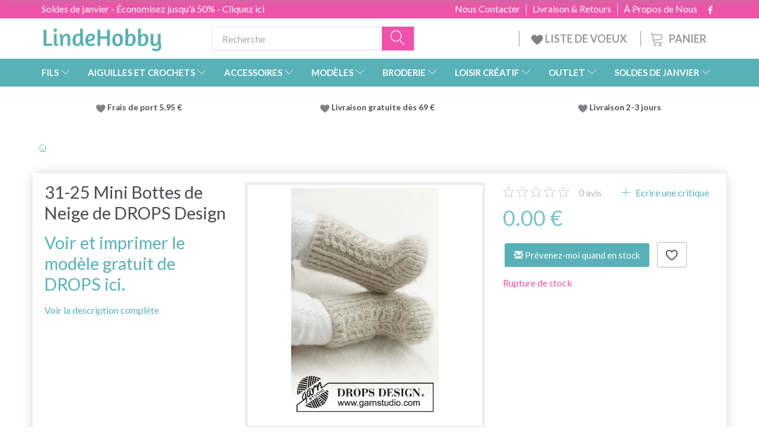

--- FILE ---
content_type: text/html; charset=UTF-8
request_url: https://lindehobby.fr/31-25-mini-bottes-de-neige-de-drops-design-p1896
body_size: 58506
content:
<!doctype html>
<html class="no-js  "
	lang="fr"
>
<head>
			<title>31-25 Mini Bottes de Neige de DROPS Design - Achetez pas cher ici</title>
		<meta charset="utf-8">
		<meta http-equiv="X-UA-Compatible" content="IE=edge">
				<meta name="description" content="Voir et imprimer le modèle gratuit de DROPS ici.">
				<meta name="keywords" content="">
		<meta name="viewport" content="width=device-width, initial-scale=1">
											
	<meta property="og:site_name" content="LindeHobby®">
	<meta property="og:type" content="product">
	<meta property="og:title" content="31-25 Mini Bottes de Neige de DROPS Design - Achetez pas cher ici">
	<meta property="og:url" content="https://lindehobby.fr/31-25-mini-bottes-de-neige-de-drops-design-p1896">
	<meta property="og:image" content="https://lindehobby.fr/media/cache/fb_image_thumb/product-images/18/96/25-21520497396.7162.jpg?1520497396">
	<meta property="og:description" content="Voir et imprimer le modèle gratuit de DROPS ici.">
					<link rel="alternate" hreflang="x-default" href="https://lindehobby.fr/31-25-mini-bottes-de-neige-de-drops-design-p1896">
			<link rel="alternate" hreflang="fr-fr" href="https://lindehobby.fr/31-25-mini-bottes-de-neige-de-drops-design-p1896">
		
	<link rel="apple-touch-icon" href="/apple-touch-icon.png">

			<noscript>
	<style>
		.mm-inner .dropup,
		.mm-inner .dropdown {
			position: relative !important;
		}

		.dropdown:hover > .dropdown-menu {
			display: block !important;
			visibility: visible !important;
			opacity: 1;
		}

		.image.loading {
			opacity: 1;
		}

		.search-popup:hover .search {
			display: block;
		}
	</style>
</noscript>

<link rel="stylesheet" href="/build/frontend-theme/480.04a0f6ae.css"><link rel="stylesheet" href="/build/frontend-theme/theme.d2bf86d6.css">
	
			<script id="obbIePolyfills">

	/**
	 * Object.assign() for IE11
	 * https://developer.mozilla.org/en-US/docs/Web/JavaScript/Reference/Global_Objects/Object/assign#Polyfill
	 */
	if (typeof Object.assign !== 'function') {

		Object.defineProperty(Object, 'assign', {

			value: function assign(target, varArgs) {

				// TypeError if undefined or null
				if (target == null) {
					throw new TypeError('Cannot convert undefined or null to object');
				}

				var to = Object(target);

				for (var index = 1; index < arguments.length; index++) {

					var nextSource = arguments[index];

					if (nextSource != null) {

						for (var nextKey in nextSource) {

							// Avoid bugs when hasOwnProperty is shadowed
							if (Object.prototype.hasOwnProperty.call(nextSource, nextKey)) {
								to[nextKey] = nextSource[nextKey];
							}
						}
					}
				}

				return to;
			},

			writable: true,
			configurable: true
		});
	}

</script>
<script id="obbJqueryShim">

		!function(){var n=[],t=function(t){n.push(t)},o={ready:function(n){t(n)}};window.jQuery=window.$=function(n){return"function"==typeof n&&t(n),o},document.addEventListener("obbReady",function(){for(var t=n.shift();t;)t(),t=n.shift()})}();

	
</script>

<script id="obbInit">

	document.documentElement.className += (self === top) ? ' not-in-iframe' : ' in-iframe';

	window.obb = {

		DEVMODE: false,

		components: {},

		constants: {
			IS_IN_IFRAME: (self !== top),
		},

		data: {
			possibleDiscountUrl: '/discount/check-product',
			possibleWishlistUrl: '/wishlist/check',
			buildSliderUrl: '/slider',
		},

		fn: {},

		jsServerLoggerEnabled: false,
	};

</script>
<script id="obbConstants">

	/** @lends obbConstants */
	obb.constants = {
		HOST: 'https://lindehobby.fr',

		// Environment
		IS_PROD_MODE: true,
		IS_DEV_MODE: false,
		IS_TEST_MODE: false,
		IS_TEST_RUNNING: document.documentElement.hasAttribute('webdriver'),

		// Browser detection
		// https://stackoverflow.com/a/23522755/1949503
		IS_BROWSER_SAFARI: /^((?!chrome|android).)*safari/i.test(navigator.userAgent),

		// Current currency
		CURRENCY: 'EUR',
		// Current currency
		CURRENCY_OPT: {
			'left': '',
			'right': ' €',
			'thousand': ',',
			'decimal': '.',
		},

		LOCALES: [{"code":"fr","locale":"fr_fr"}],

		// Common data attributes
		LAZY_LOAD_BOOL_ATTR: 'data-lazy-load',

		// Current language's localization id
		LOCALE_ID: 'fr',

		// Shopping cart
		SHOPPINGCART_POPUP_STATUS: false,
		BROWSER_LANGUAGE_DETECTION_ENABLE: false,
		CART_COOKIE_GUEST_ID: '_gpp_gcid',
		CART_COOKIE_POPUP_FLAG: '_gpp_sc_popup',
		CART_IMAGE_WIDTH: '40',
		CART_IMAGE_HEIGHT: '40',

		COOKIE_FE_LIST_VIEW: '_gpp_shop_clw',
		COOKIE_FE_USER: '_gpp_y',
		COOKIE_FE_PURCHASE_SESSION: '_gpp_purchase_session',
		COOKIE_FE_TRACKING: '_gpp_tupv',
		COOKIE_FE_AGE: '_gpp_age',
		COOKIE_FE_LANGUAGE: '_gpp_shop_language',

		// Category page
		PRODUCT_LISTING_LAYOUT: 'grid',

		// Category filters
		FILTER_ANIMATION_DURATION: 400,
		FILTER_UPDATE_NUMBER_OF_PRODUCTS_DELAY: 400,
		FILTER_APPLY_DELAY: 2000,
		FILTER_PARAMS_WITH_MULTIPLE_VALUES_REGEXP: '^(av-\\d+|br|cat|stock|g-\\d+)$',

		// Viewport breakpoint widths
		viewport: {
			XP_MAX: 479,
			XS_MIN: 480,
			XS_MAX: 799,
			SM_MIN: 800,
			SM_MAX: 991,
			MD_MIN: 992,
			MD_MAX: 1199,
			LG_MIN: 1200,

			WIDTH_PARAM_IN_REQUEST: 'viewport_width',
			XP: 'xp',
			XS: 'xs',
			SM: 'sm',
			MD: 'md',
			LG: 'lg',
		},

		IS_SEARCH_AUTOCOMPLETE_ENABLED: false
	};

</script>

<script id="obbCookies">
	(function() {

		var obb = window.obb;

		obb.fn.setCookie = function setCookie(cname, cvalue, exdays) {
			var d = new Date();
			d.setTime(d.getTime() + (exdays * 24 * 60 * 60 * 1000));
			var expires = "expires=" + d.toUTCString();
			document.cookie = cname + "=" + cvalue + "; " + expires;
		};

		obb.fn.getCookie = function getCookie(cname) {
			var name = cname + "=";
			var ca = document.cookie.split(';');
			for (var i = 0; i < ca.length; i++) {
				var c = ca[i];
				while (c.charAt(0) == ' ') {
					c = c.substring(1);
				}
				if (c.indexOf(name) == 0) {
					return c.substring(name.length, c.length);
				}
			}
			return false;
		};

		
	})();
</script>

<script id="obbTranslations">

	/** @lends obbTranslations */
	obb.translations = {

		categories: "Cat\u00e9gories",
		brands: "Marques",
		products: "Produits",
		pages: "Pages",

		confirm: "Confirmer",
		confirmDelete: "\u00cates-vous s\u00fbr de vouloir la supprimer ?",
		confirmDeleteWishlist: "\u00cates-vous s\u00fbr de supprimer cette liste de souhaits avec tout son contenu ?",

		add: "Ajouter",
		moreWithEllipsis: "Plus...",

		foundProduct: "Produit %s trouv\u00e9",
		foundProducts: "%s produits trouv\u00e9s",
		notAvailable: "Indisponible",
		notFound: "Pas trouv\u00e9",
		pleaseChooseVariant: "Veuillez choisir une variante",
		pleaseChooseAttribute: "Veuillez choisir %s",
		pleaseChooseAttributes: "Veuillez choisir %s et %s",

		viewAll: "Voir tout",
		viewAllFrom: "Voir tout de",
		quantityStep: "Ce produit n'est vendu qu'en quantit\u00e9 de %s chacun",
		quantityMinimum: "Ce produit n'est vendu qu'en quantit\u00e9 de %s minimum",
		quantityMaximum: "This product is only sold in quantity of %s maximum",

		notifications: {

			fillRequiredFields: "Tous les champs obligatoires ne sont pas remplis",
		},
		notAllProductAvaliableInSet: "Malheureusement, tous les produits de cet ensemble ne sont pas disponibles. Veuillez choisir une autre variante ou supprimer le(s) produit(s) manqu\u00e9(s)",
		wasCopiedToClipboard: "Text was copied to clipboard",
	};

</script>


	
	<link rel="icon" href="/favicon.ico"><!-- Google Tag Manager -->
<script>(function(w,d,s,l,i){w[l]=w[l]||[];w[l].push({'gtm.start':new Date().getTime(),event:'gtm.js'});var f=d.getElementsByTagName(s)[0],j=d.createElement(s),dl=l!='dataLayer'?'&l='+l:'';j.async=true;j.src='https://ss.Lindehobby.fr/badnjqlg.js?id='+i+dl;f.parentNode.insertBefore(j,f);})(window,document,'script','dataLayer','GTM-M34TPXSH');</script>
	
<script async src="https://www.googletagmanager.com/gtag/js?id=G-H6TYS6S6K4"></script>
<script id="OBBGoogleAnalytics4">
	window.dataLayer = window.dataLayer || [];

	function gtag() {
		dataLayer.push(arguments);
	}

	gtag('js', new Date());

	gtag('config', 'G-H6TYS6S6K4', {
		'anonymize_ip': false
		 });


	gtag('event', 'view_item', {
		currency: "EUR",
		value: 0,
		items: [
			{
				"item_id": "1896",
				"item_name": "31\u002D25\u0020Mini\u0020Bottes\u0020de\u0020Neige\u0020de\u0020DROPS\u0020Design",
				"item_brand": "DROPS",
				"item_category": "MOD\u00C8LES\u0020\/\u0020Patrons\u0020gratuites\u0020\u002D\u0020Marques\u0020\/\u0020DROPS\u0020\/\u0020Layette",
				"quantity": 1,
				"price": 0,
				"url": "https://lindehobby.fr/31-25-mini-bottes-de-neige-de-drops-design-p1896",
				"image_url": "https://lindehobby.fr/media/cache/product_info_main_thumb/product-images/18/96/25-21520497396.7162.jpg"
			}
		]
	});



</script>
<meta name="google-site-verification" content="XNLMfYqIuXs7dDvjZ1l-3opMNj-1uRdjZb0bfYQXPZM" /><script type="text/javascript">
(function() {
var aws = document.createElement('script');
aws.type = 'text/javascript';
if (typeof(aws.async) != "undefined") { aws.async = true; }
aws.src = (window.location.protocol == 'https:' ? 'https://d1pna5l3xsntoj.cloudfront.net' : 'http://cdn.addwish.com') + '/scripts/company/awAddGift.js#9FBBA8D74B3E02AC850764A7E816A0C9';
var s = document.getElementsByTagName('script')[0];
s.parentNode.insertBefore(aws, s);
})();
</script><!-- Facebook Pixel Code -->
<script>
	if (!fbEventId) {
		var fbEventId = Date.now() + Math.random();
	}

	!function(f,b,e,v,n,t,s)
	{if(f.fbq)return;n=f.fbq=function(){n.callMethod?
		n.callMethod.apply(n,arguments):n.queue.push(arguments)};
		if(!f._fbq)f._fbq=n;n.push=n;n.loaded=!0;n.version='2.0';
		n.queue=[];t=b.createElement(e);t.async=!0;
		t.src=v;s=b.getElementsByTagName(e)[0];
		s.parentNode.insertBefore(t,s)}(window, document,'script',
		'https://connect.facebook.net/en_US/fbevents.js');
	fbq('init', '206433373044956');
		$(function () {
		fbq('track', 'PageView');
		$(document).on('obbAjaxLoadFirstTarget.cart', function (event, params) {
			if (!params.success || !params.eventTrackingData) {
				return;
			}
			const products = params.eventTrackingData.products ? params.eventTrackingData.products : [];
			let addProductData = [];
			let productDataValue = 0;
			let productType = 'product';
			let productIds = [];
			products.forEach(function (product) {
				const quantity = fetchQuantityFromParameters(params.additionalParameters);
				if(product.articleId) {
					productType = 'product_group';
				}
				productDataValue += product.value * quantity;
				addProductData.push({
					id: product.productId,
					quantity: quantity ? quantity : 1
				});
				productIds.push(product.productId);
			});
			if (params.eventName === 'cart.add') {
				fbq('track', 'AddToCart', {
					value: productDataValue,
					currency: 'EUR',
					contents: addProductData,
					content_ids: productIds,
					content_type: productType,
					product_catalog_id: '232764988362027',
				}, {eventID: getArticleLines()});
			}
		});
	});
	function fetchQuantityFromParameters(queryString) {
		const splitedParams = queryString.split("&");
		for (let i = 0; i < splitedParams.length; i++) {
			if (~splitedParams[i].indexOf('quantity')) {
				return splitedParams[i].match(/=(\d+)/)[1];
			}
		}
		return null;
	}

	function getArticleLines() {
		let exists = [];
		let cartLineQty = '';

		$('.cart-item-quantity').filter(function () {
			const cartLineId = this.name.replace(/\D/g, '');
			if (!_.includes(exists, cartLineId)) {
				exists.push(cartLineId);
				cartLineQty += cartLineId + this.value;
			}
		});
		return cartLineQty;
	}
</script>
<noscript><img height="1" width="1" style="display:none"
               src="https://www.facebook.com/tr?id=206433373044956&ev=PageView&noscript=1"
	/></noscript>
<!-- End Facebook Pixel Code -->
</head>

<body class="	page-product pid1896 	
 ">
	<!-- Google Tag Manager (noscript) -->
<noscript><iframe src="https://ss.Lindehobby.fr/ns.html?id=GTM-M34TPXSH" height="0" width="0" style="display:none;visibility:hidden"></iframe></noscript>
<!-- End Google Tag Manager (noscript) -->

	<div id="page-wrapper" class="page-wrapper">

		<section id="page-inner" class="page-inner">

			<header id="header" class="site-header">
									
<div class="navbar-default navbar-mobile visible-xp-block visible-xs-block "
	 hook="mobileNavbar"
	 role="tabpanel"
>
    
    <div class="container mobile-top-text">
        
        <p class="pull-left"><a href="https://lindehobby.fr/soldes-de-janvier-773/">Soldes de janvier - Économisez jusqu'à 50% - cliquez ici</a></p>
        <p class="pull-right hide-it"><a href="http://yarnliving.us11.list-manage2.com/subscribe?u=a485772b15c257ea6667c5369&id=fe64ea6c61">Vind 500 kr - Klik her</a></p>
        
    </div>
    <div class="container flex-row">
    		
<div
	class="logo navbar logo-kind-image"
	
	id="logo"
>
	<a
			aria-label="LindeHobby&#x00AE;"
			href="/"
			data-store-name="LindeHobby&#x00AE;"
		><img
					class="logo-image"
					src="https://lindehobby.fr/media/cache/logo_thumb_auto_resize/images/logolindehobby.png?1625037864"
					alt="LindeHobby&#x00AE;"
				></a></div>
    	    
<form method="GET"
	  action="/search/"
	  class="dropdown search navbar navbar-right"
	  data-target="none"
	  
>
			
	<input
		id="search-input-desktop"
		type="search"
		class="form-control search-autocomplete"
		name="q"
		maxlength="255"
		placeholder="Recherche"
		value=""
		data-request-url="/search/suggestion/"
		aria-haspopup="true"
		aria-expanded="false"
			>
		<button class="btn" type="submit" aria-label="Recherche">
			<i class="glyphicon glyphicon-search"></i>
		</button>
		<div class="dropdown-menu w-100 search-output-container">
			<div class="suggestions d-none">
				<b>Suggestions: </b>
				<div class="suggestion-terms"></div>
			</div>
			<div class="main">
				<div class="search-content empty" data-section="products" id="search-results-products">
					<ul class="mt-2 custom search-list"></ul>
					<p class="search-suggestion-empty">No results</p>
					<button name="view" type="submit" class="btn btn-link">
						View all results <span>(0)</span>
					</button>
				</div>
			</div>
		</div>
				<style>
			form.search .dropdown-menu li .image {
				max-width: 100px;
			}
		</style>

	</form>
    </div>
    
	<div class="container icons-row" role="tabpanel">
        <div class="flex-row">

    		
<div
	class="sidebar-toggle-wrap visible-xp-block visible-xs-block navbar"
>
	<button
		class="btn btn-default sidebar-toggle sidebar-toggle-general"
		data-hook="toggleMobileMenu"
	>
		<i class="icon-bars">
			<span class="sr-only">Basculer la navigation</span>
			<span class="icon-bar"></span>
			<span class="icon-bar"></span>
			<span class="icon-bar"></span>
		</i>
		<span>Menu</span>
	</button>
</div>
            
            
    		<ul class="nav navbar-nav nav-pills navbar-mobile-tabs navbar-right">
    
    			<li role="presentation">
    				<a
    					class="toggle-tab-home flex-column-center"
    					hook="mobileNavbar-toggleHome"
    					href="/"
    				>
    					<i class="lnr lnr-home"></i>
    					Domicile
    				</a>
    			</li>
    
    			<li role="presentation">
    				<a
    					class="toggle-tab-wishlist flex-column-center"
    					hook="mobileNavbar-toggleWishlist"
    					href="/wishlist/"
    				>
    					<i class="lnr lnr-heart"></i>
    					Liste de souhaits
    				</a>
    			</li>
    
    			<li role="presentation">
    				    					<a
    						class="login flex-column-center"
    						hook="mobileNavbar-loginButton"
    						href="/user/"
    						data-toggle="modal"
    						data-target="#login-modal"
    					>
    						<i class="glyphicon glyphicon-user"></i>
    						Connexion
    					</a>
    				    			</li>
    
    			    				<li role="presentation">
    					<a
    						class="toggle-tab-minicart flex-column-center "
    						data-hook="mobileNavbar"
    						href="#navbarMobileMinicart"
    						data-toggle="pill"
    						role="tabs"
    					>
    						<i class="glyphicon glyphicon-shopping-cart"></i>
    						<span class="count badge"></span>
    						Panier
    					</a>
    				</li>
    			
    		</ul>
        </div>
		<div class="tab-content">
			<div
				class="tab-pane fade page-content tab-home"
				id="navbarMobileHome"
				hook="mobileNavbar-home"
				role="tabpanel"
			>
			</div>
		    
			<div
				class="tab-pane fade page-content tab-wishlist"
				id="navbarMobileWishlist"
				hook="mobileNavbar-wishlist"
				role="tabpanel"
			>
			</div>
			<div
				class="tab-pane fade page-content tab-userbar"
				id="navbarMobileUserbar"
				hook="mobileNavbar-userMenu"
				role="tabpanel"
			>
				<ul class="nav navbar-nav">
					

						<li>
									
<a class="wishlist"
   id="wishlist-link"
   href="/user/check?go=/wishlist/"
   title="Favorites"
	   data-show-modal-and-set-href-as-form-action=""
   data-target="#login-modal"
		>
	<i class="glyphicon glyphicon-heart"></i>
	<span class="title hidden-xp hidden-xs">
		Favorites
	</span>
</a>

			</li>
				<li>
			<a class="login login-link"
   href="/user/"
   title="Connexion"
   data-toggle="modal"
   data-target="#login-modal"
	>
	<i class="glyphicon glyphicon-user"></i>
	<span class="title">
		Connectez-vous
	</span>
</a>
		</li>
	
				</ul>
			</div>
							<div
					class="tab-pane fade page-content tab-minicart"
					id="navbarMobileMinicart"
					data-hook="mobileNavbar"
					role="tabpanel"
				>
				</div>
					</div>

	</div>
</div>														<nav class="navbar hidden-xp hidden-xs navbar-inverse" role="navigation"> 			 		 			 		 			 		 			 		 			 		 			 		 			 		 			 		 			 		 			 		 			 		 			 		 			 		 			 		 			 		 			 		 			 		 			 		 			 		 			 		 			 		 			 		 			 		 			 		 			 		 			 		 			 		 			 		 			 		 			 		 			 		 			 		 			 		 			 		 			 		 			 		 			 		 			 		 			 		 			 		 			 		 			 		 			 		 			 		 			 		 			 		 			 		 			 		 			 		 			 		 			 		 			 		 			 		 			 		 			 		 		<div class="container"> 			<div class="collapse navbar-collapse"> 				 				 			<div class="custom-text gratis hidden-xp hidden-xs navbar-nav">



<p><span style="color: #ffffff;"><a style="color: #ffffff;" href="/soldes-de-janvier-773/">Soldes de janvier - Économisez jusqu'à 50% - Cliquez ici</a></span></p>
</div>

<ul class="social-icons nav nav-icons navbar-nav navbar-right hidden-xp hidden-xs">
	
	
				
		<li>
			<a class="socicon" target="_blank" href="https://www.facebook.com/LindeHobbyfr-1040421609450354">
				<i class="socicon-facebook"></i>
			</a>
		</li>

	

	
	

	
	

	
	

	
	

	
	

	
	

</ul>

 
	
	<ul class="info-menu nav nav-links navbar-nav navbar-right top-info-pages hidden-xp hidden-xs">
		
	
	
		
		<li class="navbar-nav navbar-right top-info-pages hidden-xp hidden-xs ">
			<a href="/information/a-propos-de-nous/">
				À Propos de Nous
			</a>
		</li>

	
		
		<li class="navbar-nav navbar-right top-info-pages hidden-xp hidden-xs ">
			<a href="/information/livraison-retours/">
				Livraison & Retours
			</a>
		</li>

	
		
		<li class="navbar-nav navbar-right top-info-pages hidden-xp hidden-xs ">
			<a href="/information/contact/">
				Nous Contacter
			</a>
		</li>

	

	</ul>


 </div> 		</div> 	</nav><div class="container header-container hidden-xp hidden-xs"> 			 		 			 		 			 		 			 		 			 		 			 		 			 		 			 		 			 		 			 		 			 		 			 		 			 		 			 		 			 		 			 		 			 		 			 		 			 		 			 		 			 		 			 		 			 		 			 		 			 		 			 		 			 		 			 		 			 		 			 		 			 		 			 		 			 		 			 		 			 		 			 		 			 		 			 		 			 		 			 		 			 		 			 		 			 		 			 		 			 		 			 		 			 		 			 		 			 		 			 		 			 		<div class="row text-center"> 		<div class="col-md-5">
<div
	class="logo  logo-kind-image"
	
	id="logo"
>
	<a
			aria-label="LindeHobby&#x00AE;"
			href="/"
			data-store-name="LindeHobby&#x00AE;"
		><img
					class="logo-image"
					src="https://lindehobby.fr/media/cache/logo_thumb_auto_resize/images/logolindehobby.png?1625037864"
					alt="LindeHobby&#x00AE;"
				></a></div>
 </div> 		<div class="col-md-19"><nav class="navbar" role="navigation">
<form method="GET"
	  action="/search/"
	  class="dropdown search desktop-search navbar-form navbar-nav"
	  data-target="none"
	  
>
			
	<input
		id="search-input-desktop"
		type="search"
		class="form-control search-autocomplete"
		name="q"
		maxlength="255"
		placeholder="Recherche"
		value=""
		data-request-url="/search/suggestion/"
		aria-haspopup="true"
		aria-expanded="false"
			>
		<button class="btn" type="submit" aria-label="Recherche">
			<i class="glyphicon glyphicon-search"></i>
		</button>
		<div class="dropdown-menu w-100 search-output-container">
			<div class="suggestions d-none">
				<b>Suggestions: </b>
				<div class="suggestion-terms"></div>
			</div>
			<div class="main">
				<div class="search-content empty" data-section="products" id="search-results-products">
					<ul class="mt-2 custom search-list"></ul>
					<p class="search-suggestion-empty">No results</p>
					<button name="view" type="submit" class="btn btn-link">
						View all results <span>(0)</span>
					</button>
				</div>
			</div>
		</div>
				<style>
			form.search .dropdown-menu li .image {
				max-width: 100px;
			}
		</style>

	</form>
 
	<ul
		class="minicart minicart-compact  nav navbar-nav navbar-right hidden-xp hidden-xs"
		id="minicart"
		
	>
		<li
			class="dropdown"
			data-backdrop="static"
			data-dropdown-align="right"
			data-reload-name="cart"
			data-reload-url="/cart/show/minicart/compact"
		>
			
<a aria-label="Panier" href="/cart/"  data-toggle="dropdown" data-hover="dropdown" data-link-is-clickable>

	<i class="glyphicon glyphicon-shopping-cart"></i>
	<span class="title">
		Panier
	</span>
	<span class="total">
		
	</span>
	<span class="count badge">
		0
	</span>

</a>

<div class="dropdown-menu prevent-click-event-propagation">
	

	<div class="cart cart-compact panel panel-default  "
		
	>
		<div class="panel-heading">
			Panier
		</div>

		<div class="panel-body"
			 data-reload-name="cart"
			 data-reload-url="/cart/show/cartbody_minified/compact"
		>
			

	<div class="inner empty">
		<span class="empty-cart-message">
			Votre panier est vide
		</span>
	</div>




			
	<div class="cards ">
					<img src="https://lindehobby.fr/media/cache/small_cards/images/certificates/mastercard.gif" alt="paymentlogo">
					<img src="https://lindehobby.fr/media/cache/small_cards/images/certificates/visa.gif" alt="paymentlogo">
			</div>
		</div>

		<div class="panel-footer">

			<form action="/checkout">
				<button type="submit" class="btn btn-primary btn-block">
					Paiement
				</button>
			</form>

			<form action="/cart/">
				<button type="submit" class="btn btn-default btn-block">
					Voir le panier
				</button>
			</form>
		</div>

	</div>
</div>

		</li>
	</ul>
 <div class="custom-text navbar-nav navbar-right wishlist hidden-xp hidden-xs">



<p><a href="/wishlist/"><img src="/images/uspheartlighter.png" width="20px" height="20px">&nbsp;LISTE DE VOEUX&nbsp;</a></p>
</div></nav></div> 	</div></div><nav class="navbar menu-top mm navbar-default">  	<div class="container">  		<div class="collapse navbar-collapse">  			  		



					
		<ul class="horizontal-categories-menu nav navbar-nav navbar-nav mm-inner max-level-3 ">
											
						 	
													
	<li class="cid127 level1 has-children dropdown mm-fw mm-columns-7"
					data-dropdown-align="center"
			>
		<a class="dropdown-toggle"
		   href="/fils-127/"
							data-toggle="dropdown"
				data-hover="dropdown"
				data-link-is-clickable
					>
			
			<span class="col-title">
				<span class="title">FILS</span>

				
				<span class="caret"></span>
				</span>
		</a>

											
								<ul class="dropdown-menu hidden mm-content">
				
											
			<li class="mm-column col-sm-1" style="width: 14.285714285714%;">
			<ul>
																																						
		
											
	<li class="cid169 level2 has-children mm-cell"
			>
		<a class=""
		   href="/type-de-fil-169/"
					>
			
			<span class="col-title">
				<span class="title">Type de fil</span>

				
				</span>
		</a>

											
								<ul class="">
				
																			
		
			
	<li class="cid451 level3"
			>
		<a class=""
		   href="/acrylique-451/"
					>
			
			<span class="col-title">
				<span class="title">Acrylique</span>

				
				</span>
		</a>

											
			</li>

															
		
			
	<li class="cid168 level3"
			>
		<a class=""
		   href="/alpaga-168/"
					>
			
			<span class="col-title">
				<span class="title">Alpaga</span>

				
				</span>
		</a>

											
			</li>

															
		
			
	<li class="cid183 level3"
			>
		<a class=""
		   href="/baby-alpaga-183/"
					>
			
			<span class="col-title">
				<span class="title">Baby Alpaga</span>

				
				</span>
		</a>

											
			</li>

															
		
			
	<li class="cid164 level3"
			>
		<a class=""
		   href="/coton-164/"
					>
			
			<span class="col-title">
				<span class="title">Coton</span>

				
				</span>
		</a>

											
			</li>

															
		
			
	<li class="cid165 level3"
			>
		<a class=""
		   href="/mlange-de-coton-165/"
					>
			
			<span class="col-title">
				<span class="title">Mélange de coton</span>

				
				</span>
		</a>

											
			</li>

															
		
			
	<li class="cid170 level3"
			>
		<a class=""
		   href="/mrinos-170/"
					>
			
			<span class="col-title">
				<span class="title">Mérinos</span>

				
				</span>
		</a>

											
			</li>

															
		
			
	<li class="cid1992 level3"
			>
		<a class=""
		   href="/cachemire-1992/"
					>
			
			<span class="col-title">
				<span class="title">Cachemire</span>

				
				</span>
		</a>

											
			</li>

															
		
			
	<li class="cid166 level3"
			>
		<a class=""
		   href="/lin-166/"
					>
			
			<span class="col-title">
				<span class="title">Lin</span>

				
				</span>
		</a>

											
			</li>

															
		
			
	<li class="cid171 level3"
			>
		<a class=""
		   href="/mohair-171/"
					>
			
			<span class="col-title">
				<span class="title">Mohair</span>

				
				</span>
		</a>

											
			</li>

															
		
			
	<li class="cid467 level3"
			>
		<a class=""
		   href="/fibres-dortie-467/"
					>
			
			<span class="col-title">
				<span class="title">Fibres d&#039;ortie</span>

				
				</span>
		</a>

											
			</li>

															
		
			
	<li class="cid173 level3"
			>
		<a class=""
		   href="/soie-173/"
					>
			
			<span class="col-title">
				<span class="title">Soie</span>

				
				</span>
		</a>

											
			</li>

															
		
			
	<li class="cid172 level3"
			>
		<a class=""
		   href="/laine-172/"
					>
			
			<span class="col-title">
				<span class="title">Laine</span>

				
				</span>
		</a>

											
			</li>

															
		
			
	<li class="cid174 level3"
			>
		<a class=""
		   href="/fil-effet-174/"
					>
			
			<span class="col-title">
				<span class="title">Fil à effet</span>

				
				</span>
		</a>

											
			</li>

															
		
			
	<li class="cid175 level3"
			>
		<a class=""
		   href="/biologique-175/"
					>
			
			<span class="col-title">
				<span class="title">Biologique</span>

				
				</span>
		</a>

											
			</li>

															
		
			
	<li class="cid458 level3"
			>
		<a class=""
		   href="/fil-de-tissu-458/"
					>
			
			<span class="col-title">
				<span class="title">Fil de tissu</span>

				
				</span>
		</a>

											
			</li>

															
		
			
	<li class="cid202 level3"
			>
		<a class=""
		   href="/laine-chaussettes-202/"
					>
			
			<span class="col-title">
				<span class="title">Laine à chaussettes</span>

				
				</span>
		</a>

											
			</li>

															
		
			
	<li class="cid448 level3"
			>
		<a class=""
		   href="/laine-paisse-448/"
					>
			
			<span class="col-title">
				<span class="title">Laine épaisse</span>

				
				</span>
		</a>

											
			</li>

															
		
			
	<li class="cid222 level3"
			>
		<a class=""
		   href="/fil-de-feutrage-222/"
					>
			
			<span class="col-title">
				<span class="title">Fil de feutrage</span>

				
				</span>
		</a>

											
			</li>

															
		
			
	<li class="cid363 level3"
			>
		<a class=""
		   href="/lavable-en-machine-363/"
					>
			
			<span class="col-title">
				<span class="title">Lavable en machine</span>

				
				</span>
		</a>

											
			</li>

															
		
			
	<li class="cid459 level3"
			>
		<a class=""
		   href="/fil-multicolore-459/"
					>
			
			<span class="col-title">
				<span class="title">Fil multicolore</span>

				
				</span>
		</a>

											
			</li>

															
		
			
	<li class="cid827 level3"
			>
		<a class=""
		   href="/bambou-827/"
					>
			
			<span class="col-title">
				<span class="title">Bambou</span>

				
				</span>
		</a>

											
			</li>

															
		
			
	<li class="cid836 level3"
			>
		<a class=""
		   href="/corde-macram-836/"
					>
			
			<span class="col-title">
				<span class="title">Corde macramé</span>

				
				</span>
		</a>

											
			</li>

															
		
			
	<li class="cid982 level3"
			>
		<a class=""
		   href="/fil-effet-fourrure-982/"
					>
			
			<span class="col-title">
				<span class="title">Fil effet fourrure</span>

				
				</span>
		</a>

											
			</li>

															
		
			
	<li class="cid983 level3"
			>
		<a class=""
		   href="/polyester-983/"
					>
			
			<span class="col-title">
				<span class="title">Polyester</span>

				
				</span>
		</a>

											
			</li>

															
		
			
	<li class="cid1021 level3"
			>
		<a class=""
		   href="/fil-teint-la-main-1021/"
					>
			
			<span class="col-title">
				<span class="title">Fil teint à la main</span>

				
				</span>
		</a>

											
			</li>

															
		
			
	<li class="cid1733 level3"
			>
		<a class=""
		   href="/lyocell-1733/"
					>
			
			<span class="col-title">
				<span class="title">Lyocell</span>

				
				</span>
		</a>

											
			</li>

															
		
			
	<li class="cid2017 level3"
			>
		<a class=""
		   href="/fil-de-papier-2017/"
					>
			
			<span class="col-title">
				<span class="title">Fil de papier</span>

				
				</span>
		</a>

											
			</li>

												</ul>
			</li>

																		</ul>
		</li>
			<li class="mm-column col-sm-1" style="width: 14.285714285714%;">
			<ul>
																																						
		
											
	<li class="cid128 level2 has-children mm-cell"
			>
		<a class=""
		   href="/drops-128/"
					>
			
			<span class="col-title">
				<span class="title">DROPS</span>

				
				</span>
		</a>

											
								<ul class="">
				
																			
		
			
	<li class="cid129 level3"
			>
		<a class=""
		   href="/alpaga-129/"
					>
			
			<span class="col-title">
				<span class="title">Alpaga</span>

				
				</span>
		</a>

											
			</li>

															
		
			
	<li class="cid277 level3"
			>
		<a class=""
		   href="/coton-277/"
					>
			
			<span class="col-title">
				<span class="title">Coton</span>

				
				</span>
		</a>

											
			</li>

															
		
			
	<li class="cid130 level3"
			>
		<a class=""
		   href="/100-coton-130/"
					>
			
			<span class="col-title">
				<span class="title">100% Coton</span>

				
				</span>
		</a>

											
			</li>

															
		
			
	<li class="cid137 level3"
			>
		<a class=""
		   href="/coton-mlang-137/"
					>
			
			<span class="col-title">
				<span class="title">Coton mélangé</span>

				
				</span>
		</a>

											
			</li>

															
		
			
	<li class="cid138 level3"
			>
		<a class=""
		   href="/lin-138/"
					>
			
			<span class="col-title">
				<span class="title">Lin</span>

				
				</span>
		</a>

											
			</li>

															
		
			
	<li class="cid139 level3"
			>
		<a class=""
		   href="/mrinos-139/"
					>
			
			<span class="col-title">
				<span class="title">Mérinos</span>

				
				</span>
		</a>

											
			</li>

															
		
			
	<li class="cid140 level3"
			>
		<a class=""
		   href="/mohair-140/"
					>
			
			<span class="col-title">
				<span class="title">Mohair</span>

				
				</span>
		</a>

											
			</li>

															
		
			
	<li class="cid141 level3"
			>
		<a class=""
		   href="/laine-141/"
					>
			
			<span class="col-title">
				<span class="title">Laine</span>

				
				</span>
		</a>

											
			</li>

															
		
			
	<li class="cid142 level3"
			>
		<a class=""
		   href="/laine-et-alpaga-142/"
					>
			
			<span class="col-title">
				<span class="title">Laine et alpaga</span>

				
				</span>
		</a>

											
			</li>

															
		
			
	<li class="cid143 level3"
			>
		<a class=""
		   href="/soie-143/"
					>
			
			<span class="col-title">
				<span class="title">Soie</span>

				
				</span>
		</a>

											
			</li>

															
		
			
	<li class="cid144 level3"
			>
		<a class=""
		   href="/paillete-144/"
					>
			
			<span class="col-title">
				<span class="title">Pailletée</span>

				
				</span>
		</a>

											
			</li>

															
		
			
	<li class="cid161 level3"
			>
		<a class=""
		   href="/superwash-161/"
					>
			
			<span class="col-title">
				<span class="title">Superwash</span>

				
				</span>
		</a>

											
			</li>

															
		
			
	<li class="cid203 level3"
			>
		<a class=""
		   href="/laine-chaussettes-203/"
					>
			
			<span class="col-title">
				<span class="title">Laine à chaussettes</span>

				
				</span>
		</a>

											
			</li>

															
		
			
	<li class="cid223 level3"
			>
		<a class=""
		   href="/laine-feutre-223/"
					>
			
			<span class="col-title">
				<span class="title">Laine feutrée</span>

				
				</span>
		</a>

											
			</li>

												</ul>
			</li>

																		</ul>
		</li>
			<li class="mm-column col-sm-1" style="width: 14.285714285714%;">
			<ul>
																																						
		
											
	<li class="cid362 level2 has-children mm-cell"
			>
		<a class=""
		   href="/marques-362/"
					>
			
			<span class="col-title">
				<span class="title">Marques</span>

				
				</span>
		</a>

											
								<ul class="">
				
																			
		
			
	<li class="cid146 level3"
			>
		<a class=""
		   href="/bc-garn-146/"
					>
			
			<span class="col-title">
				<span class="title">BC Garn</span>

				
				</span>
		</a>

											
			</li>

															
		
			
	<li class="cid1735 level3"
			>
		<a class=""
		   href="/cewec-1735/"
					>
			
			<span class="col-title">
				<span class="title">Cewec</span>

				
				</span>
		</a>

											
			</li>

															
		
			
	<li class="cid311 level3"
			>
		<a class=""
		   href="/dale-garn-311/"
					>
			
			<span class="col-title">
				<span class="title">Dale Garn</span>

				
				</span>
		</a>

											
			</li>

															
		
			
	<li class="cid1866 level3"
			>
		<a class=""
		   href="/dmc-1866/"
					>
			
			<span class="col-title">
				<span class="title">DMC</span>

				
				</span>
		</a>

											
			</li>

															
		
			
	<li class="cid2074 level3"
			>
		<a class=""
		   href="/drops-2074/"
					>
			
			<span class="col-title">
				<span class="title">DROPS</span>

				
				</span>
		</a>

											
			</li>

															
		
			
	<li class="cid145 level3"
			>
		<a class=""
		   href="/du-store-alpakka-145/"
					>
			
			<span class="col-title">
				<span class="title">Du Store Alpakka</span>

				
				</span>
		</a>

											
			</li>

															
		
			
	<li class="cid2025 level3"
			>
		<a class=""
		   href="/erika-knight-2025/"
					>
			
			<span class="col-title">
				<span class="title">Erika Knight</span>

				
				</span>
		</a>

											
			</li>

															
		
			
	<li class="cid1731 level3"
			>
		<a class=""
		   href="/gjestal-1731/"
					>
			
			<span class="col-title">
				<span class="title">Gjestal</span>

				
				</span>
		</a>

											
			</li>

															
		
			
	<li class="cid760 level3"
			>
		<a class=""
		   href="/go-handmade-760/"
					>
			
			<span class="col-title">
				<span class="title">Go Handmade</span>

				
				</span>
		</a>

											
			</li>

															
		
			
	<li class="cid935 level3"
			>
		<a class=""
		   href="/hjertegarn-935/"
					>
			
			<span class="col-title">
				<span class="title">Hjertegarn</span>

				
				</span>
		</a>

											
			</li>

															
		
			
	<li class="cid289 level3"
			>
		<a class=""
		   href="/hooked-289/"
					>
			
			<span class="col-title">
				<span class="title">Hooked</span>

				
				</span>
		</a>

											
			</li>

															
		
			
	<li class="cid503 level3"
			>
		<a class=""
		   href="/stex-503/"
					>
			
			<span class="col-title">
				<span class="title">Ístex</span>

				
				</span>
		</a>

											
			</li>

															
		
			
	<li class="cid899 level3"
			>
		<a class=""
		   href="/jaerbo-899/"
					>
			
			<span class="col-title">
				<span class="title">Järbo</span>

				
				</span>
		</a>

											
			</li>

															
		
			
	<li class="cid1984 level3"
			>
		<a class=""
		   href="/katia-1984/"
					>
			
			<span class="col-title">
				<span class="title">Katia</span>

				
				</span>
		</a>

											
			</li>

															
		
			
	<li class="cid1732 level3"
			>
		<a class=""
		   href="/kremke-soul-wool-1732/"
					>
			
			<span class="col-title">
				<span class="title">Kremke Soul Wool</span>

				
				</span>
		</a>

											
			</li>

															
		
			
	<li class="cid307 level3"
			>
		<a class=""
		   href="/lammy-307/"
					>
			
			<span class="col-title">
				<span class="title">Lammy</span>

				
				</span>
		</a>

											
			</li>

															
		
			
	<li class="cid1724 level3"
			>
		<a class=""
		   href="/lana-grossa-1724/"
					>
			
			<span class="col-title">
				<span class="title">Lana Grossa</span>

				
				</span>
		</a>

											
			</li>

															
		
			
	<li class="cid2051 level3"
			>
		<a class=""
		   href="/lang-yarns-2051/"
					>
			
			<span class="col-title">
				<span class="title">Lang Yarns</span>

				
				</span>
		</a>

											
			</li>

															
		
			
	<li class="cid1999 level3"
			>
		<a class=""
		   href="/lindehobby-1999/"
					>
			
			<span class="col-title">
				<span class="title">LindeHobby</span>

				
				</span>
		</a>

											
			</li>

															
		
			
	<li class="cid2476 level3"
			>
		<a class=""
		   href="/lion-brand-2476/"
					>
			
			<span class="col-title">
				<span class="title">Lion Brand</span>

				
				</span>
		</a>

											
			</li>

															
		
			
	<li class="cid1273 level3"
			>
		<a class=""
		   href="/malabrigo-1273/"
					>
			
			<span class="col-title">
				<span class="title">Malabrigo</span>

				
				</span>
		</a>

											
			</li>

															
		
			
	<li class="cid845 level3"
			>
		<a class=""
		   href="/manos-del-uruguay-845/"
					>
			
			<span class="col-title">
				<span class="title">Manos del Uruguay</span>

				
				</span>
		</a>

											
			</li>

															
		
			
	<li class="cid224 level3"
			>
		<a class=""
		   href="/mayflower-224/"
					>
			
			<span class="col-title">
				<span class="title">Mayflower</span>

				
				</span>
		</a>

											
			</li>

															
		
			
	<li class="cid1420 level3"
			>
		<a class=""
		   href="/natural-club-1420/"
					>
			
			<span class="col-title">
				<span class="title">Natural Club</span>

				
				</span>
		</a>

											
			</li>

															
		
			
	<li class="cid1730 level3"
			>
		<a class=""
		   href="/navia-1730/"
					>
			
			<span class="col-title">
				<span class="title">Navia</span>

				
				</span>
		</a>

											
			</li>

															
		
			
	<li class="cid290 level3"
			>
		<a class=""
		   href="/onion-garn-290/"
					>
			
			<span class="col-title">
				<span class="title">Onion Garn</span>

				
				</span>
		</a>

											
			</li>

															
		
			
	<li class="cid1738 level3"
			>
		<a class=""
		   href="/opal-1738/"
					>
			
			<span class="col-title">
				<span class="title">Opal</span>

				
				</span>
		</a>

											
			</li>

															
		
			
	<li class="cid1725 level3"
			>
		<a class=""
		   href="/permin-1725/"
					>
			
			<span class="col-title">
				<span class="title">Permin</span>

				
				</span>
		</a>

											
			</li>

															
		
			
	<li class="cid1983 level3"
			>
		<a class=""
		   href="/phildar-1983/"
					>
			
			<span class="col-title">
				<span class="title">Phildar</span>

				
				</span>
		</a>

											
			</li>

															
		
			
	<li class="cid1264 level3"
			>
		<a class=""
		   href="/regia-1264/"
					>
			
			<span class="col-title">
				<span class="title">Regia</span>

				
				</span>
		</a>

											
			</li>

															
		
			
	<li class="cid450 level3"
			>
		<a class=""
		   href="/rico-design-450/"
					>
			
			<span class="col-title">
				<span class="title">Rico Design</span>

				
				</span>
		</a>

											
			</li>

															
		
			
	<li class="cid1734 level3"
			>
		<a class=""
		   href="/rowan-1734/"
					>
			
			<span class="col-title">
				<span class="title">Rowan</span>

				
				</span>
		</a>

											
			</li>

															
		
			
	<li class="cid2050 level3"
			>
		<a class=""
		   href="/sandnes-garn-2050/"
					>
			
			<span class="col-title">
				<span class="title">Sandnes Garn</span>

				
				</span>
		</a>

											
			</li>

															
		
			
	<li class="cid468 level3"
			>
		<a class=""
		   href="/scheepjes-468/"
					>
			
			<span class="col-title">
				<span class="title">Scheepjes</span>

				
				</span>
		</a>

											
			</li>

															
		
			
	<li class="cid916 level3"
			>
		<a class=""
		   href="/svarta-faaret-916/"
					>
			
			<span class="col-title">
				<span class="title">Svarta Fåret</span>

				
				</span>
		</a>

											
			</li>

															
		
			
	<li class="cid508 level3"
			>
		<a class=""
		   href="/viking-garn-508/"
					>
			
			<span class="col-title">
				<span class="title">Viking Garn</span>

				
				</span>
		</a>

											
			</li>

															
		
			
	<li class="cid439 level3"
			>
		<a class=""
		   href="/yarn-and-colors-439/"
					>
			
			<span class="col-title">
				<span class="title">Yarn and Colors</span>

				
				</span>
		</a>

											
			</li>

												</ul>
			</li>

																		</ul>
		</li>
			<li class="mm-column col-sm-1" style="width: 14.285714285714%;">
			<ul>
																																						
		
											
	<li class="cid351 level2 has-children mm-cell"
			>
		<a class=""
		   href="/fil-par-taille-daiguilles-351/"
					>
			
			<span class="col-title">
				<span class="title">Fil par taille d’aiguilles</span>

				
				</span>
		</a>

											
								<ul class="">
				
																			
		
			
	<li class="cid830 level3"
			>
		<a class=""
		   href="/125-150-mm-830/"
					>
			
			<span class="col-title">
				<span class="title">1.25-1.50 mm</span>

				
				</span>
		</a>

											
			</li>

															
		
			
	<li class="cid352 level3"
			>
		<a class=""
		   href="/250-350-mm-352/"
					>
			
			<span class="col-title">
				<span class="title">2.50-3.50 mm</span>

				
				</span>
		</a>

											
			</li>

															
		
			
	<li class="cid353 level3"
			>
		<a class=""
		   href="/400-mm-353/"
					>
			
			<span class="col-title">
				<span class="title">4.00 mm</span>

				
				</span>
		</a>

											
			</li>

															
		
			
	<li class="cid354 level3"
			>
		<a class=""
		   href="/500-mm-354/"
					>
			
			<span class="col-title">
				<span class="title">5.00 mm</span>

				
				</span>
		</a>

											
			</li>

															
		
			
	<li class="cid355 level3"
			>
		<a class=""
		   href="/6-700-mm-355/"
					>
			
			<span class="col-title">
				<span class="title">6-7.00 mm</span>

				
				</span>
		</a>

											
			</li>

															
		
			
	<li class="cid356 level3"
			>
		<a class=""
		   href="/8-900-mm-356/"
					>
			
			<span class="col-title">
				<span class="title">8-9.00 mm</span>

				
				</span>
		</a>

											
			</li>

															
		
			
	<li class="cid359 level3"
			>
		<a class=""
		   href="/10-1500-mm-359/"
					>
			
			<span class="col-title">
				<span class="title">10-15.00 mm</span>

				
				</span>
		</a>

											
			</li>

															
		
			
	<li class="cid358 level3"
			>
		<a class=""
		   href="/25-3000-mm-358/"
					>
			
			<span class="col-title">
				<span class="title">25-30.00 mm</span>

				
				</span>
		</a>

											
			</li>

												</ul>
			</li>

																																																	
		
											
	<li class="cid640 level2 has-children mm-cell"
			>
		<a class=""
		   href="/chantillon-640/"
					>
			
			<span class="col-title">
				<span class="title">Échantillon</span>

				
				</span>
		</a>

											
								<ul class="">
				
																			
		
			
	<li class="cid641 level3"
			>
		<a class=""
		   href="/5-8-mailles-641/"
					>
			
			<span class="col-title">
				<span class="title">5-8 mailles</span>

				
				</span>
		</a>

											
			</li>

															
		
			
	<li class="cid642 level3"
			>
		<a class=""
		   href="/9-11-mailles-642/"
					>
			
			<span class="col-title">
				<span class="title">9-11 mailles</span>

				
				</span>
		</a>

											
			</li>

															
		
			
	<li class="cid643 level3"
			>
		<a class=""
		   href="/12-15-mailles-643/"
					>
			
			<span class="col-title">
				<span class="title">12-15 mailles</span>

				
				</span>
		</a>

											
			</li>

															
		
			
	<li class="cid644 level3"
			>
		<a class=""
		   href="/16-19-mailles-644/"
					>
			
			<span class="col-title">
				<span class="title">16-19 mailles</span>

				
				</span>
		</a>

											
			</li>

															
		
			
	<li class="cid645 level3"
			>
		<a class=""
		   href="/20-22-mailles-645/"
					>
			
			<span class="col-title">
				<span class="title">20-22 mailles</span>

				
				</span>
		</a>

											
			</li>

															
		
			
	<li class="cid646 level3"
			>
		<a class=""
		   href="/23-26-mailles-646/"
					>
			
			<span class="col-title">
				<span class="title">23-26 mailles</span>

				
				</span>
		</a>

											
			</li>

															
		
			
	<li class="cid1033 level3"
			>
		<a class=""
		   href="/27-34-mailles-1033/"
					>
			
			<span class="col-title">
				<span class="title">27-34 mailles</span>

				
				</span>
		</a>

											
			</li>

															
		
			
	<li class="cid1865 level3"
			>
		<a class=""
		   href="/35-mailles-1865/"
					>
			
			<span class="col-title">
				<span class="title">&gt; 35 mailles</span>

				
				</span>
		</a>

											
			</li>

												</ul>
			</li>

																		</ul>
		</li>
			<li class="mm-column col-sm-1" style="width: 14.285714285714%;">
			<ul>
																																						
		
											
	<li class="cid266 level2 has-children mm-cell"
			>
		<a class=""
		   href="/lot-de-pelotes-266/"
					>
			
			<span class="col-title">
				<span class="title">Lot de pelotes</span>

				
				</span>
		</a>

											
								<ul class="">
				
																			
		
			
	<li class="cid269 level3"
			>
		<a class=""
		   href="/drops-loves-you-7-269/"
					>
			
			<span class="col-title">
				<span class="title">DROPS Loves You 7</span>

				
				</span>
		</a>

											
			</li>

															
		
			
	<li class="cid930 level3"
			>
		<a class=""
		   href="/drops-loves-you-9-930/"
					>
			
			<span class="col-title">
				<span class="title">DROPS Loves You 9</span>

				
				</span>
		</a>

											
			</li>

															
		
			
	<li class="cid931 level3"
			>
		<a class=""
		   href="/scheepjes-931/"
					>
			
			<span class="col-title">
				<span class="title">Scheepjes</span>

				
				</span>
		</a>

											
			</li>

												</ul>
			</li>

																		</ul>
		</li>
			<li class="mm-column col-sm-1" style="width: 14.285714285714%;">
			<ul>
																																						
		
						
	<li class="cid348 level2 mm-cell"
			>
		<a class=""
		   href="/tous-les-fils-348/"
					>
			
			<span class="col-title">
				<span class="title">Tous les fils</span>

				
				</span>
		</a>

						
			</li>

																																																	
		
						
	<li class="cid264 level2 mm-cell"
			>
		<a class=""
		   href="/carte-cadeau-264/"
					>
			
			<span class="col-title">
				<span class="title">CARTE CADEAU</span>

				
				</span>
		</a>

						
			</li>

																		</ul>
		</li>
			<li class="mm-column col-sm-1" style="width: 14.285714285714%;">
			<ul>
																																		</ul>
		</li>
	
		
							</ul>
			</li>

											
						 	
													
	<li class="cid12 level1 has-children dropdown mm-fw mm-columns-6"
					data-dropdown-align="center"
			>
		<a class="dropdown-toggle"
		   href="/aiguilles-et-crochets-12/"
							data-toggle="dropdown"
				data-hover="dropdown"
				data-link-is-clickable
					>
			
			<span class="col-title">
				<span class="title">AIGUILLES ET CROCHETS</span>

				
				<span class="caret"></span>
				</span>
		</a>

											
								<ul class="dropdown-menu hidden mm-content">
				
											
			<li class="mm-column col-sm-1" style="width: 16.666666666667%;">
			<ul>
																																						
		
											
	<li class="cid364 level2 has-children mm-cell"
			>
		<a class=""
		   href="/marques-364/"
					>
			
			<span class="col-title">
				<span class="title">Marques</span>

				
				</span>
		</a>

											
								<ul class="">
				
																			
		
			
	<li class="cid365 level3"
			>
		<a class=""
		   href="/knitpro-365/"
					>
			
			<span class="col-title">
				<span class="title">KnitPro</span>

				
				</span>
		</a>

											
			</li>

															
		
			
	<li class="cid366 level3"
			>
		<a class=""
		   href="/drops-366/"
					>
			
			<span class="col-title">
				<span class="title">DROPS</span>

				
				</span>
		</a>

											
			</li>

															
		
			
	<li class="cid367 level3"
			>
		<a class=""
		   href="/addi-367/"
					>
			
			<span class="col-title">
				<span class="title">Addi</span>

				
				</span>
		</a>

											
			</li>

															
		
			
	<li class="cid2411 level3"
			>
		<a class=""
		   href="/chiaogoo-2411/"
					>
			
			<span class="col-title">
				<span class="title">ChiaoGoo</span>

				
				</span>
		</a>

											
			</li>

															
		
			
	<li class="cid391 level3"
			>
		<a class=""
		   href="/clover-391/"
					>
			
			<span class="col-title">
				<span class="title">Clover</span>

				
				</span>
		</a>

											
			</li>

															
		
			
	<li class="cid392 level3"
			>
		<a class=""
		   href="/the-crochet-light-392/"
					>
			
			<span class="col-title">
				<span class="title">The Crochet Light</span>

				
				</span>
		</a>

											
			</li>

															
		
			
	<li class="cid393 level3"
			>
		<a class=""
		   href="/pony-393/"
					>
			
			<span class="col-title">
				<span class="title">Pony</span>

				
				</span>
		</a>

											
			</li>

															
		
			
	<li class="cid395 level3"
			>
		<a class=""
		   href="/hobbyarts-395/"
					>
			
			<span class="col-title">
				<span class="title">HobbyArts</span>

				
				</span>
		</a>

											
			</li>

															
		
			
	<li class="cid396 level3"
			>
		<a class=""
		   href="/hoooked-396/"
					>
			
			<span class="col-title">
				<span class="title">Hoooked</span>

				
				</span>
		</a>

											
			</li>

															
		
			
	<li class="cid2395 level3"
			>
		<a class=""
		   href="/lantern-moon-2395/"
					>
			
			<span class="col-title">
				<span class="title">Lantern Moon</span>

				
				</span>
		</a>

											
			</li>

															
		
			
	<li class="cid2000 level3"
			>
		<a class=""
		   href="/lindehobby-2000/"
					>
			
			<span class="col-title">
				<span class="title">LindeHobby</span>

				
				</span>
		</a>

											
			</li>

															
		
			
	<li class="cid2410 level3"
			>
		<a class=""
		   href="/lykke-2410/"
					>
			
			<span class="col-title">
				<span class="title">LYKKE</span>

				
				</span>
		</a>

											
			</li>

												</ul>
			</li>

																		</ul>
		</li>
			<li class="mm-column col-sm-1" style="width: 16.666666666667%;">
			<ul>
																																						
		
											
	<li class="cid93 level2 has-children mm-cell"
			>
		<a class=""
		   href="/aiguilles-circulaires-93/"
					>
			
			<span class="col-title">
				<span class="title">Aiguilles circulaires</span>

				
				</span>
		</a>

											
								<ul class="">
				
																			
		
			
	<li class="cid442 level3"
			>
		<a class=""
		   href="/25-cm-442/"
					>
			
			<span class="col-title">
				<span class="title">25 cm</span>

				
				</span>
		</a>

											
			</li>

															
		
			
	<li class="cid158 level3"
			>
		<a class=""
		   href="/40-cm-158/"
					>
			
			<span class="col-title">
				<span class="title">40 cm</span>

				
				</span>
		</a>

											
			</li>

															
		
			
	<li class="cid159 level3"
			>
		<a class=""
		   href="/60-cm-159/"
					>
			
			<span class="col-title">
				<span class="title">60 cm</span>

				
				</span>
		</a>

											
			</li>

															
		
			
	<li class="cid160 level3"
			>
		<a class=""
		   href="/80-cm-160/"
					>
			
			<span class="col-title">
				<span class="title">80 cm</span>

				
				</span>
		</a>

											
			</li>

															
		
			
	<li class="cid432 level3"
			>
		<a class=""
		   href="/100-cm-432/"
					>
			
			<span class="col-title">
				<span class="title">100 cm</span>

				
				</span>
		</a>

											
			</li>

															
		
			
	<li class="cid445 level3"
			>
		<a class=""
		   href="/120-cm-445/"
					>
			
			<span class="col-title">
				<span class="title">120 cm</span>

				
				</span>
		</a>

											
			</li>

															
		
			
	<li class="cid299 level3"
			>
		<a class=""
		   href="/lots-daiguilles-circulaires-299/"
					>
			
			<span class="col-title">
				<span class="title">Lots d&#039;aiguilles circulaires</span>

				
				</span>
		</a>

											
			</li>

															
		
			
	<li class="cid368 level3"
			>
		<a class=""
		   href="/aiguilles-circulaires-interchangeables-368/"
					>
			
			<span class="col-title">
				<span class="title">Aiguilles circulaires interchangeables</span>

				
				</span>
		</a>

											
			</li>

															
		
			
	<li class="cid2463 level3"
			>
		<a class=""
		   href="/ensemble-daiguilles-circulaires-40-60-cm-2463/"
					>
			
			<span class="col-title">
				<span class="title">Ensemble d&#039;Aiguilles Circulaires 40-60 cm</span>

				
				</span>
		</a>

											
			</li>

															
		
			
	<li class="cid2464 level3"
			>
		<a class=""
		   href="/ensemble-daiguilles-circulaires-60-150-cm-2464/"
					>
			
			<span class="col-title">
				<span class="title">Ensemble d&#039;Aiguilles Circulaires 60-150 cm</span>

				
				</span>
		</a>

											
			</li>

												</ul>
			</li>

																		</ul>
		</li>
			<li class="mm-column col-sm-1" style="width: 16.666666666667%;">
			<ul>
																																						
		
											
	<li class="cid117 level2 has-children mm-cell"
			>
		<a class=""
		   href="/crochets-117/"
					>
			
			<span class="col-title">
				<span class="title">Crochets</span>

				
				</span>
		</a>

											
								<ul class="">
				
																			
		
			
	<li class="cid453 level3"
			>
		<a class=""
		   href="/crochets-populaires-453/"
					>
			
			<span class="col-title">
				<span class="title">Crochets populaires</span>

				
				</span>
		</a>

											
			</li>

															
		
			
	<li class="cid298 level3"
			>
		<a class=""
		   href="/lots-de-crochets-298/"
					>
			
			<span class="col-title">
				<span class="title">Lots de crochets</span>

				
				</span>
		</a>

											
			</li>

															
		
			
	<li class="cid454 level3"
			>
		<a class=""
		   href="/crochets-tunisiens-454/"
					>
			
			<span class="col-title">
				<span class="title">Crochets tunisiens</span>

				
				</span>
		</a>

											
			</li>

															
		
			
	<li class="cid800 level3"
			>
		<a class=""
		   href="/lots-de-crochets-lumineux-800/"
					>
			
			<span class="col-title">
				<span class="title">Lots de crochets lumineux</span>

				
				</span>
		</a>

											
			</li>

												</ul>
			</li>

																		</ul>
		</li>
			<li class="mm-column col-sm-1" style="width: 16.666666666667%;">
			<ul>
																																						
		
											
	<li class="cid94 level2 has-children mm-cell"
			>
		<a class=""
		   href="/aiguilles-chaussettes-94/"
					>
			
			<span class="col-title">
				<span class="title">Aiguilles à Chaussettes</span>

				
				</span>
		</a>

											
								<ul class="">
				
																			
		
			
	<li class="cid455 level3"
			>
		<a class=""
		   href="/aiguilles-chaussettes-populaires-455/"
					>
			
			<span class="col-title">
				<span class="title">Aiguilles à Chaussettes populaires</span>

				
				</span>
		</a>

											
			</li>

															
		
			
	<li class="cid301 level3"
			>
		<a class=""
		   href="/lots-daiguilles-chausettes-301/"
					>
			
			<span class="col-title">
				<span class="title">Lots d&#039;Aiguilles à Chausettes</span>

				
				</span>
		</a>

											
			</li>

												</ul>
			</li>

																		</ul>
		</li>
			<li class="mm-column col-sm-1" style="width: 16.666666666667%;">
			<ul>
																																						
		
											
	<li class="cid96 level2 has-children mm-cell"
			>
		<a class=""
		   href="/aiguilles-droites-96/"
					>
			
			<span class="col-title">
				<span class="title">Aiguilles droites</span>

				
				</span>
		</a>

											
								<ul class="">
				
																			
		
			
	<li class="cid456 level3"
			>
		<a class=""
		   href="/aiguilles-droites-populaires-456/"
					>
			
			<span class="col-title">
				<span class="title">Aiguilles Droites populaires</span>

				
				</span>
		</a>

											
			</li>

															
		
			
	<li class="cid300 level3"
			>
		<a class=""
		   href="/lots-daiguilles-droites-300/"
					>
			
			<span class="col-title">
				<span class="title">Lots d&#039;aiguilles droites</span>

				
				</span>
		</a>

											
			</li>

												</ul>
			</li>

																		</ul>
		</li>
			<li class="mm-column col-sm-1" style="width: 16.666666666667%;">
			<ul>
																																						
		
											
	<li class="cid118 level2 has-children mm-cell"
			>
		<a class=""
		   href="/tous-les-magnifiques-daiguilles-tricoter-et-de-crochets-118/"
					>
			
			<span class="col-title">
				<span class="title">Tous les magnifiques d&#039;aiguilles à tricoter et de crochets</span>

				
				</span>
		</a>

											
								<ul class="">
				
																			
		
			
	<li class="cid2441 level3"
			>
		<a class=""
		   href="/drops-2441/"
					>
			
			<span class="col-title">
				<span class="title">DROPS</span>

				
				</span>
		</a>

											
			</li>

															
		
			
	<li class="cid2442 level3"
			>
		<a class=""
		   href="/knitpro-2442/"
					>
			
			<span class="col-title">
				<span class="title">KnitPro</span>

				
				</span>
		</a>

											
			</li>

															
		
			
	<li class="cid2443 level3"
			>
		<a class=""
		   href="/addi-2443/"
					>
			
			<span class="col-title">
				<span class="title">Addi</span>

				
				</span>
		</a>

											
			</li>

															
		
			
	<li class="cid2444 level3"
			>
		<a class=""
		   href="/chiaogoo-2444/"
					>
			
			<span class="col-title">
				<span class="title">ChiaoGoo</span>

				
				</span>
		</a>

											
			</li>

															
		
			
	<li class="cid2445 level3"
			>
		<a class=""
		   href="/clover-2445/"
					>
			
			<span class="col-title">
				<span class="title">Clover</span>

				
				</span>
		</a>

											
			</li>

															
		
			
	<li class="cid2446 level3"
			>
		<a class=""
		   href="/lantern-moon-2446/"
					>
			
			<span class="col-title">
				<span class="title">Lantern Moon</span>

				
				</span>
		</a>

											
			</li>

															
		
			
	<li class="cid2447 level3"
			>
		<a class=""
		   href="/lykke-2447/"
					>
			
			<span class="col-title">
				<span class="title">LYKKE</span>

				
				</span>
		</a>

											
			</li>

															
		
			
	<li class="cid2448 level3"
			>
		<a class=""
		   href="/pony-2448/"
					>
			
			<span class="col-title">
				<span class="title">Pony</span>

				
				</span>
		</a>

											
			</li>

												</ul>
			</li>

																		</ul>
		</li>
	
											<div class="clearfix"></div>
						<li class="mm-column col-sm-1" style="width: 16.666666666667%;">
				<ul>
									
		
						
	<li class="cid2049 level2 mm-cell"
			>
		<a class=""
		   href="/punch-needle-2049/"
					>
			
			<span class="col-title">
				<span class="title">Punch Needle</span>

				
				</span>
		</a>

						
			</li>

				</ul>
			</li>
			
							</ul>
			</li>

											
						 	
													
	<li class="cid226 level1 has-children dropdown mm-fw mm-columns-6"
					data-dropdown-align="center"
			>
		<a class="dropdown-toggle"
		   href="/accessoires-226/"
							data-toggle="dropdown"
				data-hover="dropdown"
				data-link-is-clickable
					>
			
			<span class="col-title">
				<span class="title">ACCESSOIRES</span>

				
				<span class="caret"></span>
				</span>
		</a>

											
								<ul class="dropdown-menu hidden mm-content">
				
											
			<li class="mm-column col-sm-1" style="width: 16.666666666667%;">
			<ul>
																																						
		
											
	<li class="cid399 level2 has-children mm-cell"
			>
		<a class=""
		   href="/marques-399/"
					>
			
			<span class="col-title">
				<span class="title">Marques</span>

				
				</span>
		</a>

											
								<ul class="">
				
																			
		
			
	<li class="cid400 level3"
			>
		<a class=""
		   href="/drops-400/"
					>
			
			<span class="col-title">
				<span class="title">DROPS</span>

				
				</span>
		</a>

											
			</li>

															
		
			
	<li class="cid401 level3"
			>
		<a class=""
		   href="/knitpro-401/"
					>
			
			<span class="col-title">
				<span class="title">KnitPro</span>

				
				</span>
		</a>

											
			</li>

															
		
			
	<li class="cid473 level3"
			>
		<a class=""
		   href="/hoooked-473/"
					>
			
			<span class="col-title">
				<span class="title">Hoooked</span>

				
				</span>
		</a>

											
			</li>

															
		
			
	<li class="cid403 level3"
			>
		<a class=""
		   href="/prym-403/"
					>
			
			<span class="col-title">
				<span class="title">Prym</span>

				
				</span>
		</a>

											
			</li>

															
		
			
	<li class="cid2409 level3"
			>
		<a class=""
		   href="/chiaogoo-2409/"
					>
			
			<span class="col-title">
				<span class="title">ChiaoGoo</span>

				
				</span>
		</a>

											
			</li>

															
		
			
	<li class="cid405 level3"
			>
		<a class=""
		   href="/clover-405/"
					>
			
			<span class="col-title">
				<span class="title">Clover</span>

				
				</span>
		</a>

											
			</li>

															
		
			
	<li class="cid402 level3"
			>
		<a class=""
		   href="/pony-402/"
					>
			
			<span class="col-title">
				<span class="title">Pony</span>

				
				</span>
		</a>

											
			</li>

															
		
			
	<li class="cid414 level3"
			>
		<a class=""
		   href="/john-james-414/"
					>
			
			<span class="col-title">
				<span class="title">John James</span>

				
				</span>
		</a>

											
			</li>

															
		
			
	<li class="cid415 level3"
			>
		<a class=""
		   href="/du-store-alpakka-415/"
					>
			
			<span class="col-title">
				<span class="title">Du Store Alpakka</span>

				
				</span>
		</a>

											
			</li>

															
		
			
	<li class="cid404 level3"
			>
		<a class=""
		   href="/divers-404/"
					>
			
			<span class="col-title">
				<span class="title">Divers</span>

				
				</span>
		</a>

											
			</li>

															
		
			
	<li class="cid408 level3"
			>
		<a class=""
		   href="/go-handmade-408/"
					>
			
			<span class="col-title">
				<span class="title">Go Handmade</span>

				
				</span>
		</a>

											
			</li>

															
		
			
	<li class="cid412 level3"
			>
		<a class=""
		   href="/hobbyarts-412/"
					>
			
			<span class="col-title">
				<span class="title">HobbyArts</span>

				
				</span>
		</a>

											
			</li>

															
		
			
	<li class="cid506 level3"
			>
		<a class=""
		   href="/scheepjes-506/"
					>
			
			<span class="col-title">
				<span class="title">Scheepjes</span>

				
				</span>
		</a>

											
			</li>

															
		
			
	<li class="cid413 level3"
			>
		<a class=""
		   href="/triumph-413/"
					>
			
			<span class="col-title">
				<span class="title">Triumph</span>

				
				</span>
		</a>

											
			</li>

															
		
			
	<li class="cid747 level3"
			>
		<a class=""
		   href="/staedtler-747/"
					>
			
			<span class="col-title">
				<span class="title">Staedtler</span>

				
				</span>
		</a>

											
			</li>

															
		
			
	<li class="cid768 level3"
			>
		<a class=""
		   href="/penol-768/"
					>
			
			<span class="col-title">
				<span class="title">Penol</span>

				
				</span>
		</a>

											
			</li>

															
		
			
	<li class="cid775 level3"
			>
		<a class=""
		   href="/schmetz-775/"
					>
			
			<span class="col-title">
				<span class="title">Schmetz</span>

				
				</span>
		</a>

											
			</li>

															
		
			
	<li class="cid2396 level3"
			>
		<a class=""
		   href="/lantern-moon-2396/"
					>
			
			<span class="col-title">
				<span class="title">Lantern Moon</span>

				
				</span>
		</a>

											
			</li>

															
		
			
	<li class="cid1998 level3"
			>
		<a class=""
		   href="/lindehobby-1998/"
					>
			
			<span class="col-title">
				<span class="title">LindeHobby</span>

				
				</span>
		</a>

											
			</li>

															
		
			
	<li class="cid2487 level3"
			>
		<a class=""
		   href="/lykke-2487/"
					>
			
			<span class="col-title">
				<span class="title">LYKKE</span>

				
				</span>
		</a>

											
			</li>

															
		
			
	<li class="cid801 level3"
			>
		<a class=""
		   href="/lyra-801/"
					>
			
			<span class="col-title">
				<span class="title">Lyra</span>

				
				</span>
		</a>

											
			</li>

															
		
			
	<li class="cid802 level3"
			>
		<a class=""
		   href="/giotto-802/"
					>
			
			<span class="col-title">
				<span class="title">Giotto</span>

				
				</span>
		</a>

											
			</li>

															
		
			
	<li class="cid805 level3"
			>
		<a class=""
		   href="/hama-805/"
					>
			
			<span class="col-title">
				<span class="title">Hama</span>

				
				</span>
		</a>

											
			</li>

															
		
			
	<li class="cid817 level3"
			>
		<a class=""
		   href="/foam-clay-817/"
					>
			
			<span class="col-title">
				<span class="title">Foam Clay</span>

				
				</span>
		</a>

											
			</li>

															
		
			
	<li class="cid818 level3"
			>
		<a class=""
		   href="/posca-818/"
					>
			
			<span class="col-title">
				<span class="title">Posca</span>

				
				</span>
		</a>

											
			</li>

															
		
			
	<li class="cid833 level3"
			>
		<a class=""
		   href="/ykk-833/"
					>
			
			<span class="col-title">
				<span class="title">YKK</span>

				
				</span>
		</a>

											
			</li>

															
		
			
	<li class="cid835 level3"
			>
		<a class=""
		   href="/amann-835/"
					>
			
			<span class="col-title">
				<span class="title">Amann</span>

				
				</span>
		</a>

											
			</li>

															
		
			
	<li class="cid839 level3"
			>
		<a class=""
		   href="/cose-839/"
					>
			
			<span class="col-title">
				<span class="title">Cose</span>

				
				</span>
		</a>

											
			</li>

															
		
			
	<li class="cid846 level3"
			>
		<a class=""
		   href="/xl-846/"
					>
			
			<span class="col-title">
				<span class="title">XL</span>

				
				</span>
		</a>

											
			</li>

															
		
			
	<li class="cid932 level3"
			>
		<a class=""
		   href="/addi-932/"
					>
			
			<span class="col-title">
				<span class="title">Addi</span>

				
				</span>
		</a>

											
			</li>

															
		
			
	<li class="cid1233 level3"
			>
		<a class=""
		   href="/filia-1233/"
					>
			
			<span class="col-title">
				<span class="title">Filia</span>

				
				</span>
		</a>

											
			</li>

															
		
			
	<li class="cid1322 level3"
			>
		<a class=""
		   href="/reeves-1322/"
					>
			
			<span class="col-title">
				<span class="title">Reeves</span>

				
				</span>
		</a>

											
			</li>

															
		
			
	<li class="cid1334 level3"
			>
		<a class=""
		   href="/faber-castell-1334/"
					>
			
			<span class="col-title">
				<span class="title">Faber-Castell</span>

				
				</span>
		</a>

											
			</li>

															
		
			
	<li class="cid1629 level3"
			>
		<a class=""
		   href="/plus-plus-1629/"
					>
			
			<span class="col-title">
				<span class="title">Plus-Plus</span>

				
				</span>
		</a>

											
			</li>

															
		
			
	<li class="cid2015 level3"
			>
		<a class=""
		   href="/beady-2015/"
					>
			
			<span class="col-title">
				<span class="title">Beady</span>

				
				</span>
		</a>

											
			</li>

												</ul>
			</li>

																		</ul>
		</li>
			<li class="mm-column col-sm-1" style="width: 16.666666666667%;">
			<ul>
																																						
		
											
	<li class="cid14 level2 has-children mm-cell"
			>
		<a class=""
		   href="/boutons-14/"
					>
			
			<span class="col-title">
				<span class="title">Boutons</span>

				
				</span>
		</a>

											
								<ul class="">
				
																			
		
			
	<li class="cid121 level3"
			>
		<a class=""
		   href="/boutons-en-nacre-121/"
					>
			
			<span class="col-title">
				<span class="title">Boutons en nacre</span>

				
				</span>
		</a>

											
			</li>

															
		
			
	<li class="cid176 level3"
			>
		<a class=""
		   href="/boutons-en-bois-176/"
					>
			
			<span class="col-title">
				<span class="title">Boutons en bois</span>

				
				</span>
		</a>

											
			</li>

															
		
			
	<li class="cid188 level3"
			>
		<a class=""
		   href="/boutons-en-corne-188/"
					>
			
			<span class="col-title">
				<span class="title">Boutons en corne</span>

				
				</span>
		</a>

											
			</li>

															
		
			
	<li class="cid1290 level3"
			>
		<a class=""
		   href="/boutons-de-noix-de-coco-1290/"
					>
			
			<span class="col-title">
				<span class="title">Boutons de noix de coco</span>

				
				</span>
		</a>

											
			</li>

															
		
			
	<li class="cid189 level3"
			>
		<a class=""
		   href="/boutons-en-mtal-189/"
					>
			
			<span class="col-title">
				<span class="title">Boutons en métal</span>

				
				</span>
		</a>

											
			</li>

															
		
			
	<li class="cid225 level3"
			>
		<a class=""
		   href="/boutons-en-plastique-225/"
					>
			
			<span class="col-title">
				<span class="title">Boutons en plastique</span>

				
				</span>
		</a>

											
			</li>

															
		
			
	<li class="cid793 level3"
			>
		<a class=""
		   href="/boutons-pour-enfants-793/"
					>
			
			<span class="col-title">
				<span class="title">Boutons pour enfants</span>

				
				</span>
		</a>

											
			</li>

															
		
			
	<li class="cid2020 level3"
			>
		<a class=""
		   href="/boutons-en-cristal-2020/"
					>
			
			<span class="col-title">
				<span class="title">Boutons en cristal</span>

				
				</span>
		</a>

											
			</li>

															
		
			
	<li class="cid2018 level3"
			>
		<a class=""
		   href="/boutons-en-perle-2018/"
					>
			
			<span class="col-title">
				<span class="title">Boutons en perle</span>

				
				</span>
		</a>

											
			</li>

															
		
			
	<li class="cid2019 level3"
			>
		<a class=""
		   href="/boutons-strass-2019/"
					>
			
			<span class="col-title">
				<span class="title">Boutons strass</span>

				
				</span>
		</a>

											
			</li>

															
		
			
	<li class="cid2499 level3"
			>
		<a class=""
		   href="/boutons-paillets-2499/"
					>
			
			<span class="col-title">
				<span class="title">Boutons pailletés</span>

				
				</span>
		</a>

											
			</li>

															
		
			
	<li class="cid1225 level3"
			>
		<a class=""
		   href="/marques-1225/"
					>
			
			<span class="col-title">
				<span class="title">Marques</span>

				
				</span>
		</a>

											
			</li>

												</ul>
			</li>

																																																	
		
											
	<li class="cid409 level2 has-children mm-cell"
			>
		<a class=""
		   href="/accessoires-pour-le-tricot-et-le-crochet-409/"
					>
			
			<span class="col-title">
				<span class="title">Accessoires pour le tricot et le crochet</span>

				
				</span>
		</a>

											
								<ul class="">
				
																			
		
			
	<li class="cid2408 level3"
			>
		<a class=""
		   href="/blocking-2408/"
					>
			
			<span class="col-title">
				<span class="title">Blocking</span>

				
				</span>
		</a>

											
			</li>

															
		
			
	<li class="cid474 level3"
			>
		<a class=""
		   href="/bols-laine-474/"
					>
			
			<span class="col-title">
				<span class="title">Bols à laine</span>

				
				</span>
		</a>

											
			</li>

															
		
			
	<li class="cid262 level3"
			>
		<a class=""
		   href="/d-tricoter-262/"
					>
			
			<span class="col-title">
				<span class="title">Dé à Tricoter</span>

				
				</span>
		</a>

											
			</li>

															
		
			
	<li class="cid239 level3"
			>
		<a class=""
		   href="/marqueurs-de-mailles-239/"
					>
			
			<span class="col-title">
				<span class="title">Marqueurs de Mailles</span>

				
				</span>
		</a>

											
			</li>

															
		
			
	<li class="cid233 level3"
			>
		<a class=""
		   href="/ramasse-mailles-233/"
					>
			
			<span class="col-title">
				<span class="title">Ramasse Mailles</span>

				
				</span>
		</a>

											
			</li>

															
		
			
	<li class="cid245 level3"
			>
		<a class=""
		   href="/mtre-ruban-245/"
					>
			
			<span class="col-title">
				<span class="title">Mètre ruban</span>

				
				</span>
		</a>

											
			</li>

															
		
			
	<li class="cid241 level3"
			>
		<a class=""
		   href="/aiguilles-241/"
					>
			
			<span class="col-title">
				<span class="title">Aiguilles</span>

				
				</span>
		</a>

											
			</li>

															
		
			
	<li class="cid240 level3"
			>
		<a class=""
		   href="/protge-pointes-240/"
					>
			
			<span class="col-title">
				<span class="title">Protège-pointes</span>

				
				</span>
		</a>

											
			</li>

															
		
			
	<li class="cid246 level3"
			>
		<a class=""
		   href="/compteur-bton-246/"
					>
			
			<span class="col-title">
				<span class="title">Compteur bâton</span>

				
				</span>
		</a>

											
			</li>

															
		
			
	<li class="cid231 level3"
			>
		<a class=""
		   href="/compte-rangs-231/"
					>
			
			<span class="col-title">
				<span class="title">Compte-rangs</span>

				
				</span>
		</a>

											
			</li>

															
		
			
	<li class="cid232 level3"
			>
		<a class=""
		   href="/aiguilles-torsades-remailleurs-232/"
					>
			
			<span class="col-title">
				<span class="title">Aiguilles à torsades &amp; remailleurs</span>

				
				</span>
		</a>

											
			</li>

															
		
			
	<li class="cid261 level3"
			>
		<a class=""
		   href="/fils-de-couture-lastiques-et-fils-rflchissants-261/"
					>
			
			<span class="col-title">
				<span class="title">Fils de couture, élastiques et fils réfléchissants</span>

				
				</span>
		</a>

											
			</li>

															
		
			
	<li class="cid2402 level3"
			>
		<a class=""
		   href="/cbles-2402/"
					>
			
			<span class="col-title">
				<span class="title">Câbles</span>

				
				</span>
		</a>

											
			</li>

												</ul>
			</li>

																		</ul>
		</li>
			<li class="mm-column col-sm-1" style="width: 16.666666666667%;">
			<ul>
																																						
		
											
	<li class="cid410 level2 has-children mm-cell"
			>
		<a class=""
		   href="/outils-daide-410/"
					>
			
			<span class="col-title">
				<span class="title">Outils d&#039;aide</span>

				
				</span>
		</a>

											
								<ul class="">
				
																			
		
			
	<li class="cid316 level3"
			>
		<a class=""
		   href="/clairage-loupes-316/"
					>
			
			<span class="col-title">
				<span class="title">Éclairage &amp; Loupes</span>

				
				</span>
		</a>

											
			</li>

															
		
			
	<li class="cid242 level3"
			>
		<a class=""
		   href="/coupe-fils-242/"
					>
			
			<span class="col-title">
				<span class="title">Coupe-fils</span>

				
				</span>
		</a>

											
			</li>

															
		
			
	<li class="cid321 level3"
			>
		<a class=""
		   href="/bobinoirs-laine-321/"
					>
			
			<span class="col-title">
				<span class="title">Bobinoirs à laine</span>

				
				</span>
		</a>

											
			</li>

															
		
			
	<li class="cid304 level3"
			>
		<a class=""
		   href="/toiles-tresser-fourches-tricoter-304/"
					>
			
			<span class="col-title">
				<span class="title">Étoiles à tresser &amp; Fourches à tricoter</span>

				
				</span>
		</a>

											
			</li>

															
		
			
	<li class="cid254 level3"
			>
		<a class=""
		   href="/tableaux-magntiques-254/"
					>
			
			<span class="col-title">
				<span class="title">Tableaux magnétiques</span>

				
				</span>
		</a>

											
			</li>

															
		
			
	<li class="cid310 level3"
			>
		<a class=""
		   href="/ciseaux-dcouseurs-310/"
					>
			
			<span class="col-title">
				<span class="title">Ciseaux &amp; Découseurs</span>

				
				</span>
		</a>

											
			</li>

															
		
			
	<li class="cid280 level3"
			>
		<a class=""
		   href="/tricotins-280/"
					>
			
			<span class="col-title">
				<span class="title">Tricotins</span>

				
				</span>
		</a>

											
			</li>

															
		
			
	<li class="cid286 level3"
			>
		<a class=""
		   href="/sacs-pelotes-et-rangement-286/"
					>
			
			<span class="col-title">
				<span class="title">Sacs à pelotes et Rangement</span>

				
				</span>
		</a>

											
			</li>

															
		
			
	<li class="cid249 level3"
			>
		<a class=""
		   href="/remailleurs-249/"
					>
			
			<span class="col-title">
				<span class="title">Remailleurs</span>

				
				</span>
		</a>

											
			</li>

															
		
			
	<li class="cid243 level3"
			>
		<a class=""
		   href="/d-tricoter-243/"
					>
			
			<span class="col-title">
				<span class="title">Dé à tricoter</span>

				
				</span>
		</a>

											
			</li>

															
		
			
	<li class="cid248 level3"
			>
		<a class=""
		   href="/calculatrice-de-tricot-248/"
					>
			
			<span class="col-title">
				<span class="title">Calculatrice de tricot</span>

				
				</span>
		</a>

											
			</li>

															
		
			
	<li class="cid466 level3"
			>
		<a class=""
		   href="/ds-466/"
					>
			
			<span class="col-title">
				<span class="title">Dés</span>

				
				</span>
		</a>

											
			</li>

															
		
			
	<li class="cid767 level3"
			>
		<a class=""
		   href="/craie-tailleur-767/"
					>
			
			<span class="col-title">
				<span class="title">Craie tailleur</span>

				
				</span>
		</a>

											
			</li>

															
		
			
	<li class="cid769 level3"
			>
		<a class=""
		   href="/feutre-textile-769/"
					>
			
			<span class="col-title">
				<span class="title">Feutre textile</span>

				
				</span>
		</a>

											
			</li>

															
		
			
	<li class="cid1985 level3"
			>
		<a class=""
		   href="/dtergent-laine-1985/"
					>
			
			<span class="col-title">
				<span class="title">Détergent laine</span>

				
				</span>
		</a>

											
			</li>

												</ul>
			</li>

																		</ul>
		</li>
			<li class="mm-column col-sm-1" style="width: 16.666666666667%;">
			<ul>
																																						
		
											
	<li class="cid411 level2 has-children mm-cell"
			>
		<a class=""
		   href="/finalisez-votre-projet-411/"
					>
			
			<span class="col-title">
				<span class="title">Finalisez votre projet</span>

				
				</span>
		</a>

											
								<ul class="">
				
																			
		
			
	<li class="cid317 level3"
			>
		<a class=""
		   href="/latex-317/"
					>
			
			<span class="col-title">
				<span class="title">Latex</span>

				
				</span>
		</a>

											
			</li>

															
		
			
	<li class="cid253 level3"
			>
		<a class=""
		   href="/tiquettes-253/"
					>
			
			<span class="col-title">
				<span class="title">Étiquettes</span>

				
				</span>
		</a>

											
			</li>

															
		
			
	<li class="cid330 level3"
			>
		<a class=""
		   href="/la-colle-330/"
					>
			
			<span class="col-title">
				<span class="title">La colle</span>

				
				</span>
		</a>

											
			</li>

															
		
			
	<li class="cid486 level3"
			>
		<a class=""
		   href="/fils-sangles-en-cuir-486/"
					>
			
			<span class="col-title">
				<span class="title">Fils &amp; sangles en cuir</span>

				
				</span>
		</a>

											
			</li>

															
		
			
	<li class="cid247 level3"
			>
		<a class=""
		   href="/pompons-appareils-pompons-247/"
					>
			
			<span class="col-title">
				<span class="title">Pompons &amp; Appareils à pompons</span>

				
				</span>
		</a>

											
			</li>

															
		
			
	<li class="cid341 level3"
			>
		<a class=""
		   href="/broches-chles-341/"
					>
			
			<span class="col-title">
				<span class="title">Broches à châles</span>

				
				</span>
		</a>

											
			</li>

															
		
			
	<li class="cid314 level3"
			>
		<a class=""
		   href="/antidrapant-pour-chaussettes-314/"
					>
			
			<span class="col-title">
				<span class="title">Antidérapant pour chaussettes</span>

				
				</span>
		</a>

											
			</li>

															
		
			
	<li class="cid250 level3"
			>
		<a class=""
		   href="/boutons-pression-250/"
					>
			
			<span class="col-title">
				<span class="title">Boutons pression</span>

				
				</span>
		</a>

											
			</li>

															
		
			
	<li class="cid469 level3"
			>
		<a class=""
		   href="/accessoires-pour-sacs-469/"
					>
			
			<span class="col-title">
				<span class="title">Accessoires pour sacs</span>

				
				</span>
		</a>

											
			</li>

															
		
			
	<li class="cid796 level3"
			>
		<a class=""
		   href="/rubans-en-satin-796/"
					>
			
			<span class="col-title">
				<span class="title">Rubans en satin</span>

				
				</span>
		</a>

											
			</li>

															
		
			
	<li class="cid806 level3"
			>
		<a class=""
		   href="/fermetures-clair-806/"
					>
			
			<span class="col-title">
				<span class="title">Fermetures éclair</span>

				
				</span>
		</a>

											
			</li>

															
		
			
	<li class="cid834 level3"
			>
		<a class=""
		   href="/rase-peluches-peignes-laine-834/"
					>
			
			<span class="col-title">
				<span class="title">Rase peluches &amp; Peignes à laine</span>

				
				</span>
		</a>

											
			</li>

															
		
			
	<li class="cid838 level3"
			>
		<a class=""
		   href="/cussons-coudre-838/"
					>
			
			<span class="col-title">
				<span class="title">Écussons à coudre</span>

				
				</span>
		</a>

											
			</li>

															
		
			
	<li class="cid1667 level3"
			>
		<a class=""
		   href="/velcro-1667/"
					>
			
			<span class="col-title">
				<span class="title">Velcro</span>

				
				</span>
		</a>

											
			</li>

												</ul>
			</li>

																		</ul>
		</li>
			<li class="mm-column col-sm-1" style="width: 16.666666666667%;">
			<ul>
																																						
		
											
	<li class="cid406 level2 has-children mm-cell"
			>
		<a class=""
		   href="/animaux-jouets-406/"
					>
			
			<span class="col-title">
				<span class="title">Animaux &amp; Jouets</span>

				
				</span>
		</a>

											
								<ul class="">
				
																			
		
			
	<li class="cid276 level3"
			>
		<a class=""
		   href="/clochettes-276/"
					>
			
			<span class="col-title">
				<span class="title">Clochettes</span>

				
				</span>
		</a>

											
			</li>

															
		
			
	<li class="cid284 level3"
			>
		<a class=""
		   href="/ouate-de-remplissage-284/"
					>
			
			<span class="col-title">
				<span class="title">Ouate de Remplissage</span>

				
				</span>
		</a>

											
			</li>

															
		
			
	<li class="cid347 level3"
			>
		<a class=""
		   href="/porte-cls-mousquetons-347/"
					>
			
			<span class="col-title">
				<span class="title">Porte-clés &amp; Mousquetons</span>

				
				</span>
		</a>

											
			</li>

															
		
			
	<li class="cid259 level3"
			>
		<a class=""
		   href="/hochets-botes-musique-259/"
					>
			
			<span class="col-title">
				<span class="title">Hochets &amp; Boîtes à musique</span>

				
				</span>
		</a>

											
			</li>

															
		
			
	<li class="cid252 level3"
			>
		<a class=""
		   href="/clips-bretelles-252/"
					>
			
			<span class="col-title">
				<span class="title">Clips à bretelles</span>

				
				</span>
		</a>

											
			</li>

															
		
			
	<li class="cid275 level3"
			>
		<a class=""
		   href="/clips-ttines-275/"
					>
			
			<span class="col-title">
				<span class="title">Clips à tétines</span>

				
				</span>
		</a>

											
			</li>

															
		
			
	<li class="cid260 level3"
			>
		<a class=""
		   href="/anneaux-perles-chaussures-en-bois-260/"
					>
			
			<span class="col-title">
				<span class="title">Anneaux, Perles &amp; Chaussures en bois</span>

				
				</span>
		</a>

											
			</li>

															
		
			
	<li class="cid309 level3"
			>
		<a class=""
		   href="/fils-de-fer-309/"
					>
			
			<span class="col-title">
				<span class="title">Fils de fer</span>

				
				</span>
		</a>

											
			</li>

															
		
			
	<li class="cid255 level3"
			>
		<a class=""
		   href="/yeux-nez-255/"
					>
			
			<span class="col-title">
				<span class="title">Yeux &amp; Nez</span>

				
				</span>
		</a>

											
			</li>

															
		
			
	<li class="cid492 level3"
			>
		<a class=""
		   href="/anneaux-en-mtal-492/"
					>
			
			<span class="col-title">
				<span class="title">Anneaux en métal</span>

				
				</span>
		</a>

											
			</li>

															
		
			
	<li class="cid795 level3"
			>
		<a class=""
		   href="/oeufs-en-polystyrne-795/"
					>
			
			<span class="col-title">
				<span class="title">Œufs en polystyrène</span>

				
				</span>
		</a>

											
			</li>

															
		
			
	<li class="cid2002 level3"
			>
		<a class=""
		   href="/mousse-mmoire-2002/"
					>
			
			<span class="col-title">
				<span class="title">Mousse à mémoire</span>

				
				</span>
		</a>

											
			</li>

												</ul>
			</li>

																		</ul>
		</li>
			<li class="mm-column col-sm-1" style="width: 16.666666666667%;">
			<ul>
																																						
		
						
	<li class="cid1381 level2 mm-cell"
			>
		<a class=""
		   href="/calendrier-de-lavent-1381/"
					>
			
			<span class="col-title">
				<span class="title">Calendrier de l&#039;Avent</span>

				
				</span>
		</a>

						
			</li>

																		</ul>
		</li>
	
		
							</ul>
			</li>

											
						 	
													
	<li class="cid3 level1 has-children dropdown mm-fw mm-columns-7"
					data-dropdown-align="center"
			>
		<a class="dropdown-toggle"
		   href="/modles-3/"
							data-toggle="dropdown"
				data-hover="dropdown"
				data-link-is-clickable
					>
			
			<span class="col-title">
				<span class="title">MODÈLES</span>

				
				<span class="caret"></span>
				</span>
		</a>

											
								<ul class="dropdown-menu hidden mm-content">
				
											
			<li class="mm-column col-sm-1" style="width: 14.285714285714%;">
			<ul>
																																						
		
											
	<li class="cid528 level2 has-children mm-cell"
			>
		<a class=""
		   href="/patrons-de-tricot-528/"
					>
			
			<span class="col-title">
				<span class="title">Patrons de tricot</span>

				
				</span>
		</a>

											
								<ul class="">
				
																			
		
			
	<li class="cid530 level3"
			>
		<a class=""
		   href="/de-bb-530/"
					>
			
			<span class="col-title">
				<span class="title">De bébé</span>

				
				</span>
		</a>

											
			</li>

															
		
			
	<li class="cid531 level3"
			>
		<a class=""
		   href="/enfants-531/"
					>
			
			<span class="col-title">
				<span class="title">Enfants</span>

				
				</span>
		</a>

											
			</li>

															
		
			
	<li class="cid532 level3"
			>
		<a class=""
		   href="/femmes-532/"
					>
			
			<span class="col-title">
				<span class="title">Femmes</span>

				
				</span>
		</a>

											
			</li>

															
		
			
	<li class="cid533 level3"
			>
		<a class=""
		   href="/messieurs-533/"
					>
			
			<span class="col-title">
				<span class="title">Messieurs</span>

				
				</span>
		</a>

											
			</li>

															
		
			
	<li class="cid534 level3"
			>
		<a class=""
		   href="/intrieur-534/"
					>
			
			<span class="col-title">
				<span class="title">Intérieur</span>

				
				</span>
		</a>

											
			</li>

															
		
			
	<li class="cid556 level3"
			>
		<a class=""
		   href="/ponchos-et-chles-556/"
					>
			
			<span class="col-title">
				<span class="title">Ponchos et châles</span>

				
				</span>
		</a>

											
			</li>

															
		
			
	<li class="cid557 level3"
			>
		<a class=""
		   href="/tapis-557/"
					>
			
			<span class="col-title">
				<span class="title">Tapis</span>

				
				</span>
		</a>

											
			</li>

															
		
			
	<li class="cid853 level3"
			>
		<a class=""
		   href="/recettes-de-feutre-853/"
					>
			
			<span class="col-title">
				<span class="title">Recettes de feutre</span>

				
				</span>
		</a>

											
			</li>

															
		
			
	<li class="cid908 level3"
			>
		<a class=""
		   href="/animaux-908/"
					>
			
			<span class="col-title">
				<span class="title">Animaux</span>

				
				</span>
		</a>

											
			</li>

															
		
			
	<li class="cid963 level3"
			>
		<a class=""
		   href="/jours-fris-et-anniversaires-963/"
					>
			
			<span class="col-title">
				<span class="title">Jours fériés et anniversaires</span>

				
				</span>
		</a>

											
			</li>

															
		
			
	<li class="cid1009 level3"
			>
		<a class=""
		   href="/animaux-et-jouets-1009/"
					>
			
			<span class="col-title">
				<span class="title">Animaux et jouets</span>

				
				</span>
		</a>

											
			</li>

															
		
			
	<li class="cid1038 level3"
			>
		<a class=""
		   href="/sacs-1038/"
					>
			
			<span class="col-title">
				<span class="title">Sacs</span>

				
				</span>
		</a>

											
			</li>

												</ul>
			</li>

																		</ul>
		</li>
			<li class="mm-column col-sm-1" style="width: 14.285714285714%;">
			<ul>
																																						
		
											
	<li class="cid529 level2 has-children mm-cell"
			>
		<a class=""
		   href="/patrons-au-crochet-529/"
					>
			
			<span class="col-title">
				<span class="title">Patrons au crochet</span>

				
				</span>
		</a>

											
								<ul class="">
				
																			
		
			
	<li class="cid535 level3"
			>
		<a class=""
		   href="/de-bb-535/"
					>
			
			<span class="col-title">
				<span class="title">De bébé</span>

				
				</span>
		</a>

											
			</li>

															
		
			
	<li class="cid536 level3"
			>
		<a class=""
		   href="/enfants-536/"
					>
			
			<span class="col-title">
				<span class="title">Enfants</span>

				
				</span>
		</a>

											
			</li>

															
		
			
	<li class="cid537 level3"
			>
		<a class=""
		   href="/dames-537/"
					>
			
			<span class="col-title">
				<span class="title">Dames</span>

				
				</span>
		</a>

											
			</li>

															
		
			
	<li class="cid538 level3"
			>
		<a class=""
		   href="/messieurs-538/"
					>
			
			<span class="col-title">
				<span class="title">Messieurs</span>

				
				</span>
		</a>

											
			</li>

															
		
			
	<li class="cid539 level3"
			>
		<a class=""
		   href="/intrieur-539/"
					>
			
			<span class="col-title">
				<span class="title">Intérieur</span>

				
				</span>
		</a>

											
			</li>

															
		
			
	<li class="cid555 level3"
			>
		<a class=""
		   href="/poncho-amp-chle-555/"
					>
			
			<span class="col-title">
				<span class="title">Poncho &amp;amp; Châle</span>

				
				</span>
		</a>

											
			</li>

															
		
			
	<li class="cid554 level3"
			>
		<a class=""
		   href="/tapis-554/"
					>
			
			<span class="col-title">
				<span class="title">Tapis</span>

				
				</span>
		</a>

											
			</li>

															
		
			
	<li class="cid688 level3"
			>
		<a class=""
		   href="/jours-fris-et-anniversaires-688/"
					>
			
			<span class="col-title">
				<span class="title">Jours fériés et anniversaires</span>

				
				</span>
		</a>

											
			</li>

															
		
			
	<li class="cid763 level3"
			>
		<a class=""
		   href="/sacs-763/"
					>
			
			<span class="col-title">
				<span class="title">Sacs</span>

				
				</span>
		</a>

											
			</li>

															
		
			
	<li class="cid785 level3"
			>
		<a class=""
		   href="/animaux-et-jouets-785/"
					>
			
			<span class="col-title">
				<span class="title">Animaux et jouets</span>

				
				</span>
		</a>

											
			</li>

															
		
			
	<li class="cid1228 level3"
			>
		<a class=""
		   href="/animaux-1228/"
					>
			
			<span class="col-title">
				<span class="title">Animaux</span>

				
				</span>
		</a>

											
			</li>

												</ul>
			</li>

																		</ul>
		</li>
			<li class="mm-column col-sm-1" style="width: 14.285714285714%;">
			<ul>
																																						
		
											
	<li class="cid596 level2 has-children mm-cell"
			>
		<a class=""
		   href="/catgorie-596/"
					>
			
			<span class="col-title">
				<span class="title">Catégorie</span>

				
				</span>
		</a>

											
								<ul class="">
				
																			
		
			
	<li class="cid597 level3"
			>
		<a class=""
		   href="/de-bb-597/"
					>
			
			<span class="col-title">
				<span class="title">De bébé</span>

				
				</span>
		</a>

											
			</li>

															
		
			
	<li class="cid598 level3"
			>
		<a class=""
		   href="/enfants-598/"
					>
			
			<span class="col-title">
				<span class="title">Enfants</span>

				
				</span>
		</a>

											
			</li>

															
		
			
	<li class="cid599 level3"
			>
		<a class=""
		   href="/femmes-599/"
					>
			
			<span class="col-title">
				<span class="title">Femmes</span>

				
				</span>
		</a>

											
			</li>

															
		
			
	<li class="cid600 level3"
			>
		<a class=""
		   href="/hommes-600/"
					>
			
			<span class="col-title">
				<span class="title">Hommes</span>

				
				</span>
		</a>

											
			</li>

															
		
			
	<li class="cid601 level3"
			>
		<a class=""
		   href="/intrieur-601/"
					>
			
			<span class="col-title">
				<span class="title">Intérieur</span>

				
				</span>
		</a>

											
			</li>

															
		
			
	<li class="cid690 level3"
			>
		<a class=""
		   href="/jours-fris-et-anniversaires-690/"
					>
			
			<span class="col-title">
				<span class="title">Jours fériés et anniversaires</span>

				
				</span>
		</a>

											
			</li>

															
		
			
	<li class="cid787 level3"
			>
		<a class=""
		   href="/animaux-et-jouets-787/"
					>
			
			<span class="col-title">
				<span class="title">Animaux et jouets</span>

				
				</span>
		</a>

											
			</li>

															
		
			
	<li class="cid856 level3"
			>
		<a class=""
		   href="/recettes-de-feutre-856/"
					>
			
			<span class="col-title">
				<span class="title">Recettes de feutre</span>

				
				</span>
		</a>

											
			</li>

															
		
			
	<li class="cid875 level3"
			>
		<a class=""
		   href="/tapis-875/"
					>
			
			<span class="col-title">
				<span class="title">Tapis</span>

				
				</span>
		</a>

											
			</li>

															
		
			
	<li class="cid910 level3"
			>
		<a class=""
		   href="/animaux-910/"
					>
			
			<span class="col-title">
				<span class="title">Animaux</span>

				
				</span>
		</a>

											
			</li>

															
		
			
	<li class="cid919 level3"
			>
		<a class=""
		   href="/sacs-919/"
					>
			
			<span class="col-title">
				<span class="title">Sacs</span>

				
				</span>
		</a>

											
			</li>

												</ul>
			</li>

																		</ul>
		</li>
			<li class="mm-column col-sm-1" style="width: 14.285714285714%;">
			<ul>
																																						
		
											
	<li class="cid1743 level2 has-children mm-cell"
			>
		<a class=""
		   href="/marques-catgorie-1743/"
					>
			
			<span class="col-title">
				<span class="title">Marques - catégorie</span>

				
				</span>
		</a>

											
								<ul class="">
				
																			
		
			
	<li class="cid1754 level3"
			>
		<a class=""
		   href="/drops-1754/"
					>
			
			<span class="col-title">
				<span class="title">DROPS</span>

				
				</span>
		</a>

											
			</li>

															
		
			
	<li class="cid1755 level3"
			>
		<a class=""
		   href="/dale-garn-1755/"
					>
			
			<span class="col-title">
				<span class="title">Dale Garn</span>

				
				</span>
		</a>

											
			</li>

															
		
			
	<li class="cid1756 level3"
			>
		<a class=""
		   href="/du-store-alpakka-1756/"
					>
			
			<span class="col-title">
				<span class="title">Du Store Alpakka</span>

				
				</span>
		</a>

											
			</li>

															
		
			
	<li class="cid1757 level3"
			>
		<a class=""
		   href="/go-handmade-1757/"
					>
			
			<span class="col-title">
				<span class="title">Go Handmade</span>

				
				</span>
		</a>

											
			</li>

															
		
			
	<li class="cid1758 level3"
			>
		<a class=""
		   href="/hjertegarn-1758/"
					>
			
			<span class="col-title">
				<span class="title">Hjertegarn</span>

				
				</span>
		</a>

											
			</li>

															
		
			
	<li class="cid1759 level3"
			>
		<a class=""
		   href="/hoooked-1759/"
					>
			
			<span class="col-title">
				<span class="title">Hoooked</span>

				
				</span>
		</a>

											
			</li>

															
		
			
	<li class="cid1760 level3"
			>
		<a class=""
		   href="/istex-1760/"
					>
			
			<span class="col-title">
				<span class="title">Istex</span>

				
				</span>
		</a>

											
			</li>

															
		
			
	<li class="cid1761 level3"
			>
		<a class=""
		   href="/jaerbo-1761/"
					>
			
			<span class="col-title">
				<span class="title">Järbo</span>

				
				</span>
		</a>

											
			</li>

															
		
			
	<li class="cid2500 level3"
			>
		<a class=""
		   href="/lana-grossa-2500/"
					>
			
			<span class="col-title">
				<span class="title">Lana Grossa</span>

				
				</span>
		</a>

											
			</li>

															
		
			
	<li class="cid1762 level3"
			>
		<a class=""
		   href="/manos-del-uruguay-1762/"
					>
			
			<span class="col-title">
				<span class="title">Manos del Uruguay</span>

				
				</span>
		</a>

											
			</li>

															
		
			
	<li class="cid1763 level3"
			>
		<a class=""
		   href="/mayflower-1763/"
					>
			
			<span class="col-title">
				<span class="title">Mayflower</span>

				
				</span>
		</a>

											
			</li>

															
		
			
	<li class="cid1764 level3"
			>
		<a class=""
		   href="/onion-1764/"
					>
			
			<span class="col-title">
				<span class="title">Onion</span>

				
				</span>
		</a>

											
			</li>

															
		
			
	<li class="cid1765 level3"
			>
		<a class=""
		   href="/svarta-faaret-1765/"
					>
			
			<span class="col-title">
				<span class="title">Svarta Fåret</span>

				
				</span>
		</a>

											
			</li>

															
		
			
	<li class="cid1766 level3"
			>
		<a class=""
		   href="/viking-garn-1766/"
					>
			
			<span class="col-title">
				<span class="title">Viking Garn</span>

				
				</span>
		</a>

											
			</li>

															
		
			
	<li class="cid1922 level3"
			>
		<a class=""
		   href="/cewec-1922/"
					>
			
			<span class="col-title">
				<span class="title">Cewec</span>

				
				</span>
		</a>

											
			</li>

												</ul>
			</li>

																		</ul>
		</li>
			<li class="mm-column col-sm-1" style="width: 14.285714285714%;">
			<ul>
																																						
		
											
	<li class="cid558 level2 has-children mm-cell"
			>
		<a class=""
		   href="/marques-fils-558/"
					>
			
			<span class="col-title">
				<span class="title">Marques - fils</span>

				
				</span>
		</a>

											
								<ul class="">
				
																			
		
			
	<li class="cid559 level3"
			>
		<a class=""
		   href="/drops-559/"
					>
			
			<span class="col-title">
				<span class="title">DROPS</span>

				
				</span>
		</a>

											
			</li>

															
		
			
	<li class="cid1739 level3"
			>
		<a class=""
		   href="/cewec-1739/"
					>
			
			<span class="col-title">
				<span class="title">Cewec</span>

				
				</span>
		</a>

											
			</li>

															
		
			
	<li class="cid561 level3"
			>
		<a class=""
		   href="/du-store-alpakka-561/"
					>
			
			<span class="col-title">
				<span class="title">Du Store Alpakka</span>

				
				</span>
		</a>

											
			</li>

															
		
			
	<li class="cid562 level3"
			>
		<a class=""
		   href="/dale-garn-562/"
					>
			
			<span class="col-title">
				<span class="title">Dale Garn</span>

				
				</span>
		</a>

											
			</li>

															
		
			
	<li class="cid1741 level3"
			>
		<a class=""
		   href="/gjestal-1741/"
					>
			
			<span class="col-title">
				<span class="title">Gjestal</span>

				
				</span>
		</a>

											
			</li>

															
		
			
	<li class="cid937 level3"
			>
		<a class=""
		   href="/go-handmade-937/"
					>
			
			<span class="col-title">
				<span class="title">Go Handmade</span>

				
				</span>
		</a>

											
			</li>

															
		
			
	<li class="cid1282 level3"
			>
		<a class=""
		   href="/hjertegarn-1282/"
					>
			
			<span class="col-title">
				<span class="title">Hjertegarn</span>

				
				</span>
		</a>

											
			</li>

															
		
			
	<li class="cid1068 level3"
			>
		<a class=""
		   href="/hoooked-1068/"
					>
			
			<span class="col-title">
				<span class="title">Hoooked</span>

				
				</span>
		</a>

											
			</li>

															
		
			
	<li class="cid988 level3"
			>
		<a class=""
		   href="/istex-988/"
					>
			
			<span class="col-title">
				<span class="title">Istex</span>

				
				</span>
		</a>

											
			</li>

															
		
			
	<li class="cid976 level3"
			>
		<a class=""
		   href="/jaerbo-976/"
					>
			
			<span class="col-title">
				<span class="title">Järbo</span>

				
				</span>
		</a>

											
			</li>

															
		
			
	<li class="cid1740 level3"
			>
		<a class=""
		   href="/lana-grossa-1740/"
					>
			
			<span class="col-title">
				<span class="title">Lana Grossa</span>

				
				</span>
		</a>

											
			</li>

															
		
			
	<li class="cid949 level3"
			>
		<a class=""
		   href="/manos-del-uruguay-949/"
					>
			
			<span class="col-title">
				<span class="title">Manos del Uruguay</span>

				
				</span>
		</a>

											
			</li>

															
		
			
	<li class="cid560 level3"
			>
		<a class=""
		   href="/mayflower-560/"
					>
			
			<span class="col-title">
				<span class="title">Mayflower</span>

				
				</span>
		</a>

											
			</li>

															
		
			
	<li class="cid1267 level3"
			>
		<a class=""
		   href="/onion-1267/"
					>
			
			<span class="col-title">
				<span class="title">Onion</span>

				
				</span>
		</a>

											
			</li>

															
		
			
	<li class="cid1742 level3"
			>
		<a class=""
		   href="/permin-1742/"
					>
			
			<span class="col-title">
				<span class="title">Permin</span>

				
				</span>
		</a>

											
			</li>

															
		
			
	<li class="cid1546 level3"
			>
		<a class=""
		   href="/regia-1546/"
					>
			
			<span class="col-title">
				<span class="title">Regia</span>

				
				</span>
		</a>

											
			</li>

															
		
			
	<li class="cid574 level3"
			>
		<a class=""
		   href="/viking-garn-574/"
					>
			
			<span class="col-title">
				<span class="title">Viking Garn</span>

				
				</span>
		</a>

											
			</li>

															
		
			
	<li class="cid1638 level3"
			>
		<a class=""
		   href="/svarta-faaret-1638/"
					>
			
			<span class="col-title">
				<span class="title">Svarta Fåret</span>

				
				</span>
		</a>

											
			</li>

												</ul>
			</li>

																		</ul>
		</li>
			<li class="mm-column col-sm-1" style="width: 14.285714285714%;">
			<ul>
																																						
		
											
	<li class="cid545 level2 has-children mm-cell"
			>
		<a class=""
		   href="/aiguille-tricoter-545/"
					>
			
			<span class="col-title">
				<span class="title">Aiguille à tricoter</span>

				
				</span>
		</a>

											
								<ul class="">
				
																			
		
			
	<li class="cid546 level3"
			>
		<a class=""
		   href="/2-25-mm-546/"
					>
			
			<span class="col-title">
				<span class="title">2-2.5 mm</span>

				
				</span>
		</a>

											
			</li>

															
		
			
	<li class="cid547 level3"
			>
		<a class=""
		   href="/3-35-mm-547/"
					>
			
			<span class="col-title">
				<span class="title">3-3.5 mm</span>

				
				</span>
		</a>

											
			</li>

															
		
			
	<li class="cid548 level3"
			>
		<a class=""
		   href="/4-45-mm-548/"
					>
			
			<span class="col-title">
				<span class="title">4-4.5 mm</span>

				
				</span>
		</a>

											
			</li>

															
		
			
	<li class="cid549 level3"
			>
		<a class=""
		   href="/5-55-mm-549/"
					>
			
			<span class="col-title">
				<span class="title">5-5.5 mm</span>

				
				</span>
		</a>

											
			</li>

															
		
			
	<li class="cid550 level3"
			>
		<a class=""
		   href="/6-65-mm-550/"
					>
			
			<span class="col-title">
				<span class="title">6-6.5 mm</span>

				
				</span>
		</a>

											
			</li>

															
		
			
	<li class="cid551 level3"
			>
		<a class=""
		   href="/7-8-mm-551/"
					>
			
			<span class="col-title">
				<span class="title">7-8 mm</span>

				
				</span>
		</a>

											
			</li>

															
		
			
	<li class="cid552 level3"
			>
		<a class=""
		   href="/9-10-mm-552/"
					>
			
			<span class="col-title">
				<span class="title">9-10 mm</span>

				
				</span>
		</a>

											
			</li>

															
		
			
	<li class="cid553 level3"
			>
		<a class=""
		   href="/12-30-mm-553/"
					>
			
			<span class="col-title">
				<span class="title">12-30 mm</span>

				
				</span>
		</a>

											
			</li>

												</ul>
			</li>

																																																	
		
											
	<li class="cid540 level2 has-children mm-cell"
			>
		<a class=""
		   href="/tension-de-tricot-540/"
					>
			
			<span class="col-title">
				<span class="title">Tension de tricot</span>

				
				</span>
		</a>

											
								<ul class="">
				
																			
		
			
	<li class="cid842 level3"
			>
		<a class=""
		   href="/3-6-points-de-suture-842/"
					>
			
			<span class="col-title">
				<span class="title">3-6 points de suture</span>

				
				</span>
		</a>

											
			</li>

															
		
			
	<li class="cid541 level3"
			>
		<a class=""
		   href="/7-14-points-de-suture-541/"
					>
			
			<span class="col-title">
				<span class="title">7-14 points de suture</span>

				
				</span>
		</a>

											
			</li>

															
		
			
	<li class="cid542 level3"
			>
		<a class=""
		   href="/15-19-masques-542/"
					>
			
			<span class="col-title">
				<span class="title">15-19 masques</span>

				
				</span>
		</a>

											
			</li>

															
		
			
	<li class="cid544 level3"
			>
		<a class=""
		   href="/20-22-masques-544/"
					>
			
			<span class="col-title">
				<span class="title">20-22 masques</span>

				
				</span>
		</a>

											
			</li>

															
		
			
	<li class="cid543 level3"
			>
		<a class=""
		   href="/23-26-masques-543/"
					>
			
			<span class="col-title">
				<span class="title">23-26 masques</span>

				
				</span>
		</a>

											
			</li>

															
		
			
	<li class="cid585 level3"
			>
		<a class=""
		   href="/27-30-masques-585/"
					>
			
			<span class="col-title">
				<span class="title">27-30 masques</span>

				
				</span>
		</a>

											
			</li>

															
		
			
	<li class="cid820 level3"
			>
		<a class=""
		   href="/31-36-masques-820/"
					>
			
			<span class="col-title">
				<span class="title">31-36 masques</span>

				
				</span>
		</a>

											
			</li>

												</ul>
			</li>

																		</ul>
		</li>
			<li class="mm-column col-sm-1" style="width: 14.285714285714%;">
			<ul>
																																						
		
											
	<li class="cid575 level2 has-children mm-cell"
			>
		<a class=""
		   href="/crochet-575/"
					>
			
			<span class="col-title">
				<span class="title">Crochet</span>

				
				</span>
		</a>

											
								<ul class="">
				
																			
		
			
	<li class="cid576 level3"
			>
		<a class=""
		   href="/2-25-mm-576/"
					>
			
			<span class="col-title">
				<span class="title">2-2.5 mm</span>

				
				</span>
		</a>

											
			</li>

															
		
			
	<li class="cid577 level3"
			>
		<a class=""
		   href="/3-35-mm-577/"
					>
			
			<span class="col-title">
				<span class="title">3-3.5 mm</span>

				
				</span>
		</a>

											
			</li>

															
		
			
	<li class="cid578 level3"
			>
		<a class=""
		   href="/4-45-mm-578/"
					>
			
			<span class="col-title">
				<span class="title">4-4.5 mm</span>

				
				</span>
		</a>

											
			</li>

															
		
			
	<li class="cid579 level3"
			>
		<a class=""
		   href="/5-55-mm-579/"
					>
			
			<span class="col-title">
				<span class="title">5-5.5 mm</span>

				
				</span>
		</a>

											
			</li>

															
		
			
	<li class="cid580 level3"
			>
		<a class=""
		   href="/6-65-mm-580/"
					>
			
			<span class="col-title">
				<span class="title">6-6.5 mm</span>

				
				</span>
		</a>

											
			</li>

															
		
			
	<li class="cid715 level3"
			>
		<a class=""
		   href="/7-75-mm-715/"
					>
			
			<span class="col-title">
				<span class="title">7-7.5 mm</span>

				
				</span>
		</a>

											
			</li>

															
		
			
	<li class="cid750 level3"
			>
		<a class=""
		   href="/8-9-mm-750/"
					>
			
			<span class="col-title">
				<span class="title">8-9 mm</span>

				
				</span>
		</a>

											
			</li>

															
		
			
	<li class="cid1070 level3"
			>
		<a class=""
		   href="/10-12-mm-1070/"
					>
			
			<span class="col-title">
				<span class="title">10-12 mm</span>

				
				</span>
		</a>

											
			</li>

												</ul>
			</li>

																																																	
		
											
	<li class="cid587 level2 has-children mm-cell"
			>
		<a class=""
		   href="/force-du-crochet-587/"
					>
			
			<span class="col-title">
				<span class="title">Force du crochet</span>

				
				</span>
		</a>

											
								<ul class="">
				
																			
		
			
	<li class="cid953 level3"
			>
		<a class=""
		   href="/2-7-stm-953/"
					>
			
			<span class="col-title">
				<span class="title">2-7 stm</span>

				
				</span>
		</a>

											
			</li>

															
		
			
	<li class="cid588 level3"
			>
		<a class=""
		   href="/8-14-stm-588/"
					>
			
			<span class="col-title">
				<span class="title">8-14 stm</span>

				
				</span>
		</a>

											
			</li>

															
		
			
	<li class="cid589 level3"
			>
		<a class=""
		   href="/15-19-589/"
					>
			
			<span class="col-title">
				<span class="title">15-19</span>

				
				</span>
		</a>

											
			</li>

															
		
			
	<li class="cid590 level3"
			>
		<a class=""
		   href="/20-22-stm-590/"
					>
			
			<span class="col-title">
				<span class="title">20-22 stm</span>

				
				</span>
		</a>

											
			</li>

															
		
			
	<li class="cid751 level3"
			>
		<a class=""
		   href="/23-29-751/"
					>
			
			<span class="col-title">
				<span class="title">23-29</span>

				
				</span>
		</a>

											
			</li>

												</ul>
			</li>

																											</ul>
		</li>
	
		
							</ul>
			</li>

											
						 	
													
	<li class="cid1200 level1 has-children dropdown mm-columns-4"
					data-dropdown-align="center"
			>
		<a class="dropdown-toggle"
		   href="/broderie-1200/"
							data-toggle="dropdown"
				data-hover="dropdown"
				data-link-is-clickable
					>
			
			<span class="col-title">
				<span class="title">BRODERIE</span>

				
				<span class="caret"></span>
				</span>
		</a>

											
								<ul class="dropdown-menu hidden mm-content">
				
											
			<li class="mm-column col-sm-1" style="width: 25%;">
			<ul>
																																						
		
											
	<li class="cid2068 level2 has-children mm-cell"
			>
		<a class=""
		   href="/kits-de-broderie-2068/"
					>
			
			<span class="col-title">
				<span class="title">Kits de broderie</span>

				
				</span>
		</a>

											
								<ul class="">
				
																			
		
			
	<li class="cid2088 level3"
			>
		<a class=""
		   href="/motifs-2088/"
					>
			
			<span class="col-title">
				<span class="title">Motifs</span>

				
				</span>
		</a>

											
			</li>

															
		
			
	<li class="cid2090 level3"
			>
		<a class=""
		   href="/type-2090/"
					>
			
			<span class="col-title">
				<span class="title">Type</span>

				
				</span>
		</a>

											
			</li>

															
		
			
	<li class="cid2087 level3"
			>
		<a class=""
		   href="/ftes-occasions-spciales-2087/"
					>
			
			<span class="col-title">
				<span class="title">Fêtes &amp; occasions spéciales</span>

				
				</span>
		</a>

											
			</li>

															
		
			
	<li class="cid2089 level3"
			>
		<a class=""
		   href="/techniques-2089/"
					>
			
			<span class="col-title">
				<span class="title">Techniques</span>

				
				</span>
		</a>

											
			</li>

															
		
			
	<li class="cid2318 level3"
			>
		<a class=""
		   href="/finesse-2318/"
					>
			
			<span class="col-title">
				<span class="title">Finesse</span>

				
				</span>
		</a>

											
			</li>

															
		
			
	<li class="cid2319 level3"
			>
		<a class=""
		   href="/substance-2319/"
					>
			
			<span class="col-title">
				<span class="title">Substance</span>

				
				</span>
		</a>

											
			</li>

															
		
			
	<li class="cid1204 level3"
			>
		<a class=""
		   href="/kits-dintrieur-1204/"
					>
			
			<span class="col-title">
				<span class="title">Kits d&#039;intérieur</span>

				
				</span>
		</a>

											
			</li>

												</ul>
			</li>

																		</ul>
		</li>
			<li class="mm-column col-sm-1" style="width: 25%;">
			<ul>
																																						
		
											
	<li class="cid2064 level2 has-children mm-cell"
			>
		<a class=""
		   href="/marques-2064/"
					>
			
			<span class="col-title">
				<span class="title">Marques</span>

				
				</span>
		</a>

											
								<ul class="">
				
																			
		
			
	<li class="cid2065 level3"
			>
		<a class=""
		   href="/permin-2065/"
					>
			
			<span class="col-title">
				<span class="title">Permin</span>

				
				</span>
		</a>

											
			</li>

															
		
			
	<li class="cid2066 level3"
			>
		<a class=""
		   href="/dmc-2066/"
					>
			
			<span class="col-title">
				<span class="title">DMC</span>

				
				</span>
		</a>

											
			</li>

															
		
			
	<li class="cid2067 level3"
			>
		<a class=""
		   href="/rosenstand-2067/"
					>
			
			<span class="col-title">
				<span class="title">Rosenstand</span>

				
				</span>
		</a>

											
			</li>

												</ul>
			</li>

																		</ul>
		</li>
			<li class="mm-column col-sm-1" style="width: 25%;">
			<ul>
																																						
		
						
	<li class="cid2052 level2 mm-cell"
			>
		<a class=""
		   href="/fil-broder-2052/"
					>
			
			<span class="col-title">
				<span class="title">Fil à broder</span>

				
				</span>
		</a>

						
			</li>

																		</ul>
		</li>
			<li class="mm-column col-sm-1" style="width: 25%;">
			<ul>
																																						
		
											
	<li class="cid2069 level2 has-children mm-cell"
			>
		<a class=""
		   href="/accessoires-de-broderie-2069/"
					>
			
			<span class="col-title">
				<span class="title">Accessoires de broderie</span>

				
				</span>
		</a>

											
								<ul class="">
				
																			
		
			
	<li class="cid2070 level3"
			>
		<a class=""
		   href="/loupe-de-broderie-2070/"
					>
			
			<span class="col-title">
				<span class="title">Loupe de broderie</span>

				
				</span>
		</a>

											
			</li>

															
		
			
	<li class="cid2071 level3"
			>
		<a class=""
		   href="/aiguilles-broder-2071/"
					>
			
			<span class="col-title">
				<span class="title">Aiguilles à broder</span>

				
				</span>
		</a>

											
			</li>

															
		
			
	<li class="cid2072 level3"
			>
		<a class=""
		   href="/cadre-de-broderie-2072/"
					>
			
			<span class="col-title">
				<span class="title">Cadre de broderie</span>

				
				</span>
		</a>

											
			</li>

															
		
			
	<li class="cid2073 level3"
			>
		<a class=""
		   href="/cercle-de-broderie-2073/"
					>
			
			<span class="col-title">
				<span class="title">Cercle de broderie</span>

				
				</span>
		</a>

											
			</li>

												</ul>
			</li>

																		</ul>
		</li>
	
		
							</ul>
			</li>

											
						 	
													
	<li class="cid797 level1 has-children dropdown mm-fw mm-columns-7"
					data-dropdown-align="center"
			>
		<a class="dropdown-toggle"
		   href="/loisir-cratif-797/"
							data-toggle="dropdown"
				data-hover="dropdown"
				data-link-is-clickable
					>
			
			<span class="col-title">
				<span class="title">LOISIR CRÉATIF</span>

				
				<span class="caret"></span>
				</span>
		</a>

											
								<ul class="dropdown-menu hidden mm-content">
				
											
			<li class="mm-column col-sm-1" style="width: 14.285714285714%;">
			<ul>
																																						
		
											
	<li class="cid877 level2 has-children mm-cell"
			>
		<a class=""
		   href="/dessin-peinture-877/"
					>
			
			<span class="col-title">
				<span class="title">Dessin &amp; peinture</span>

				
				</span>
		</a>

											
								<ul class="">
				
																			
		
			
	<li class="cid2124 level3"
			>
		<a class=""
		   href="/marques-2124/"
					>
			
			<span class="col-title">
				<span class="title">Marques</span>

				
				</span>
		</a>

											
			</li>

															
		
			
	<li class="cid885 level3"
			>
		<a class=""
		   href="/aquarelle-885/"
					>
			
			<span class="col-title">
				<span class="title">Aquarelle</span>

				
				</span>
		</a>

											
			</li>

															
		
			
	<li class="cid999 level3"
			>
		<a class=""
		   href="/maquillage-pour-le-visage-999/"
					>
			
			<span class="col-title">
				<span class="title">Maquillage pour le visage</span>

				
				</span>
		</a>

											
			</li>

															
		
			
	<li class="cid1195 level3"
			>
		<a class=""
		   href="/crayons-1195/"
					>
			
			<span class="col-title">
				<span class="title">Crayons</span>

				
				</span>
		</a>

											
			</li>

															
		
			
	<li class="cid882 level3"
			>
		<a class=""
		   href="/taille-crayon-882/"
					>
			
			<span class="col-title">
				<span class="title">Taille-crayon</span>

				
				</span>
		</a>

											
			</li>

															
		
			
	<li class="cid878 level3"
			>
		<a class=""
		   href="/crayons-de-couleur-878/"
					>
			
			<span class="col-title">
				<span class="title">Crayons de couleur</span>

				
				</span>
		</a>

											
			</li>

															
		
			
	<li class="cid1048 level3"
			>
		<a class=""
		   href="/craies-crayons-lhuile-1048/"
					>
			
			<span class="col-title">
				<span class="title">Craies/Crayons à l&#039;huile</span>

				
				</span>
		</a>

											
			</li>

															
		
			
	<li class="cid880 level3"
			>
		<a class=""
		   href="/fimo-880/"
					>
			
			<span class="col-title">
				<span class="title">Fimo</span>

				
				</span>
		</a>

											
			</li>

															
		
			
	<li class="cid2009 level3"
			>
		<a class=""
		   href="/stylos-bille-2009/"
					>
			
			<span class="col-title">
				<span class="title">Stylos à bille</span>

				
				</span>
		</a>

											
			</li>

															
		
			
	<li class="cid881 level3"
			>
		<a class=""
		   href="/rgles-881/"
					>
			
			<span class="col-title">
				<span class="title">Règles</span>

				
				</span>
		</a>

											
			</li>

															
		
			
	<li class="cid2125 level3"
			>
		<a class=""
		   href="/peindre-sur-des-pierres-2125/"
					>
			
			<span class="col-title">
				<span class="title">Peindre sur des pierres</span>

				
				</span>
		</a>

											
			</li>

															
		
			
	<li class="cid890 level3"
			>
		<a class=""
		   href="/livres-de-coloriage-890/"
					>
			
			<span class="col-title">
				<span class="title">Livres de coloriage</span>

				
				</span>
		</a>

											
			</li>

															
		
			
	<li class="cid887 level3"
			>
		<a class=""
		   href="/peinture-887/"
					>
			
			<span class="col-title">
				<span class="title">Peinture</span>

				
				</span>
		</a>

											
			</li>

															
		
			
	<li class="cid2126 level3"
			>
		<a class=""
		   href="/marqueurs-mtalliques-2126/"
					>
			
			<span class="col-title">
				<span class="title">Marqueurs métalliques</span>

				
				</span>
		</a>

											
			</li>

															
		
			
	<li class="cid889 level3"
			>
		<a class=""
		   href="/papier-889/"
					>
			
			<span class="col-title">
				<span class="title">Papier</span>

				
				</span>
		</a>

											
			</li>

															
		
			
	<li class="cid2127 level3"
			>
		<a class=""
		   href="/carton-2127/"
					>
			
			<span class="col-title">
				<span class="title">Carton</span>

				
				</span>
		</a>

											
			</li>

															
		
			
	<li class="cid1136 level3"
			>
		<a class=""
		   href="/pinceaux-1136/"
					>
			
			<span class="col-title">
				<span class="title">Pinceaux</span>

				
				</span>
		</a>

											
			</li>

															
		
			
	<li class="cid886 level3"
			>
		<a class=""
		   href="/stylos-pigment-886/"
					>
			
			<span class="col-title">
				<span class="title">Stylos à pigment</span>

				
				</span>
		</a>

											
			</li>

															
		
			
	<li class="cid2128 level3"
			>
		<a class=""
		   href="/rentre-scolaire-2128/"
					>
			
			<span class="col-title">
				<span class="title">Rentrée scolaire</span>

				
				</span>
		</a>

											
			</li>

															
		
			
	<li class="cid879 level3"
			>
		<a class=""
		   href="/feutres-879/"
					>
			
			<span class="col-title">
				<span class="title">Feutres</span>

				
				</span>
		</a>

											
			</li>

															
		
			
	<li class="cid888 level3"
			>
		<a class=""
		   href="/gommes-888/"
					>
			
			<span class="col-title">
				<span class="title">Gommes</span>

				
				</span>
		</a>

											
			</li>

												</ul>
			</li>

																																																	
		
											
	<li class="cid808 level2 has-children mm-cell"
			>
		<a class=""
		   href="/perles-hama-808/"
					>
			
			<span class="col-title">
				<span class="title">Perles Hama</span>

				
				</span>
		</a>

											
								<ul class="">
				
																			
		
			
	<li class="cid2153 level3"
			>
		<a class=""
		   href="/perles-hama-midi-2153/"
					>
			
			<span class="col-title">
				<span class="title">Perles Hama Midi</span>

				
				</span>
		</a>

											
			</li>

															
		
			
	<li class="cid2154 level3"
			>
		<a class=""
		   href="/perles-hama-mini-2154/"
					>
			
			<span class="col-title">
				<span class="title">Perles Hama Mini</span>

				
				</span>
		</a>

											
			</li>

															
		
			
	<li class="cid2155 level3"
			>
		<a class=""
		   href="/perles-hama-maxi-2155/"
					>
			
			<span class="col-title">
				<span class="title">Perles Hama Maxi</span>

				
				</span>
		</a>

											
			</li>

															
		
			
	<li class="cid2156 level3"
			>
		<a class=""
		   href="/rangement-hama-2156/"
					>
			
			<span class="col-title">
				<span class="title">Rangement Hama</span>

				
				</span>
		</a>

											
			</li>

															
		
			
	<li class="cid2157 level3"
			>
		<a class=""
		   href="/ides-hama-2157/"
					>
			
			<span class="col-title">
				<span class="title">Idées Hama</span>

				
				</span>
		</a>

											
			</li>

															
		
			
	<li class="cid2158 level3"
			>
		<a class=""
		   href="/accessoires-hama-2158/"
					>
			
			<span class="col-title">
				<span class="title">Accessoires Hama</span>

				
				</span>
		</a>

											
			</li>

															
		
			
	<li class="cid2159 level3"
			>
		<a class=""
		   href="/coffrets-cadeaux-hama-2159/"
					>
			
			<span class="col-title">
				<span class="title">Coffrets cadeaux Hama</span>

				
				</span>
		</a>

											
			</li>

												</ul>
			</li>

																		</ul>
		</li>
			<li class="mm-column col-sm-1" style="width: 14.285714285714%;">
			<ul>
																																						
		
											
	<li class="cid2497 level2 has-children mm-cell"
			>
		<a class=""
		   href="/lindehobby-perles-2497/"
					>
			
			<span class="col-title">
				<span class="title">LindeHobby Perles</span>

				
				</span>
		</a>

											
								<ul class="">
				
																			
		
			
	<li class="cid2498 level3"
			>
		<a class=""
		   href="/lindehobby-perles-midi-2498/"
					>
			
			<span class="col-title">
				<span class="title">LindeHobby Perles Midi</span>

				
				</span>
		</a>

											
			</li>

												</ul>
			</li>

																		</ul>
		</li>
			<li class="mm-column col-sm-1" style="width: 14.285714285714%;">
			<ul>
																																						
		
											
	<li class="cid1012 level2 has-children mm-cell"
			>
		<a class=""
		   href="/plaques-de-perles-1012/"
					>
			
			<span class="col-title">
				<span class="title">Plaques de perles</span>

				
				</span>
		</a>

											
								<ul class="">
				
																			
		
			
	<li class="cid2182 level3"
			>
		<a class=""
		   href="/plaques-de-perles-fleurs-2182/"
					>
			
			<span class="col-title">
				<span class="title">Plaques de perles fleurs</span>

				
				</span>
		</a>

											
			</li>

															
		
			
	<li class="cid2183 level3"
			>
		<a class=""
		   href="/plaques-de-perles-lettres-2183/"
					>
			
			<span class="col-title">
				<span class="title">Plaques de perles lettres</span>

				
				</span>
		</a>

											
			</li>

															
		
			
	<li class="cid1014 level3"
			>
		<a class=""
		   href="/plaques-de-perles-animaux-1014/"
					>
			
			<span class="col-title">
				<span class="title">Plaques de perles animaux</span>

				
				</span>
		</a>

											
			</li>

															
		
			
	<li class="cid1016 level3"
			>
		<a class=""
		   href="/plaques-de-perles-noeul-1016/"
					>
			
			<span class="col-title">
				<span class="title">Plaques de perles Noël</span>

				
				</span>
		</a>

											
			</li>

															
		
			
	<li class="cid2184 level3"
			>
		<a class=""
		   href="/plaques-de-perles-pques-2184/"
					>
			
			<span class="col-title">
				<span class="title">Plaques de perles Pâques</span>

				
				</span>
		</a>

											
			</li>

															
		
			
	<li class="cid2185 level3"
			>
		<a class=""
		   href="/plaques-de-perles-halloween-2185/"
					>
			
			<span class="col-title">
				<span class="title">Plaques de perles Halloween</span>

				
				</span>
		</a>

											
			</li>

															
		
			
	<li class="cid1018 level3"
			>
		<a class=""
		   href="/ides-de-plaques-de-perles-1018/"
					>
			
			<span class="col-title">
				<span class="title">Idées de plaques de perles</span>

				
				</span>
		</a>

											
			</li>

															
		
			
	<li class="cid1015 level3"
			>
		<a class=""
		   href="/grandes-plaques-de-perles-1015/"
					>
			
			<span class="col-title">
				<span class="title">Grandes plaques de perles</span>

				
				</span>
		</a>

											
			</li>

												</ul>
			</li>

																																																	
		
											
	<li class="cid1377 level2 has-children mm-cell"
			>
		<a class=""
		   href="/perles-1377/"
					>
			
			<span class="col-title">
				<span class="title">Perles</span>

				
				</span>
		</a>

											
								<ul class="">
				
																			
		
			
	<li class="cid1612 level3"
			>
		<a class=""
		   href="/perles-lettres-1612/"
					>
			
			<span class="col-title">
				<span class="title">Perles lettres</span>

				
				</span>
		</a>

											
			</li>

															
		
			
	<li class="cid2186 level3"
			>
		<a class=""
		   href="/breloques-2186/"
					>
			
			<span class="col-title">
				<span class="title">Breloques</span>

				
				</span>
		</a>

											
			</li>

															
		
			
	<li class="cid2187 level3"
			>
		<a class=""
		   href="/perles-facettes-2187/"
					>
			
			<span class="col-title">
				<span class="title">Perles facettées</span>

				
				</span>
		</a>

											
			</li>

															
		
			
	<li class="cid1618 level3"
			>
		<a class=""
		   href="/perles-deau-douce-1618/"
					>
			
			<span class="col-title">
				<span class="title">Perles d&#039;eau douce</span>

				
				</span>
		</a>

											
			</li>

															
		
			
	<li class="cid1614 level3"
			>
		<a class=""
		   href="/mlange-de-perles-figurines-1614/"
					>
			
			<span class="col-title">
				<span class="title">Mélange de perles figurines</span>

				
				</span>
		</a>

											
			</li>

															
		
			
	<li class="cid1605 level3"
			>
		<a class=""
		   href="/perles-en-verre-1605/"
					>
			
			<span class="col-title">
				<span class="title">Perles en verre</span>

				
				</span>
		</a>

											
			</li>

															
		
			
	<li class="cid2188 level3"
			>
		<a class=""
		   href="/perles-kongo-2188/"
					>
			
			<span class="col-title">
				<span class="title">Perles Kongo</span>

				
				</span>
		</a>

											
			</li>

															
		
			
	<li class="cid2189 level3"
			>
		<a class=""
		   href="/perles-en-cuir-2189/"
					>
			
			<span class="col-title">
				<span class="title">Perles en cuir</span>

				
				</span>
		</a>

											
			</li>

															
		
			
	<li class="cid1606 level3"
			>
		<a class=""
		   href="/perles-en-mtal-1606/"
					>
			
			<span class="col-title">
				<span class="title">Perles en métal</span>

				
				</span>
		</a>

											
			</li>

															
		
			
	<li class="cid1617 level3"
			>
		<a class=""
		   href="/perles-de-coquillage-1617/"
					>
			
			<span class="col-title">
				<span class="title">Perles de coquillage</span>

				
				</span>
		</a>

											
			</li>

															
		
			
	<li class="cid1607 level3"
			>
		<a class=""
		   href="/perles-en-plastique-1607/"
					>
			
			<span class="col-title">
				<span class="title">Perles en plastique</span>

				
				</span>
		</a>

											
			</li>

															
		
			
	<li class="cid2190 level3"
			>
		<a class=""
		   href="/perles-de-riz-2190/"
					>
			
			<span class="col-title">
				<span class="title">Perles de riz</span>

				
				</span>
		</a>

											
			</li>

															
		
			
	<li class="cid2191 level3"
			>
		<a class=""
		   href="/perles-rocailles-2191/"
					>
			
			<span class="col-title">
				<span class="title">Perles rocailles</span>

				
				</span>
		</a>

											
			</li>

															
		
			
	<li class="cid1608 level3"
			>
		<a class=""
		   href="/demi-perles-autocollantes-1608/"
					>
			
			<span class="col-title">
				<span class="title">Demi-perles autocollantes</span>

				
				</span>
		</a>

											
			</li>

															
		
			
	<li class="cid1610 level3"
			>
		<a class=""
		   href="/perles-en-bois-1610/"
					>
			
			<span class="col-title">
				<span class="title">Perles en bois</span>

				
				</span>
		</a>

											
			</li>

															
		
			
	<li class="cid1609 level3"
			>
		<a class=""
		   href="/perles-de-cire-1609/"
					>
			
			<span class="col-title">
				<span class="title">Perles de cire</span>

				
				</span>
		</a>

											
			</li>

												</ul>
			</li>

																		</ul>
		</li>
			<li class="mm-column col-sm-1" style="width: 14.285714285714%;">
			<ul>
																																						
		
											
	<li class="cid884 level2 has-children mm-cell"
			>
		<a class=""
		   href="/ciseaux-884/"
					>
			
			<span class="col-title">
				<span class="title">Ciseaux</span>

				
				</span>
		</a>

											
								<ul class="">
				
																			
		
			
	<li class="cid2192 level3"
			>
		<a class=""
		   href="/ciseaux-pour-enfants-2192/"
					>
			
			<span class="col-title">
				<span class="title">Ciseaux pour enfants</span>

				
				</span>
		</a>

											
			</li>

															
		
			
	<li class="cid2193 level3"
			>
		<a class=""
		   href="/ciseaux-cigognes-2193/"
					>
			
			<span class="col-title">
				<span class="title">Ciseaux cigognes</span>

				
				</span>
		</a>

											
			</li>

															
		
			
	<li class="cid2194 level3"
			>
		<a class=""
		   href="/ciseaux-fil-2194/"
					>
			
			<span class="col-title">
				<span class="title">Ciseaux à fil</span>

				
				</span>
		</a>

											
			</li>

															
		
			
	<li class="cid2195 level3"
			>
		<a class=""
		   href="/ciseaux-scolaires-2195/"
					>
			
			<span class="col-title">
				<span class="title">Ciseaux scolaires</span>

				
				</span>
		</a>

											
			</li>

															
		
			
	<li class="cid2196 level3"
			>
		<a class=""
		   href="/ciseaux-universels-2196/"
					>
			
			<span class="col-title">
				<span class="title">Ciseaux universels</span>

				
				</span>
		</a>

											
			</li>

															
		
			
	<li class="cid2197 level3"
			>
		<a class=""
		   href="/ciseaux-dors-2197/"
					>
			
			<span class="col-title">
				<span class="title">Ciseaux dorés</span>

				
				</span>
		</a>

											
			</li>

															
		
			
	<li class="cid2198 level3"
			>
		<a class=""
		   href="/ciseaux-argents-2198/"
					>
			
			<span class="col-title">
				<span class="title">Ciseaux argentés</span>

				
				</span>
		</a>

											
			</li>

															
		
			
	<li class="cid2199 level3"
			>
		<a class=""
		   href="/ciseaux-en-bronze-2199/"
					>
			
			<span class="col-title">
				<span class="title">Ciseaux en bronze</span>

				
				</span>
		</a>

											
			</li>

															
		
			
	<li class="cid2200 level3"
			>
		<a class=""
		   href="/ciseaux-en-cuivre-2200/"
					>
			
			<span class="col-title">
				<span class="title">Ciseaux en cuivre</span>

				
				</span>
		</a>

											
			</li>

															
		
			
	<li class="cid2201 level3"
			>
		<a class=""
		   href="/ciseaux-moka-2201/"
					>
			
			<span class="col-title">
				<span class="title">Ciseaux moka</span>

				
				</span>
		</a>

											
			</li>

															
		
			
	<li class="cid2202 level3"
			>
		<a class=""
		   href="/ciseaux-arc-en-ciel-2202/"
					>
			
			<span class="col-title">
				<span class="title">Ciseaux arc-en-ciel</span>

				
				</span>
		</a>

											
			</li>

															
		
			
	<li class="cid2203 level3"
			>
		<a class=""
		   href="/ciseaux-noirs-2203/"
					>
			
			<span class="col-title">
				<span class="title">Ciseaux noirs</span>

				
				</span>
		</a>

											
			</li>

															
		
			
	<li class="cid2204 level3"
			>
		<a class=""
		   href="/dcouseurs-2204/"
					>
			
			<span class="col-title">
				<span class="title">Découseurs</span>

				
				</span>
		</a>

											
			</li>

												</ul>
			</li>

																																																	
		
											
	<li class="cid2148 level2 has-children mm-cell"
			>
		<a class=""
		   href="/rangement-2148/"
					>
			
			<span class="col-title">
				<span class="title">Rangement</span>

				
				</span>
		</a>

											
								<ul class="">
				
																			
		
			
	<li class="cid2205 level3"
			>
		<a class=""
		   href="/coffrets-trsors-et-botes-bijoux-2205/"
					>
			
			<span class="col-title">
				<span class="title">Coffrets à trésors et boîtes à bijoux</span>

				
				</span>
		</a>

											
			</li>

															
		
			
	<li class="cid2206 level3"
			>
		<a class=""
		   href="/botes-en-plastique-2206/"
					>
			
			<span class="col-title">
				<span class="title">Boîtes en plastique</span>

				
				</span>
		</a>

											
			</li>

															
		
			
	<li class="cid2207 level3"
			>
		<a class=""
		   href="/botes-de-rangement-2207/"
					>
			
			<span class="col-title">
				<span class="title">Boîtes de rangement</span>

				
				</span>
		</a>

											
			</li>

												</ul>
			</li>

																																																	
		
											
	<li class="cid883 level2 has-children mm-cell"
			>
		<a class=""
		   href="/colle-883/"
					>
			
			<span class="col-title">
				<span class="title">Colle</span>

				
				</span>
		</a>

											
								<ul class="">
				
																			
		
			
	<li class="cid2208 level3"
			>
		<a class=""
		   href="/colle-paillettes-2208/"
					>
			
			<span class="col-title">
				<span class="title">Colle à paillettes</span>

				
				</span>
		</a>

											
			</li>

															
		
			
	<li class="cid2209 level3"
			>
		<a class=""
		   href="/colle-de-loisir-cratif-2209/"
					>
			
			<span class="col-title">
				<span class="title">Colle de loisir créatif</span>

				
				</span>
		</a>

											
			</li>

															
		
			
	<li class="cid923 level3"
			>
		<a class=""
		   href="/pistolets-colle-et-btons-de-colle-923/"
					>
			
			<span class="col-title">
				<span class="title">Pistolets à colle et bâtons de colle</span>

				
				</span>
		</a>

											
			</li>

															
		
			
	<li class="cid2210 level3"
			>
		<a class=""
		   href="/btons-de-colle-2210/"
					>
			
			<span class="col-title">
				<span class="title">Bâtons de colle</span>

				
				</span>
		</a>

											
			</li>

															
		
			
	<li class="cid2211 level3"
			>
		<a class=""
		   href="/colle-pour-pierres-2211/"
					>
			
			<span class="col-title">
				<span class="title">Colle pour pierres</span>

				
				</span>
		</a>

											
			</li>

												</ul>
			</li>

																		</ul>
		</li>
			<li class="mm-column col-sm-1" style="width: 14.285714285714%;">
			<ul>
																																						
		
											
	<li class="cid2149 level2 has-children mm-cell"
			>
		<a class=""
		   href="/carton-et-papier-2149/"
					>
			
			<span class="col-title">
				<span class="title">Carton et papier</span>

				
				</span>
		</a>

											
								<ul class="">
				
																			
		
			
	<li class="cid2212 level3"
			>
		<a class=""
		   href="/carton-2212/"
					>
			
			<span class="col-title">
				<span class="title">Carton</span>

				
				</span>
		</a>

											
			</li>

															
		
			
	<li class="cid2213 level3"
			>
		<a class=""
		   href="/papier-2213/"
					>
			
			<span class="col-title">
				<span class="title">Papier</span>

				
				</span>
		</a>

											
			</li>

															
		
			
	<li class="cid2214 level3"
			>
		<a class=""
		   href="/blocs-de-croquis-2214/"
					>
			
			<span class="col-title">
				<span class="title">Blocs de croquis</span>

				
				</span>
		</a>

											
			</li>

															
		
			
	<li class="cid2215 level3"
			>
		<a class=""
		   href="/fleurs-en-papier-2215/"
					>
			
			<span class="col-title">
				<span class="title">Fleurs en papier</span>

				
				</span>
		</a>

											
			</li>

												</ul>
			</li>

																		</ul>
		</li>
			<li class="mm-column col-sm-1" style="width: 14.285714285714%;">
			<ul>
																																						
		
											
	<li class="cid1000 level2 has-children mm-cell"
			>
		<a class=""
		   href="/argile-1000/"
					>
			
			<span class="col-title">
				<span class="title">Argile</span>

				
				</span>
		</a>

											
								<ul class="">
				
																			
		
			
	<li class="cid2233 level3"
			>
		<a class=""
		   href="/argile-fimo-kids-2233/"
					>
			
			<span class="col-title">
				<span class="title">Argile Fimo Kids</span>

				
				</span>
		</a>

											
			</li>

															
		
			
	<li class="cid2234 level3"
			>
		<a class=""
		   href="/argile-foam-2234/"
					>
			
			<span class="col-title">
				<span class="title">Argile Foam</span>

				
				</span>
		</a>

											
			</li>

															
		
			
	<li class="cid2235 level3"
			>
		<a class=""
		   href="/argile-pearl-2235/"
					>
			
			<span class="col-title">
				<span class="title">Argile Pearl</span>

				
				</span>
		</a>

											
			</li>

															
		
			
	<li class="cid2236 level3"
			>
		<a class=""
		   href="/argile-silk-2236/"
					>
			
			<span class="col-title">
				<span class="title">Argile Silk</span>

				
				</span>
		</a>

											
			</li>

												</ul>
			</li>

																																																	
		
											
	<li class="cid811 level2 has-children mm-cell"
			>
		<a class=""
		   href="/bijoux-811/"
					>
			
			<span class="col-title">
				<span class="title">Bijoux</span>

				
				</span>
		</a>

											
								<ul class="">
				
																			
		
			
	<li class="cid1599 level3"
			>
		<a class=""
		   href="/broches-1599/"
					>
			
			<span class="col-title">
				<span class="title">Broches</span>

				
				</span>
		</a>

											
			</li>

															
		
			
	<li class="cid2241 level3"
			>
		<a class=""
		   href="/breloques-2241/"
					>
			
			<span class="col-title">
				<span class="title">Breloques</span>

				
				</span>
		</a>

											
			</li>

															
		
			
	<li class="cid2238 level3"
			>
		<a class=""
		   href="/bagues-2238/"
					>
			
			<span class="col-title">
				<span class="title">Bagues</span>

				
				</span>
		</a>

											
			</li>

															
		
			
	<li class="cid1592 level3"
			>
		<a class=""
		   href="/fermoirs-ressort-1592/"
					>
			
			<span class="col-title">
				<span class="title">Fermoirs à ressort</span>

				
				</span>
		</a>

											
			</li>

															
		
			
	<li class="cid1595 level3"
			>
		<a class=""
		   href="/accessoires-pour-cheveux-1595/"
					>
			
			<span class="col-title">
				<span class="title">Accessoires pour cheveux</span>

				
				</span>
		</a>

											
			</li>

															
		
			
	<li class="cid2245 level3"
			>
		<a class=""
		   href="/cache-noeuds-pour-lastiques-2245/"
					>
			
			<span class="col-title">
				<span class="title">Cache-nœuds pour élastiques</span>

				
				</span>
		</a>

											
			</li>

															
		
			
	<li class="cid1615 level3"
			>
		<a class=""
		   href="/coquillages-1615/"
					>
			
			<span class="col-title">
				<span class="title">Coquillages</span>

				
				</span>
		</a>

											
			</li>

															
		
			
	<li class="cid2246 level3"
			>
		<a class=""
		   href="/porte-cls-2246/"
					>
			
			<span class="col-title">
				<span class="title">Porte-clés</span>

				
				</span>
		</a>

											
			</li>

															
		
			
	<li class="cid1588 level3"
			>
		<a class=""
		   href="/perles-1588/"
					>
			
			<span class="col-title">
				<span class="title">Perles</span>

				
				</span>
		</a>

											
			</li>

															
		
			
	<li class="cid2247 level3"
			>
		<a class=""
		   href="/strass-2247/"
					>
			
			<span class="col-title">
				<span class="title">Strass</span>

				
				</span>
		</a>

											
			</li>

															
		
			
	<li class="cid1594 level3"
			>
		<a class=""
		   href="/pendentifs-1594/"
					>
			
			<span class="col-title">
				<span class="title">Pendentifs</span>

				
				</span>
		</a>

											
			</li>

															
		
			
	<li class="cid1587 level3"
			>
		<a class=""
		   href="/cordons-et-fils-1587/"
					>
			
			<span class="col-title">
				<span class="title">Cordons et fils</span>

				
				</span>
		</a>

											
			</li>

															
		
			
	<li class="cid2248 level3"
			>
		<a class=""
		   href="/kit-de-dmarrage-bijoux-2248/"
					>
			
			<span class="col-title">
				<span class="title">Kit de démarrage bijoux</span>

				
				</span>
		</a>

											
			</li>

															
		
			
	<li class="cid1591 level3"
			>
		<a class=""
		   href="/pinces-1591/"
					>
			
			<span class="col-title">
				<span class="title">Pinces</span>

				
				</span>
		</a>

											
			</li>

															
		
			
	<li class="cid1589 level3"
			>
		<a class=""
		   href="/boucles-doreilles-1589/"
					>
			
			<span class="col-title">
				<span class="title">Boucles d&#039;oreilles</span>

				
				</span>
		</a>

											
			</li>

															
		
			
	<li class="cid2237 level3"
			>
		<a class=""
		   href="/aiguilles-bijoux-2237/"
					>
			
			<span class="col-title">
				<span class="title">Aiguilles à bijoux</span>

				
				</span>
		</a>

											
			</li>

												</ul>
			</li>

																																																	
		
											
	<li class="cid2151 level2 has-children mm-cell"
			>
		<a class=""
		   href="/dcoration-2151/"
					>
			
			<span class="col-title">
				<span class="title">Décoration</span>

				
				</span>
		</a>

											
								<ul class="">
				
																			
		
			
	<li class="cid2261 level3"
			>
		<a class=""
		   href="/grelots-2261/"
					>
			
			<span class="col-title">
				<span class="title">Grelots</span>

				
				</span>
		</a>

											
			</li>

															
		
			
	<li class="cid2262 level3"
			>
		<a class=""
		   href="/plumes-2262/"
					>
			
			<span class="col-title">
				<span class="title">Plumes</span>

				
				</span>
		</a>

											
			</li>

															
		
			
	<li class="cid2263 level3"
			>
		<a class=""
		   href="/paillettes-2263/"
					>
			
			<span class="col-title">
				<span class="title">Paillettes</span>

				
				</span>
		</a>

											
			</li>

															
		
			
	<li class="cid2264 level3"
			>
		<a class=""
		   href="/sequins-2264/"
					>
			
			<span class="col-title">
				<span class="title">Sequins</span>

				
				</span>
		</a>

											
			</li>

															
		
			
	<li class="cid2265 level3"
			>
		<a class=""
		   href="/strass-2265/"
					>
			
			<span class="col-title">
				<span class="title">Strass</span>

				
				</span>
		</a>

											
			</li>

															
		
			
	<li class="cid2266 level3"
			>
		<a class=""
		   href="/feuille-mtallique-2266/"
					>
			
			<span class="col-title">
				<span class="title">Feuille métallique</span>

				
				</span>
		</a>

											
			</li>

															
		
			
	<li class="cid2267 level3"
			>
		<a class=""
		   href="/lettres-en-mdf-2267/"
					>
			
			<span class="col-title">
				<span class="title">Lettres en MDF</span>

				
				</span>
		</a>

											
			</li>

															
		
			
	<li class="cid2268 level3"
			>
		<a class=""
		   href="/chiffres-en-mdf-2268/"
					>
			
			<span class="col-title">
				<span class="title">Chiffres en MDF</span>

				
				</span>
		</a>

											
			</li>

												</ul>
			</li>

																																																	
		
						
	<li class="cid2152 level2 mm-cell"
			>
		<a class=""
		   href="/kits-de-perles-2152/"
					>
			
			<span class="col-title">
				<span class="title">Kits de perles</span>

				
				</span>
		</a>

						
			</li>

																		</ul>
		</li>
			<li class="mm-column col-sm-1" style="width: 14.285714285714%;">
			<ul>
																																						
		
						
	<li class="cid1630 level2 mm-cell"
			>
		<a class=""
		   href="/plus-plus-1630/"
					>
			
			<span class="col-title">
				<span class="title">Plus-Plus</span>

				
				</span>
		</a>

						
			</li>

																																																	
		
						
	<li class="cid1628 level2 mm-cell"
			>
		<a class=""
		   href="/tissu-1628/"
					>
			
			<span class="col-title">
				<span class="title">Tissu</span>

				
				</span>
		</a>

						
			</li>

																																																	
		
											
	<li class="cid1221 level2 has-children mm-cell"
			>
		<a class=""
		   href="/noeul-1221/"
					>
			
			<span class="col-title">
				<span class="title">Noël</span>

				
				</span>
		</a>

											
								<ul class="">
				
																			
		
			
	<li class="cid2269 level3"
			>
		<a class=""
		   href="/grelots-2269/"
					>
			
			<span class="col-title">
				<span class="title">Grelots</span>

				
				</span>
		</a>

											
			</li>

															
		
			
	<li class="cid922 level3"
			>
		<a class=""
		   href="/chenille-922/"
					>
			
			<span class="col-title">
				<span class="title">Chenille</span>

				
				</span>
		</a>

											
			</li>

															
		
			
	<li class="cid2270 level3"
			>
		<a class=""
		   href="/hama-2270/"
					>
			
			<span class="col-title">
				<span class="title">Hama</span>

				
				</span>
		</a>

											
			</li>

															
		
			
	<li class="cid2271 level3"
			>
		<a class=""
		   href="/lunettes-dores-2271/"
					>
			
			<span class="col-title">
				<span class="title">Lunettes dorées</span>

				
				</span>
		</a>

											
			</li>

															
		
			
	<li class="cid2272 level3"
			>
		<a class=""
		   href="/dcorations-de-noeul-2272/"
					>
			
			<span class="col-title">
				<span class="title">Décorations de Noël</span>

				
				</span>
		</a>

											
			</li>

															
		
			
	<li class="cid2273 level3"
			>
		<a class=""
		   href="/kit-de-dcoupe-de-noeul-2273/"
					>
			
			<span class="col-title">
				<span class="title">Kit de découpe de Noël</span>

				
				</span>
		</a>

											
			</li>

															
		
			
	<li class="cid2274 level3"
			>
		<a class=""
		   href="/ruban-de-satin-2274/"
					>
			
			<span class="col-title">
				<span class="title">Ruban de satin</span>

				
				</span>
		</a>

											
			</li>

															
		
			
	<li class="cid2275 level3"
			>
		<a class=""
		   href="/ruban-dcoratif-2275/"
					>
			
			<span class="col-title">
				<span class="title">Ruban décoratif</span>

				
				</span>
		</a>

											
			</li>

															
		
			
	<li class="cid2276 level3"
			>
		<a class=""
		   href="/porte-du-lutin-2276/"
					>
			
			<span class="col-title">
				<span class="title">Porte du lutin</span>

				
				</span>
		</a>

											
			</li>

															
		
			
	<li class="cid2277 level3"
			>
		<a class=""
		   href="/stickers-de-noeul-2277/"
					>
			
			<span class="col-title">
				<span class="title">Stickers de Noël</span>

				
				</span>
		</a>

											
			</li>

												</ul>
			</li>

																																																	
		
											
	<li class="cid934 level2 has-children mm-cell"
			>
		<a class=""
		   href="/pques-934/"
					>
			
			<span class="col-title">
				<span class="title">Pâques</span>

				
				</span>
		</a>

											
								<ul class="">
				
																			
		
			
	<li class="cid2278 level3"
			>
		<a class=""
		   href="/poussins-de-pques-2278/"
					>
			
			<span class="col-title">
				<span class="title">Poussins de Pâques</span>

				
				</span>
		</a>

											
			</li>

															
		
			
	<li class="cid2279 level3"
			>
		<a class=""
		   href="/dcorations-de-pques-2279/"
					>
			
			<span class="col-title">
				<span class="title">Décorations de Pâques</span>

				
				</span>
		</a>

											
			</li>

															
		
			
	<li class="cid2280 level3"
			>
		<a class=""
		   href="/oeufs-de-pques-2280/"
					>
			
			<span class="col-title">
				<span class="title">Œufs de Pâques</span>

				
				</span>
		</a>

											
			</li>

															
		
			
	<li class="cid2281 level3"
			>
		<a class=""
		   href="/stickers-de-pques-2281/"
					>
			
			<span class="col-title">
				<span class="title">Stickers de Pâques</span>

				
				</span>
		</a>

											
			</li>

															
		
			
	<li class="cid2282 level3"
			>
		<a class=""
		   href="/kit-de-dcoupe-de-pques-2282/"
					>
			
			<span class="col-title">
				<span class="title">Kit de découpe de Pâques</span>

				
				</span>
		</a>

											
			</li>

															
		
			
	<li class="cid1527 level3"
			>
		<a class=""
		   href="/kit-diy-de-pques-1527/"
					>
			
			<span class="col-title">
				<span class="title">Kit DIY de Pâques</span>

				
				</span>
		</a>

											
			</li>

												</ul>
			</li>

																																																	
		
											
	<li class="cid1196 level2 has-children mm-cell"
			>
		<a class=""
		   href="/halloween-1196/"
					>
			
			<span class="col-title">
				<span class="title">Halloween</span>

				
				</span>
		</a>

											
								<ul class="">
				
																			
		
			
	<li class="cid2283 level3"
			>
		<a class=""
		   href="/stickers-dhalloween-2283/"
					>
			
			<span class="col-title">
				<span class="title">Stickers d&#039;Halloween</span>

				
				</span>
		</a>

											
			</li>

															
		
			
	<li class="cid2284 level3"
			>
		<a class=""
		   href="/masques-dhalloween-2284/"
					>
			
			<span class="col-title">
				<span class="title">Masques d&#039;Halloween</span>

				
				</span>
		</a>

											
			</li>

															
		
			
	<li class="cid2285 level3"
			>
		<a class=""
		   href="/kit-de-dcoupe-dhalloween-2285/"
					>
			
			<span class="col-title">
				<span class="title">Kit de découpe d&#039;Halloween</span>

				
				</span>
		</a>

											
			</li>

															
		
			
	<li class="cid2286 level3"
			>
		<a class=""
		   href="/dcorations-dhalloween-2286/"
					>
			
			<span class="col-title">
				<span class="title">Décorations d&#039;Halloween</span>

				
				</span>
		</a>

											
			</li>

												</ul>
			</li>

																		</ul>
		</li>
	
		
							</ul>
			</li>

											
						 	
								
	<li class="cid2055 level1 has-children dropdown"
					data-dropdown-align="left"
			>
		<a class="dropdown-toggle"
		   href="/outlet-2055/"
							data-toggle="dropdown"
				data-hover="dropdown"
				data-link-is-clickable
					>
			
			<span class="col-title">
				<span class="title">OUTLET</span>

				
				<span class="caret"></span>
				</span>
		</a>

											
								<ul class="dropdown-menu hidden">
				
																			
		
			
	<li class="cid2477 level2"
			>
		<a class=""
		   href="/laine-2477/"
					>
			
			<span class="col-title">
				<span class="title">Laine</span>

				
				</span>
		</a>

						
			</li>

															
		
			
	<li class="cid2478 level2"
			>
		<a class=""
		   href="/aiguilles-tricoter-et-crochets-2478/"
					>
			
			<span class="col-title">
				<span class="title">Aiguilles à tricoter et crochets</span>

				
				</span>
		</a>

						
			</li>

															
		
			
	<li class="cid2479 level2"
			>
		<a class=""
		   href="/accessoires-2479/"
					>
			
			<span class="col-title">
				<span class="title">Accessoires</span>

				
				</span>
		</a>

						
			</li>

															
		
			
	<li class="cid2480 level2"
			>
		<a class=""
		   href="/sacs-laine-et-rangement-2480/"
					>
			
			<span class="col-title">
				<span class="title">Sacs à laine et rangement</span>

				
				</span>
		</a>

						
			</li>

															
		
			
	<li class="cid2481 level2"
			>
		<a class=""
		   href="/feutres-2481/"
					>
			
			<span class="col-title">
				<span class="title">Feutres</span>

				
				</span>
		</a>

						
			</li>

															
		
			
	<li class="cid2482 level2"
			>
		<a class=""
		   href="/kits-de-tricot-et-crochet-2482/"
					>
			
			<span class="col-title">
				<span class="title">Kits de tricot et crochet</span>

				
				</span>
		</a>

						
			</li>

															
		
			
	<li class="cid2490 level2"
			>
		<a class=""
		   href="/hobby-2490/"
					>
			
			<span class="col-title">
				<span class="title">Hobby</span>

				
				</span>
		</a>

						
			</li>

												</ul>
			</li>

											
						 	
								
	<li class="cid773 level1 has-children dropdown"
					data-dropdown-align="left"
			>
		<a class="dropdown-toggle"
		   href="/soldes-de-janvier-773/"
							data-toggle="dropdown"
				data-hover="dropdown"
				data-link-is-clickable
					>
			
			<span class="col-title">
				<span class="title">SOLDES DE JANVIER</span>

				
				<span class="caret"></span>
				</span>
		</a>

											
								<ul class="dropdown-menu hidden">
				
																			
		
			
	<li class="cid816 level2"
			>
		<a class=""
		   href="/fil-816/"
					>
			
			<span class="col-title">
				<span class="title">Fil</span>

				
				</span>
		</a>

						
			</li>

															
		
			
	<li class="cid812 level2"
			>
		<a class=""
		   href="/aiguilles-tricoter-et-crochets-812/"
					>
			
			<span class="col-title">
				<span class="title">Aiguilles à tricoter et crochets</span>

				
				</span>
		</a>

						
			</li>

															
		
			
	<li class="cid815 level2"
			>
		<a class=""
		   href="/accessoires-815/"
					>
			
			<span class="col-title">
				<span class="title">Accessoires</span>

				
				</span>
		</a>

						
			</li>

															
		
			
	<li class="cid1276 level2"
			>
		<a class=""
		   href="/sacs-et-rangement-1276/"
					>
			
			<span class="col-title">
				<span class="title">Sacs et rangement</span>

				
				</span>
		</a>

						
			</li>

															
		
			
	<li class="cid814 level2"
			>
		<a class=""
		   href="/boutons-814/"
					>
			
			<span class="col-title">
				<span class="title">Boutons</span>

				
				</span>
		</a>

						
			</li>

												</ul>
			</li>

											
						 	
								
	<li class="cid495 level1 has-children dropdown"
					data-dropdown-align="left"
			>
		<a class="dropdown-toggle"
		   href="/artikler-og-guides-495/"
							data-toggle="dropdown"
				data-hover="dropdown"
				data-link-is-clickable
					>
			
			<span class="col-title">
				<span class="title">ARTICLES ET GUIDES</span>

				
				<span class="caret"></span>
				</span>
		</a>

											
								<ul class="dropdown-menu hidden">
				
																			
		
								
	<li class="cid1352 level2 has-children"
			>
		<a class=""
		   href="/modles-de-tricot-1352/"
					>
			
			<span class="col-title">
				<span class="title">Modèles de tricot</span>

				
				</span>
		</a>

											
								<ul class="">
				
																			
		
			
	<li class="cid1356 level3"
			>
		<a class=""
		   href="/patron-de-tricot-chemisier-1356/"
					>
			
			<span class="col-title">
				<span class="title">Patron de tricot Chemisier</span>

				
				</span>
		</a>

											
			</li>

															
		
			
	<li class="cid1355 level3"
			>
		<a class=""
		   href="/modle-de-tricot-cardigan-1355/"
					>
			
			<span class="col-title">
				<span class="title">Modèle de tricot Cardigan</span>

				
				</span>
		</a>

											
			</li>

															
		
			
	<li class="cid1358 level3"
			>
		<a class=""
		   href="/lavettes-motifs-tricots-1358/"
					>
			
			<span class="col-title">
				<span class="title">Lavettes à motifs tricotés</span>

				
				</span>
		</a>

											
			</li>

															
		
			
	<li class="cid1359 level3"
			>
		<a class=""
		   href="/modle-de-tricot-tapis-1359/"
					>
			
			<span class="col-title">
				<span class="title">Modèle de tricot Tapis</span>

				
				</span>
		</a>

											
			</li>

															
		
			
	<li class="cid1357 level3"
			>
		<a class=""
		   href="/patron-de-tricot-poncho-1357/"
					>
			
			<span class="col-title">
				<span class="title">Patron de tricot Poncho</span>

				
				</span>
		</a>

											
			</li>

															
		
			
	<li class="cid1360 level3"
			>
		<a class=""
		   href="/patron-de-tricot-chle-1360/"
					>
			
			<span class="col-title">
				<span class="title">Patron de tricot Châle</span>

				
				</span>
		</a>

											
			</li>

															
		
			
	<li class="cid1537 level3"
			>
		<a class=""
		   href="/modle-de-tricot-gilet-1537/"
					>
			
			<span class="col-title">
				<span class="title">Modèle de tricot Gilet</span>

				
				</span>
		</a>

											
			</li>

															
		
			
	<li class="cid1538 level3"
			>
		<a class=""
		   href="/patron-de-tricot-juillet-1538/"
					>
			
			<span class="col-title">
				<span class="title">Patron de tricot juillet</span>

				
				</span>
		</a>

											
			</li>

															
		
			
	<li class="cid1539 level3"
			>
		<a class=""
		   href="/patron-de-tricot-pques-1539/"
					>
			
			<span class="col-title">
				<span class="title">Patron de tricot Pâques</span>

				
				</span>
		</a>

											
			</li>

															
		
			
	<li class="cid1540 level3"
			>
		<a class=""
		   href="/patron-de-tricot-maniques-1540/"
					>
			
			<span class="col-title">
				<span class="title">Patron de tricot Maniques</span>

				
				</span>
		</a>

											
			</li>

															
		
			
	<li class="cid1541 level3"
			>
		<a class=""
		   href="/patron-de-tricot-chouchou-1541/"
					>
			
			<span class="col-title">
				<span class="title">Patron de tricot chouchou</span>

				
				</span>
		</a>

											
			</li>

															
		
			
	<li class="cid1543 level3"
			>
		<a class=""
		   href="/patron-de-tricot-haut-1543/"
					>
			
			<span class="col-title">
				<span class="title">Patron de tricot Haut</span>

				
				</span>
		</a>

											
			</li>

															
		
			
	<li class="cid1548 level3"
			>
		<a class=""
		   href="/patron-de-tricot-chaussettes-chaussettes-1548/"
					>
			
			<span class="col-title">
				<span class="title">Patron de tricot Chaussettes / Chaussettes</span>

				
				</span>
		</a>

											
			</li>

															
		
			
	<li class="cid1585 level3"
			>
		<a class=""
		   href="/cadeaux-tricots-1585/"
					>
			
			<span class="col-title">
				<span class="title">Cadeaux tricotés</span>

				
				</span>
		</a>

											
			</li>

												</ul>
			</li>

															
		
								
	<li class="cid1353 level2 has-children"
			>
		<a class=""
		   href="/patrons-au-crochet-1353/"
					>
			
			<span class="col-title">
				<span class="title">Patrons au crochet</span>

				
				</span>
		</a>

											
								<ul class="">
				
																			
		
			
	<li class="cid1451 level3"
			>
		<a class=""
		   href="/ours-en-peluche-au-crochet-1451/"
					>
			
			<span class="col-title">
				<span class="title">Ours en peluche au crochet</span>

				
				</span>
		</a>

											
			</li>

															
		
			
	<li class="cid1454 level3"
			>
		<a class=""
		   href="/maniques-au-crochet-1454/"
					>
			
			<span class="col-title">
				<span class="title">Maniques au crochet</span>

				
				</span>
		</a>

											
			</li>

															
		
			
	<li class="cid1455 level3"
			>
		<a class=""
		   href="/chiffons-au-crochet-1455/"
					>
			
			<span class="col-title">
				<span class="title">Chiffons au crochet</span>

				
				</span>
		</a>

											
			</li>

															
		
			
	<li class="cid1458 level3"
			>
		<a class=""
		   href="/tapis-motifs-au-crochet-1458/"
					>
			
			<span class="col-title">
				<span class="title">Tapis à motifs au crochet</span>

				
				</span>
		</a>

											
			</li>

															
		
			
	<li class="cid1462 level3"
			>
		<a class=""
		   href="/oreiller-au-crochet-1462/"
					>
			
			<span class="col-title">
				<span class="title">Oreiller au crochet</span>

				
				</span>
		</a>

											
			</li>

															
		
			
	<li class="cid1464 level3"
			>
		<a class=""
		   href="/patrons-au-crochet-pour-bb-1464/"
					>
			
			<span class="col-title">
				<span class="title">Patrons au crochet pour bébé</span>

				
				</span>
		</a>

											
			</li>

															
		
			
	<li class="cid1467 level3"
			>
		<a class=""
		   href="/disques-motifs-au-crochet-1467/"
					>
			
			<span class="col-title">
				<span class="title">Disques à motifs au crochet</span>

				
				</span>
		</a>

											
			</li>

															
		
			
	<li class="cid1468 level3"
			>
		<a class=""
		   href="/courbe-de-motif-au-crochet-1468/"
					>
			
			<span class="col-title">
				<span class="title">Courbe de motif au crochet</span>

				
				</span>
		</a>

											
			</li>

															
		
			
	<li class="cid1505 level3"
			>
		<a class=""
		   href="/chouchou-au-crochet-1505/"
					>
			
			<span class="col-title">
				<span class="title">Chouchou au crochet</span>

				
				</span>
		</a>

											
			</li>

															
		
			
	<li class="cid1506 level3"
			>
		<a class=""
		   href="/vtements-au-crochet-1506/"
					>
			
			<span class="col-title">
				<span class="title">Vêtements au crochet</span>

				
				</span>
		</a>

											
			</li>

															
		
			
	<li class="cid1511 level3"
			>
		<a class=""
		   href="/conomiseur-de-table-motif-au-crochet-1511/"
					>
			
			<span class="col-title">
				<span class="title">Économiseur de table à motif au crochet</span>

				
				</span>
		</a>

											
			</li>

															
		
			
	<li class="cid1516 level3"
			>
		<a class=""
		   href="/marque-page-au-crochet-1516/"
					>
			
			<span class="col-title">
				<span class="title">Marque-page au crochet</span>

				
				</span>
		</a>

											
			</li>

															
		
			
	<li class="cid1521 level3"
			>
		<a class=""
		   href="/motif-au-crochet-dcorations-de-noeul-1521/"
					>
			
			<span class="col-title">
				<span class="title">Motif au crochet Décorations de Noël</span>

				
				</span>
		</a>

											
			</li>

															
		
			
	<li class="cid1526 level3"
			>
		<a class=""
		   href="/patron-au-crochet-dcorations-de-pques-1526/"
					>
			
			<span class="col-title">
				<span class="title">Patron au crochet Décorations de Pâques</span>

				
				</span>
		</a>

											
			</li>

															
		
			
	<li class="cid1564 level3"
			>
		<a class=""
		   href="/cadeaux-au-crochet-1564/"
					>
			
			<span class="col-title">
				<span class="title">Cadeaux au crochet</span>

				
				</span>
		</a>

											
			</li>

															
		
			
	<li class="cid1579 level3"
			>
		<a class=""
		   href="/sac-motif-au-crochet-1579/"
					>
			
			<span class="col-title">
				<span class="title">Sac à motif au crochet</span>

				
				</span>
		</a>

											
			</li>

															
		
			
	<li class="cid1580 level3"
			>
		<a class=""
		   href="/filet-motif-au-crochet-1580/"
					>
			
			<span class="col-title">
				<span class="title">Filet à motif au crochet</span>

				
				</span>
		</a>

											
			</li>

												</ul>
			</li>

															
		
								
	<li class="cid608 level2 has-children"
			>
		<a class=""
		   href="/options-de-fil-608/"
					>
			
			<span class="col-title">
				<span class="title">Options de fil</span>

				
				</span>
		</a>

											
								<ul class="">
				
																			
		
			
	<li class="cid1423 level3"
			>
		<a class=""
		   href="/options-de-fil-petiteknit-1423/"
					>
			
			<span class="col-title">
				<span class="title">Options de fil PetiteKnit</span>

				
				</span>
		</a>

											
			</li>

															
		
			
	<li class="cid1425 level3"
			>
		<a class=""
		   href="/options-de-fil-de-fil-anglais-1425/"
					>
			
			<span class="col-title">
				<span class="title">Options de fil de fil anglais</span>

				
				</span>
		</a>

											
			</li>

															
		
			
	<li class="cid1427 level3"
			>
		<a class=""
		   href="/options-de-fils-longs-1427/"
					>
			
			<span class="col-title">
				<span class="title">Options de fils longs</span>

				
				</span>
		</a>

											
			</li>

															
		
			
	<li class="cid1424 level3"
			>
		<a class=""
		   href="/options-de-fil-noro-1424/"
					>
			
			<span class="col-title">
				<span class="title">Options de fil Noro</span>

				
				</span>
		</a>

											
			</li>

															
		
			
	<li class="cid1426 level3"
			>
		<a class=""
		   href="/options-de-fil-de-fil-gregoria-1426/"
					>
			
			<span class="col-title">
				<span class="title">Options de fil de fil Gregoria</span>

				
				</span>
		</a>

											
			</li>

															
		
			
	<li class="cid1428 level3"
			>
		<a class=""
		   href="/alternatives-au-fil-isager-1428/"
					>
			
			<span class="col-title">
				<span class="title">Alternatives au fil Isager</span>

				
				</span>
		</a>

											
			</li>

															
		
			
	<li class="cid1432 level3"
			>
		<a class=""
		   href="/tricoter-pour-les-options-de-fil-olive-1432/"
					>
			
			<span class="col-title">
				<span class="title">Tricoter pour les options de fil Olive</span>

				
				</span>
		</a>

											
			</li>

															
		
			
	<li class="cid1433 level3"
			>
		<a class=""
		   href="/options-de-fil-de-fibre-de-hrisson-1433/"
					>
			
			<span class="col-title">
				<span class="title">Options de fil de fibre de hérisson</span>

				
				</span>
		</a>

											
			</li>

															
		
			
	<li class="cid1583 level3"
			>
		<a class=""
		   href="/comment-fonctionnent-les-alternatives-de-fil-1583/"
					>
			
			<span class="col-title">
				<span class="title">Comment fonctionnent les alternatives de fil ?</span>

				
				</span>
		</a>

											
			</li>

												</ul>
			</li>

															
		
								
	<li class="cid1469 level2 has-children"
			>
		<a class=""
		   href="/peinture-sur-pierre-1469/"
					>
			
			<span class="col-title">
				<span class="title">Peinture sur pierre</span>

				
				</span>
		</a>

											
								<ul class="">
				
																			
		
			
	<li class="cid1552 level3"
			>
		<a class=""
		   href="/peinture-sur-pierre-fleurs-1552/"
					>
			
			<span class="col-title">
				<span class="title">Peinture sur pierre Fleurs</span>

				
				</span>
		</a>

											
			</li>

															
		
			
	<li class="cid1557 level3"
			>
		<a class=""
		   href="/peinture-sur-pierre-carte-de-table-1557/"
					>
			
			<span class="col-title">
				<span class="title">Peinture sur pierre Carte de table</span>

				
				</span>
		</a>

											
			</li>

															
		
			
	<li class="cid1553 level3"
			>
		<a class=""
		   href="/peinture-sur-pierre-doodles-1553/"
					>
			
			<span class="col-title">
				<span class="title">Peinture sur pierre Doodles</span>

				
				</span>
		</a>

											
			</li>

															
		
			
	<li class="cid1470 level3"
			>
		<a class=""
		   href="/peinture-sur-pierre-animaux-1470/"
					>
			
			<span class="col-title">
				<span class="title">Peinture sur pierre Animaux</span>

				
				</span>
		</a>

											
			</li>

															
		
			
	<li class="cid1554 level3"
			>
		<a class=""
		   href="/peinture-sur-maisons-en-pierre-1554/"
					>
			
			<span class="col-title">
				<span class="title">Peinture sur maisons en pierre</span>

				
				</span>
		</a>

											
			</li>

															
		
			
	<li class="cid1558 level3"
			>
		<a class=""
		   href="/peinture-sur-pierre-1558/"
					>
			
			<span class="col-title">
				<span class="title">Peinture sur pierre</span>

				
				</span>
		</a>

											
			</li>

															
		
			
	<li class="cid1555 level3"
			>
		<a class=""
		   href="/peinture-sur-pierre-dcorations-de-pques-1555/"
					>
			
			<span class="col-title">
				<span class="title">Peinture sur pierre décorations de Pâques</span>

				
				</span>
		</a>

											
			</li>

															
		
			
	<li class="cid1556 level3"
			>
		<a class=""
		   href="/peinture-sur-pierre-bienvenue-1556/"
					>
			
			<span class="col-title">
				<span class="title">Peinture sur pierre Bienvenue</span>

				
				</span>
		</a>

											
			</li>

												</ul>
			</li>

															
		
			
	<li class="cid1373 level2"
			>
		<a class=""
		   href="/btons-ronds-1373/"
					>
			
			<span class="col-title">
				<span class="title">Bâtons ronds</span>

				
				</span>
		</a>

						
			</li>

															
		
			
	<li class="cid1372 level2"
			>
		<a class=""
		   href="/crochets-1372/"
					>
			
			<span class="col-title">
				<span class="title">Crochets</span>

				
				</span>
		</a>

						
			</li>

															
		
			
	<li class="cid496 level2"
			>
		<a class=""
		   href="/guide-du-crochet-496/"
					>
			
			<span class="col-title">
				<span class="title">Guide du crochet</span>

				
				</span>
		</a>

						
			</li>

															
		
			
	<li class="cid497 level2"
			>
		<a class=""
		   href="/guide-de-tricot-497/"
					>
			
			<span class="col-title">
				<span class="title">Guide de tricot</span>

				
				</span>
		</a>

						
			</li>

															
		
			
	<li class="cid499 level2"
			>
		<a class=""
		   href="/crochet-tunisien-499/"
					>
			
			<span class="col-title">
				<span class="title">crochet tunisien</span>

				
				</span>
		</a>

						
			</li>

															
		
			
	<li class="cid1374 level2"
			>
		<a class=""
		   href="/plaques-de-perles-1374/"
					>
			
			<span class="col-title">
				<span class="title">Plaques de perles</span>

				
				</span>
		</a>

						
			</li>

															
		
			
	<li class="cid525 level2"
			>
		<a class=""
		   href="/tes-vous-un-blogueur-525/"
					>
			
			<span class="col-title">
				<span class="title">Êtes-vous un blogueur?</span>

				
				</span>
		</a>

						
			</li>

															
		
			
	<li class="cid498 level2"
			>
		<a class=""
		   href="/vido-498/"
					>
			
			<span class="col-title">
				<span class="title">Vidéo</span>

				
				</span>
		</a>

						
			</li>

															
		
			
	<li class="cid520 level2"
			>
		<a class=""
		   href="/commandes-ean-520/"
					>
			
			<span class="col-title">
				<span class="title">commandes EAN</span>

				
				</span>
		</a>

						
			</li>

															
		
								
	<li class="cid1477 level2 has-children"
			>
		<a class=""
		   href="/qu-39-est-ce-que-le-fil-1477/"
					>
			
			<span class="col-title">
				<span class="title">Qu&amp;#39;est-ce que le fil</span>

				
				</span>
		</a>

											
								<ul class="">
				
																			
		
			
	<li class="cid1503 level3"
			>
		<a class=""
		   href="/qu-39-est-ce-que-le-fil-d-39-alpaga-1503/"
					>
			
			<span class="col-title">
				<span class="title">Qu&amp;#39;est-ce que le fil d&amp;#39;alpaga ?</span>

				
				</span>
		</a>

											
			</li>

															
		
			
	<li class="cid1481 level3"
			>
		<a class=""
		   href="/qu-39-est-ce-que-le-fil-acrylique-1481/"
					>
			
			<span class="col-title">
				<span class="title">Qu&amp;#39;est-ce que le fil acrylique?</span>

				
				</span>
		</a>

											
			</li>

															
		
			
	<li class="cid1482 level3"
			>
		<a class=""
		   href="/qu-39-est-ce-que-le-fil-de-bambou-1482/"
					>
			
			<span class="col-title">
				<span class="title">Qu&amp;#39;est-ce que le fil de bambou?</span>

				
				</span>
		</a>

											
			</li>

															
		
			
	<li class="cid1483 level3"
			>
		<a class=""
		   href="/qu-39-est-ce-que-le-fil-de-coton-1483/"
					>
			
			<span class="col-title">
				<span class="title">Qu&amp;#39;est-ce que le fil de coton ?</span>

				
				</span>
		</a>

											
			</li>

															
		
			
	<li class="cid1484 level3"
			>
		<a class=""
		   href="/qu-39-est-ce-qu-39-un-fil-pais-1484/"
					>
			
			<span class="col-title">
				<span class="title">Qu&amp;#39;est-ce qu&amp;#39;un fil épais ?</span>

				
				</span>
		</a>

											
			</li>

															
		
			
	<li class="cid1485 level3"
			>
		<a class=""
		   href="/qu-39-est-ce-que-le-fil-feutre-1485/"
					>
			
			<span class="col-title">
				<span class="title">Qu&amp;#39;est-ce que le fil feutre ?</span>

				
				</span>
		</a>

											
			</li>

															
		
			
	<li class="cid1480 level3"
			>
		<a class=""
		   href="/qu-39-est-ce-qu-39-un-fil-avec-changement-de-couleur-1480/"
					>
			
			<span class="col-title">
				<span class="title">Qu&amp;#39;est-ce qu&amp;#39;un fil avec changement de couleur?</span>

				
				</span>
		</a>

											
			</li>

															
		
			
	<li class="cid1486 level3"
			>
		<a class=""
		   href="/qu-39-est-ce-que-le-fil-de-lin-1486/"
					>
			
			<span class="col-title">
				<span class="title">Qu&amp;#39;est-ce que le fil de lin ?</span>

				
				</span>
		</a>

											
			</li>

															
		
			
	<li class="cid1487 level3"
			>
		<a class=""
		   href="/qu-39-est-ce-qu-39-un-fil-teint-la-main-1487/"
					>
			
			<span class="col-title">
				<span class="title">Qu&amp;#39;est-ce qu&amp;#39;un fil teint à la main ?</span>

				
				</span>
		</a>

											
			</li>

															
		
			
	<li class="cid1489 level3"
			>
		<a class=""
		   href="/qu-39-est-ce-que-la-laine-mrinos-1489/"
					>
			
			<span class="col-title">
				<span class="title">Qu&amp;#39;est-ce que la laine mérinos ?</span>

				
				</span>
		</a>

											
			</li>

															
		
			
	<li class="cid1502 level3"
			>
		<a class=""
		   href="/qu-39-est-ce-que-le-fil-de-mohair-1502/"
					>
			
			<span class="col-title">
				<span class="title">Qu&amp;#39;est-ce que le fil de mohair ?</span>

				
				</span>
		</a>

											
			</li>

															
		
			
	<li class="cid1490 level3"
			>
		<a class=""
		   href="/qu-39-est-ce-que-le-fil-de-fibre-d-39-ortie-1490/"
					>
			
			<span class="col-title">
				<span class="title">Qu&amp;#39;est-ce que le fil de fibre d&amp;#39;ortie?</span>

				
				</span>
		</a>

											
			</li>

															
		
			
	<li class="cid1497 level3"
			>
		<a class=""
		   href="/qu-39-est-ce-que-le-fil-de-fourrure-1497/"
					>
			
			<span class="col-title">
				<span class="title">Qu&amp;#39;est-ce que le fil de fourrure?</span>

				
				</span>
		</a>

											
			</li>

															
		
			
	<li class="cid1491 level3"
			>
		<a class=""
		   href="/qu-39-est-ce-qu-39-un-fil-polyamide-1491/"
					>
			
			<span class="col-title">
				<span class="title">Qu&amp;#39;est-ce qu&amp;#39;un fil polyamide ?</span>

				
				</span>
		</a>

											
			</li>

															
		
			
	<li class="cid1492 level3"
			>
		<a class=""
		   href="/qu-39-est-ce-qu-39-un-fil-de-polyester-1492/"
					>
			
			<span class="col-title">
				<span class="title">Qu&amp;#39;est-ce qu&amp;#39;un fil de polyester ?</span>

				
				</span>
		</a>

											
			</li>

															
		
			
	<li class="cid1493 level3"
			>
		<a class=""
		   href="/qu-39-est-ce-que-le-fil-de-soie-1493/"
					>
			
			<span class="col-title">
				<span class="title">Qu&amp;#39;est-ce que le fil de soie ?</span>

				
				</span>
		</a>

											
			</li>

															
		
			
	<li class="cid1494 level3"
			>
		<a class=""
		   href="/qu-39-est-ce-que-le-fil-de-tissu-1494/"
					>
			
			<span class="col-title">
				<span class="title">Qu&amp;#39;est-ce que le fil de tissu?</span>

				
				</span>
		</a>

											
			</li>

															
		
			
	<li class="cid1495 level3"
			>
		<a class=""
		   href="/qu-39-est-ce-que-la-laine-chaussettes-1495/"
					>
			
			<span class="col-title">
				<span class="title">Qu&amp;#39;est-ce que la laine à chaussettes ?</span>

				
				</span>
		</a>

											
			</li>

															
		
			
	<li class="cid1499 level3"
			>
		<a class=""
		   href="/qu-39-est-ce-que-le-fil-de-laine-1499/"
					>
			
			<span class="col-title">
				<span class="title">Qu&amp;#39;est-ce que le fil de laine ?</span>

				
				</span>
		</a>

											
			</li>

												</ul>
			</li>

												</ul>
			</li>

					</ul>

	
 <div class="custom-text hide-it navbar-nav navbar-right text-center vind500">



<h5><a href="http://yarnliving.us11.list-manage2.com/subscribe?u=a485772b15c257ea6667c5369&amp;id=fe64ea6c61" target="_blank" rel="noopener noreferrer"><span style="color: #ffffff;">VIND 500KR - KLIK HER &nbsp;&nbsp;</span></a></h5>
</div></div>  	</div>  </nav><div class="space-separator hidden-xp hidden-xs size-small"></div><div class="container hearts-block no-side-padding"><div class="custom-text banners-grid-text hidden-xp hidden-xs text-center" style="">



<table class="table" style="height: 52px;">
<tbody>
<tr style="height: 52px;">
<td style="width: 219.667px; height: 52px;">
<h6><img style="background-color: transparent;" src="/images/uspheartlighter.png" width="16" height="16">&nbsp;<strong><a href="/information/fragt-og-levering/">Frais de port 5.95 €</a></strong></h6>
</td>
<td style="width: 274.583px; height: 52px;">
<h6><img style="background-color: transparent;" src="/images/uspheartlighter.png" width="16" height="16"> <strong><a href="/information/fragt-og-levering/">Livraison gratuite dès 69 €&nbsp;&nbsp;</a></strong></h6>
</td>
<td style="width: 219.667px; height: 52px;"><!-- TrustBox widget - Horizontal --> <!-- TrustBox widget - Micro Star -->
<div class="trustpilot-widget" data-locale="da-DK" data-template-id="5419b732fbfb950b10de65e5" data-businessunit-id="55b3d8e90000ff0005816756" data-style-height="20px" data-style-width="100%" data-theme="light">
<h6><img style="background-color: transparent;" src="/images/uspheartlighter.png" width="16" height="16"> <strong><a href="/information/fragt-og-levering/">Livraison 2-3 jours</a></strong></h6>
</div>
<!-- End TrustBox widget -->
<h6><strong><a href="/information/ofte-stillede-sporgsmal-1/"><!-- End TrustBox widget --></a></strong></h6>
</td>
</tr>
</tbody>
</table>
</div></div>								<div class="section-border container"></div>
			</header>

				<style>
	@media (min-width: 800px) {

		.thumbnails-on-left .product-images-main {
			margin-left: 170px;
		}

		.thumbnails-on-right .product-images-main {
			margin-right: 170px;
		}

		.thumbnails-on-left .product-images-additional ul,
		.thumbnails-on-right .product-images-additional ul {
			max-width: 150px;
		}
	}
	.thumbnails-freeze {
		&.thumbnails-on-left .product-images-main {
			margin-left: 170px;
		}

		&.thumbnails-on-right .product-images-main {
			margin-right: 170px;
		}

		&.thumbnails-on-left .product-images-additional ul,
		&.thumbnails-on-right .product-images-additional ul {
			max-width: 150px;
		}
	}
</style>
	<main
		id="main"
		class="site-main product-info product pid1896 not-purchasable has-variants-compact no-options variants-template-constructor-radio no-variant-preselect"
		data-product-id="1896"
		data-variants-template="constructor-radio"
	>

		<div class="container">
			<div id="notification">
																</div>
		</div>

			<div class="container no-side-padding">
        <ol
	id="breadcrumb"
	class="breadcrumb "
	
>
							
		<li class="breadcrumb-item  active"
			
		>
							<a
					
					href="/"
				>
					<span
						class="title"
						itemprop="name"
					>
						Domicile
					</span>
				</a>
									</li>
	
</ol>
    </div>
    <div class="container no-side-padding">
        <div class="custom-html">
            



<div id="hr-recom-k614db81f75ad995dce1bebc8"></div>
        </div>
        <div class="block page-content">
            <div class="row">
                <div class="col-md-7">
                    
<div class="product-main ">
	<h1 class="product-title" itemprop="name">
		31-25 Mini Bottes de Neige de DROPS Design
	</h1>
</div>
 
<div class="product-main baggrund">
	<div class="property product-summary "
			>
		<h1><a href="https://www.garnstudio.com/pattern.php?id=8543&amp;cid=3&amp;sid=1443" target="_blank" rel="noopener noreferrer">Voir et imprimer le modèle gratuit de DROPS ici.</a></h1>

					<p class="full-description-link">
				<a class="pseudo"
				   href="/31-25-mini-bottes-de-neige-de-drops-design-p1896#product-description"
				>
					Voir la description complète
				</a>
			</p>
			</div>
</div>
                </div>
                <div class="col-md-9">
                    
<div class="product-images thumbnails-on-bottom no-thumbnails-slider main-image-block"
	data-thumbnails-on="bottom"
	>

	<div class="labels">
	
	
	
	
	


</div>
			
<div class="product-images-main"
	 id="productImage1896"
	 data-product-id="1896"
>
	<ul class=""
		data-id="1896"
		data-widget-type="productDetailsImage"
		data-bxslider-options="{
    &quot;pagerCustom&quot;: &quot;#productThumbnails1896 ul&quot;,
    &quot;slideWidth&quot;: 800,
    &quot;swipeThreshold&quot;: 70,
    &quot;useCSS&quot;: true
}"
					data-show-slider-controls-on-desktop
			>
				
			
			
			<li>
				<a class="fancybox" data-fancybox="product-gallery"
				   href="https://lindehobby.fr/media/cache/product_original/product-images/18/96/25-21520497396.7162.jpg?1520497396"
				   rel="product-gallery"
				   title="31-25&#x20;Mini&#x20;Bottes&#x20;de&#x20;Neige&#x20;de&#x20;DROPS&#x20;Design"
				>
					
<div
		class="image image-wrapped image-responsive image-center  img-box-width"
				style="max-width: 800px; "
		data-id="15253"
	><div class="img-box-height"
			 style="padding-bottom: 100%;"
		><div class="img-wrap"><div class="img-background img-border"></div><div class="img-content"><span
							class="img-upscaled img-border "

							 title="31-25 Mini Bottes de Neige de DROPS Design" 
															style="background-image: url('https://lindehobby.fr/media/cache/product_info_main_thumb/product-images/18/96/25-21520497396.7162.jpg?1520497396');"
							
							
						></span><img
							class="img img-border  default"

							 alt="31-25 Mini Bottes de Neige de DROPS Design" 							 title="31-25 Mini Bottes de Neige de DROPS Design" 
															src="https://lindehobby.fr/media/cache/product_info_main_thumb/product-images/18/96/25-21520497396.7162.jpg?1520497396"
							
							 itemprop="image"style="height:100%; width: auto;" width="800" height="517"
						><noscript><img
								class="img-border  default"
								src="https://lindehobby.fr/media/cache/product_info_main_thumb/product-images/18/96/25-21520497396.7162.jpg?1520497396"
								 alt="31-25 Mini Bottes de Neige de DROPS Design" 								 title="31-25 Mini Bottes de Neige de DROPS Design" 							></noscript></div><div class="img-overlay"></div></div></div></div>				</a>
			</li>
		
			</ul>

	<div class="img-box-width image-wrapped image-vertical-placeholder"
	 style="display: none; max-width: 800px;"
>
	<div class="img-box-height"
		 style="padding-bottom: 100%;"
	>
	</div>
</div>
	<div class="thumbnail-zoom-wrapper">
		<a class="btn btn-link thumbnail-zoom" id="slider-popup" href=""
		>Zoom</a>
	</div>
</div>
		

	</div>
                </div>
                <div class="col-md-8">
                    
	<div class="property review-summary  empty">

		<span class="review-avg-rating">
			

<div
	class="property rating "
	data-rating="0"
>
		<span class="star-icons empty d-inline-block">
		<i class="glyphicon glyphicon-star-empty"></i><i class="glyphicon glyphicon-star-empty"></i><i class="glyphicon glyphicon-star-empty"></i><i class="glyphicon glyphicon-star-empty"></i><i class="glyphicon glyphicon-star-empty"></i>
		<span class="star-icons full">
					</span>
	</span>


</div>
		</span>

		<span class="review-count">
			<a
				class="pseudo"
				href="/31-25-mini-bottes-de-neige-de-drops-design-p1896#product-reviews"
			><span class="count">0</span> avis</a>
		</span>

		<span class="review-write">
			<a
				class="pseudo"
				href="/31-25-mini-bottes-de-neige-de-drops-design-p1896#product-reviews"
			>
				Ecrire une critique
			</a>
		</span>

	</div>

 

<div class="pid1896 variant-price variant-property product-main ">
	

<div class="property choice price id1896 id-main vid7666 ">

	
		<div class="prices-list">

			
			<div class="regular
											">

																								
								<span class="price-label">
					
				</span>
				
				
				<span class="price-value">
					0.00 €
									</span>
				

			</div>


			
			
						
							<div class="footnote"></div>
					</div>

	
</div>
	
	
			
		
</div>


                    <div class="well">
                        <div class="block inline-blocks">
                            

<div
	class="pid1896 variant-quantity variant-property "
>
	</div>

 


	
<div class="pid1896 variant-buy variant-property product-main "
>
	<form
		action="/cart/add/articles/"
		method="post"
		class="clearfix"
		data-form-controls-group-id="product-details-1896"
		data-submit-executor
	>
		
	<div class="property buy choice id1896 vid7666 id-main  subscribe">
			
		
						
<span class="already-subscribed-text hidden">
	Vous êtes abonné
</span>

<a
	href="/stock/subscribe/7666"
	id="subscribe_7666"
	class="btn btn-sm btn-primary product-subscribe-stock-button "
	data-toggle="popover"
	data-content="Get email when the product is in stock again (one-time)"
	>
	<i class="glyphicon glyphicon-envelope"></i>
	<span class="long-title">Prévenez-moi quand en stock</span>
	<span class="short-title">Souscrire</span>
</a>

	<script>
		$(function() {

			obb.components.stockSubscribe.bindEvents({
				articleId: '7666',
				header: "Veuillez saisir votre adresse e-mail pour vous abonner <b>31-25 Mini Bottes de Neige de DROPS Design<\/b>",
				href: '/stock/subscribe/7666',
			});
		});
	</script>

		
	
	</div>


				<input type="hidden"
			   name="buy-btn"
		       value="7666"
		>
	</form>

</div>


 
<div class="pid1896 variant-wishlist variant-property product-main ">
		
	
					
	<div class="property wishlist choice id1896 vid7666 id-main ">
		

<a
	class="wishlist-button btn btn-sm btn-default  wishlist-login-box "
	href="/user/check?go=/wishlist/add-article/7666"
	title="Ajouter à la liste de souhaits"
	rel="nofollow"
	data-product=""
	data-article="7666"
	data-remove-url="/wishlist/remove-article/7666/"
	data-wishlist-id=""
	data-add-url="/user/check?go=/wishlist/add-article/7666"
	data-animate="fade"
			data-show-modal-and-set-href-as-form-action
		data-target="#login-modal"
	>
	<i class="glyphicon glyphicon-heart"></i>
	<span class="title">Ajouter à la liste de souhaits</span>
	<span class="badge count hidden"></span>
</a>
	</div>
</div>
                        </div>

	<div class="pid1896 variant-stock variant-property product-main ">
	

		<div class="property choice stock id1896 vid7666 id-main ">
		<div class="stock-label stock-out" data-place="" title="Rupture&#x20;de&#x20;stock">
			<span class="term">Disponibilité:</span>
			<span class="definition definition-full">
								Rupture de stock
			</span>
			<span class="definition definition-short">
				Rupture de stock
			</span>
		</div>
	</div>


	</div>

 
 
<div class="product-main ">
	
<div class="property freeshipping hidden " data-product="1896">
	Livraison gratuite !
</div>
</div>
 
<div class="pid1896 variant-tier-price variant-property product-main ">
	


</div>
                    </div>
                </div>
            </div>
<div class="product-images thumbnails-on-bottom no-thumbnails-slider thumbnails-block thumbnails-on-bottom"
	data-thumbnails-on="bottom"
	>

	<div class="labels">
	
	
	
	
	


</div>
			
<div class="product-images-main"
	 id="productImage1896"
	 data-product-id="1896"
>
	<ul class=""
		data-id="1896"
		data-widget-type="productDetailsImage"
		data-bxslider-options="{
    &quot;pagerCustom&quot;: &quot;#productThumbnails1896 ul&quot;,
    &quot;slideWidth&quot;: 800,
    &quot;swipeThreshold&quot;: 70,
    &quot;useCSS&quot;: true
}"
					data-show-slider-controls-on-desktop
			>
				
			
			
			<li>
				<a class="fancybox" data-fancybox="product-gallery"
				   href="https://lindehobby.fr/media/cache/product_original/product-images/18/96/25-21520497396.7162.jpg?1520497396"
				   rel="product-gallery"
				   title="31-25&#x20;Mini&#x20;Bottes&#x20;de&#x20;Neige&#x20;de&#x20;DROPS&#x20;Design"
				>
					
<div
		class="image image-wrapped image-responsive image-center  img-box-width"
				style="max-width: 800px; "
		data-id="15253"
	><div class="img-box-height"
			 style="padding-bottom: 100%;"
		><div class="img-wrap"><div class="img-background img-border"></div><div class="img-content"><span
							class="img-upscaled img-border "

							 title="31-25 Mini Bottes de Neige de DROPS Design" 
															style="background-image: url('https://lindehobby.fr/media/cache/product_info_main_thumb/product-images/18/96/25-21520497396.7162.jpg?1520497396');"
							
							
						></span><img
							class="img img-border  default"

							 alt="31-25 Mini Bottes de Neige de DROPS Design" 							 title="31-25 Mini Bottes de Neige de DROPS Design" 
															src="https://lindehobby.fr/media/cache/product_info_main_thumb/product-images/18/96/25-21520497396.7162.jpg?1520497396"
							
							 itemprop="image"style="height:100%; width: auto;" width="800" height="517"
						><noscript><img
								class="img-border  default"
								src="https://lindehobby.fr/media/cache/product_info_main_thumb/product-images/18/96/25-21520497396.7162.jpg?1520497396"
								 alt="31-25 Mini Bottes de Neige de DROPS Design" 								 title="31-25 Mini Bottes de Neige de DROPS Design" 							></noscript></div><div class="img-overlay"></div></div></div></div>				</a>
			</li>
		
			</ul>

	<div class="img-box-width image-wrapped image-vertical-placeholder"
	 style="display: none; max-width: 800px;"
>
	<div class="img-box-height"
		 style="padding-bottom: 100%;"
	>
	</div>
</div>
	<div class="thumbnail-zoom-wrapper">
		<a class="btn btn-link thumbnail-zoom" id="slider-popup" href=""
		>Zoom</a>
	</div>
</div>
		

	</div>
            <div class="row">
                <div class="col-md-10"></div>
                <div class="col-md-14"></div>
            </div>


<div
	class="component-tabs product-tabs clearfix inside "
	id="slider1382748244"
>
	<ul class="nav nav-tabs">
		
							<li class="active">
					<a
						href="#quick-tab-description-1382748244"
						data-toggle="tab"
					>
						 La description
						
											</a>
				</li>
			
		
							<li class="">
					<a
						href="#quick-tab-reviews-1382748244"
						data-toggle="tab"
					>
						Avis (0)
											</a>
				</li>
			
			</ul>

	<div class="tab-content">
		
				<div
			class="tab-pane active"
			id="quick-tab-description-1382748244"
		>
							
	<div class="product-main anchor-target inside"
		 id="product-description"
	>
		
<div
	class="property description "
	itemprop="description"
>
			<p><strong><em>Ce texte a été traduit par notre service de traduction automatique. Une traduction de cette page par un véritable humain sera bientôt disponible. N’hésitez pas à contacter notre service support si vous avez des questions!</em></strong></p>

<h3>Chaussettes tricotées avec torsades et côtes pour bébé. Taille 1 mois - 4 ans. L&#39;ouvrage se tricote en <a href="/drops-128/drops-puna-p635" target="_blank" rel="noopener noreferrer">DROPS Puna</a></h3><p> DROPS Design : Modèle pu-002-by<br /> Groupe de fils B<br /> -------------------------------------------------- ---------<br /> Taille : 1/3 - 6/9 - 12/18 mois (2- 3/4) ans<br /> Convient à la longueur du pied : 10-11-12 (14-16) cm<br /> Matériaux:<br /> DROPS PUNA de Garnstudio (appartient au groupe de fils B)<br /> 50-50-50 (50-50) g couleur 02, beige<br /><br /> Le travail peut également être tricoté avec du fil de:<br /> &quot;Fil alternatif (groupe de fils B)&quot; - voir lien ci-dessous.<br /><br /> PIÈCE DE TROULE DROPS N° 2.5 - ou les aiguilles qu&#39;il vous faut obtenir 24 mailles et 34 aiguilles en jersey pour 10 cm de largeur et 10 cm de hauteur.<br /><br /> BÂTON DE TOURNAGE DROPS - pour les torsades.</p>
	</div>

	</div>
			
			
			
					</div>
		
		
				<div
			class="tab-pane "
			id="quick-tab-reviews-1382748244"
		>
			
			
						<div class="row">
				<div class="col-md-12">
									<p>Il n&#039;y a pas encore d&#039;avis. Soyez le premier à nous donner votre avis</p>
	
				</div>
				<div class="col-md-12">
					

	<div class="inside"
		 id="product-reviews"
	>
		<form id="leave-product-review"
			  action=""
			  method="post"
			  data-submit-executor
		>
			<div class="h3">
				Ajouter un commentaire:
			</div>

			<div class="error">
				<noscript>Veuillez activer JavaScript pour utiliser cette fonctionnalité</noscript>
			</div>

			<div id="review-form-box">
				

	<div class="form-group"><label for="product_review_authorName" class="required label-required-indicator">Votre nom</label><input type="text"  id="product_review_authorName" name="product_review[authorName]" required="required"  class="form-control required" /></div><input type="hidden"  id="product_review_locale" name="product_review[locale]" class="form-control" value="fr" /><div class="form-group"><label class="required label-required-indicator">Classement</label><div id="rating"><div  id="product_review_rating" ><input type="radio"  id="product_review_rating_0" name="product_review[rating]" required="required"  value="1" /><input type="radio"  id="product_review_rating_1" name="product_review[rating]" required="required"  value="2" /><input type="radio"  id="product_review_rating_2" name="product_review[rating]" required="required"  value="3" /><input type="radio"  id="product_review_rating_3" name="product_review[rating]" required="required"  value="4" /><input type="radio"  id="product_review_rating_4" name="product_review[rating]" required="required"  value="5" /></div></div><script>
			$(function() {
				$("#rating .hint").hide();
				$("#rating input").rating();
			});
		</script></div><div class="form-group"><label for="product_review_text" class="required label-required-indicator">Commentaire</label><textarea  id="product_review_text" name="product_review[text]" required="required"  class="form-control"></textarea></div>

<div
	class="form-group"
	id="product-review-form-captcha"
></div>

<script src="/bundles/openbizboxmathcaptcha/scripts/obbMathCaptcha.js"></script>
<script>
	$(function() {
		obbMathCaptcha.init({placeholder: 'product-review-form-captcha', initUrl: '/math-captcha/'});
			});
</script>
			</div>

			<button class="btn btn-primary"
					id="send-review-btn"
					type="submit"
					data-submit-reload-element-id="review-form-box"
					data-animate="ladda"
			>
				Poster le commentaire
			</button>
		</form>

		<script>
			$(function() {
				$('#send-review-btn').on('click', function() {

					// TODO remove this unused setting from BE
					var REVIEW_TEXT_MIN_LENGTH = 10;

					var error = '';
					var rating = $("input[name='product_review[rating]']:checked").val();

					if (!rating) {
						error += "* You must rate the product for your review.\n";
					}

					if (error) {
						new PNotify({
							buttons: {
								closer_hover: matchMedia('(min-width: ' + obb.constants.viewport.SM_MIN + 'px)').matches,
								sticker: false,
							},
							history: false,
							styling: 'bootstrap3',
							text: error,
							type: 'error'
						});
						return false;
					}
				});
			});
		</script>
	</div>
				</div>
			</div>
			
					</div>
		
			</div>

</div>        </div>
        <div class="row">
            <div class="col-md-24"></div>
        </div>
    </div>
    <div class="container hidden-xp hidden-xs no-side-padding text-center">
        <div class="block">
            <div class="custom-text">
                



<table class="table" style="border-style: hidden;">
<tbody>
<tr>
<td style="width: 279.812px;">
<h6 style="text-align: center;"><img style="background-color: transparent;" src="/images/uspheartlighter.png" width="16" height="16">&nbsp;<span style="color: #333333;"><strong><a style="color: #333333;" href="/information/fragt-og-levering/">Frais de port 6.90€</a></strong></span></h6>
</td>
<td style="width: 349.763px;">
<h6 style="text-align: center;"><img style="background-color: transparent;" src="/images/uspheartlighter.png" width="16" height="16"> <strong><a href="/information/fragt-og-levering/"><span style="color: #333333;">Livraison gratuite dès 59€&nbsp;&nbsp;</span></a></strong></h6>
</td>
<td style="width: 279.825px;">
<h6 style="text-align: center;"><img style="background-color: transparent;" src="/images/uspheartlighter.png" width="16" height="16"> <span style="color: #333333;"><strong><a style="color: #333333;" href="/information/fragt-og-levering/">Livraison Livraison 3-5 jours</a></strong></span></h6>
</td>
</tr>
</tbody>
</table>
            </div>
        </div>
    </div>

	</main>

			<footer id="footer" class="site-footer">
				<div class="section-border container"></div>
										<div class="container container-fluid subscribe-container"><div class="container container-fluid" style=""><div class="container" style="">  	  <div class="custom-html">



<div class="klaviyo-form-WNUSHZ"></div>
</div></div>  	  </div>  	  </div><div class="container"> 			 		 			 		 			 		 			 		 			 		 			 		 			 		 			 		 			 		 			 		 			 		 			 		 			 		 			 		 			 		 			 		 			 		 			 		 			 		 			 		 			 		 			 		 			 		 			 		 			 		 			 		 			 		 			 		 			 		 			 		 			 		 			 		 		 	 		 	 		 	  		<div class="row"> 			 		 			 		 			 		 			 		 			 		 			 		 			 		 			 		 			 		 			 		 			 		 			 		 			 		 			 		 			 		 			 		 			 		 			 		 			 		 			 		 			 		 			 		 			 		 			 		 			 		 			 		 			 		 			 		 			 		 			 		 			 		 			 		 			 		 			 		 			 		 			 		 			 		 			 		 			 		 			 		 			 		 			 		 			 		 			 		 			 		 			 		 			 		 			 		 			 		 			 		 			 		 			 		 			 		 			 		 			 		 			 		 			 		 			 		 			 		 			 		 			 		 			 		 			 		 			 		 			 		 			 		 			 		 		 	 		 	 		 	 		 	 		 	 		 	  			<div class="col-md-6"> 				 			<div class="panel panel-default"> 			 		 			 		 			 		 			 		 			 		 			 		 			 		 			 		 			 		 			 		 			 		 			 		 			 		 			 		 			 		 			 		 			 		 			 		 			 		 			 		 			 		 			 		 		 	 		 	 		 	  					  					<div class="panel-heading">



À Propos de Nous
</div> 					<div class="panel-body"> 						 					<div class="custom-text">



<p>LindeHobby fournit tout le Danemark avec du fil de qualité. Nous avons une large gamme de marques populaires avec plus de 15 000 numéros d'articles. Notre équipe s'efforce de vous fournir le meilleur service possible et la livraison la plus rapide à tout moment. Découvrez l'équipe derrière LindeHobby ici.</p>
</div><div class="space-separator size-small"></div>

<ul class="social-icons nav nav-icons ">
	
	
				
		<li>
			<a class="socicon" target="_blank" href="https://facebook.com/yarnliving">
				<i class="socicon-facebook"></i>
			</a>
		</li>

	

	
	

	
	
				
		<li>
			<a class="socicon" target="_blank" href="https://pinterest.com/yarnliving">
				<i class="socicon-pinterest"></i>
			</a>
		</li>

	

	
	

	
	
				
		<li>
			<a class="socicon" target="_blank" href="https://youtube.com/user/yarnliving">
				<i class="socicon-youtube"></i>
			</a>
		</li>

	

	
	
				
		<li>
			<a class="socicon" target="_blank" href="https://instagram.com/yarnliving">
				<i class="socicon-instagram"></i>
			</a>
		</li>

	

	
	

</ul>

 </div> 				</div><div class="panel panel-default">  	<div class="panel-heading">



Information
</div>  	<div class="panel-body">
	
	<ul class="info-menu nav nav-links ">
		
	
	
		
		<li class=" ">
			<a href="/information/a-propos-de-nous/">
				À Propos de Nous
			</a>
		</li>

	
		
		<li class=" ">
			<a href="/information/questions-frequentes/">
				Questions Fréquentes
			</a>
		</li>

	
		
		<li class=" ">
			<a href="/information/livraison-retours/">
				Livraison & Retours
			</a>
		</li>

	

	</ul>


 </div>  </div></div> 			<div class="col-md-4"> 				 			<div class="panel panel-default"> 			 		 			 		 			 		 			 		 			 		 			 		 			 		 			 		 			 		 			 		 			 		 			 		 			 		 			 		 			 		 			 		 			 		 			 		 			 		 			 		 			 		 			 		 			 		 			 		 			 		 			 		 			 		 			 		 			 		 			 		 			 		 			 		 			 		 		 	 		 	  					  					<div class="panel-heading">



Connexion
</div> 					<div class="panel-body"> 							
<ul class="account-menu nav nav-links ">

			<li class="">
			<a rel="nofollow" href="/user/">
				<span class="title">
					Votre compte
				</span>
			</a>
					</li>
			<li class="">
			<a rel="nofollow" href="/user/address/">
				<span class="title">
					Carnet d&#039;adresses
				</span>
			</a>
					</li>
			<li class="">
			<a rel="nofollow" href="/wishlist/">
				<span class="title">
					Liste de souhaits
				</span>
			</a>
					</li>
			<li class="">
			<a rel="nofollow" href="/user/order">
				<span class="title">
					Historique de la commande
				</span>
			</a>
					</li>
			<li class="">
			<a rel="nofollow" href="/newsletter/subscribe">
				<span class="title">
					Newsletter
				</span>
			</a>
					</li>
	
	</ul>
  					</div> 				</div><div class="custom-text" style="">



<p><img src="/images/drops_superstore.png" alt="DROPS Superstore - YarnLiving" width="175" height="175"></p>
</div></div> 			<div class="col-md-7"><div class="panel panel-default" style=""> 			 		 			 		 			 		 			 		 			 		 			 		 			 		 			 		 			 		 			 		 			 		 			 		 			 		 			 		 			 		 			 		 			 		 			 		 			 		 			 		 			 		 			 		 			 		 			 		 			 		 			 		 			 		 			 		 			 		 			 		 			 		 			 		 			 		 			 		 			 		 			 		 			 		 			 		 			 		 			 		 			 		 			 		 			 		 		 	 		 	 		 	  					  					<div class="panel-heading">



Suivez-nous
</div> 					<div class="panel-body"> 						 					<div class="custom-html">



<div id="fb-root"></div>
<script async="async">(function(d, s, id) {
  var js, fjs = d.getElementsByTagName(s)[0];
  if (d.getElementById(id)) return;
  js = d.createElement(s); js.id = id;
  js.src = "//connect.facebook.net/en_US/sdk.js#xfbml=1&version=v2.4";
  fjs.parentNode.insertBefore(js, fjs);
}(document, 'script', 'facebook-jssdk'));</script>

<div class="fb-like" data-href="https://www.facebook.com/LindeHobbyfr-1040421609450354" data-width="200" data-layout="standard" data-action="like" data-show-faces="true" data-share="true"></div>
</div></div> 				</div> 				 				 			</div> 			<div class="col-md-7"> 				 			<div class="panel panel-default"> 			 		 			 		 			 		 			 		 			 		 			 		 			 		 			 		 			 		 			 		 			 		 			 		 			 		 			 		 			 		 			 		 			 		 			 		 			 		 			 		 			 		 		 	 					  					<div class="panel-heading">



Articles et guides
</div> 					<div class="panel-body"> 						 					



							
<div
	class="panel panel-default categories menu-bottom"
		>
			<div class="panel-heading">
							Catégories
			
		</div>
	
						



					<ul class="nav nav-links categories-menu panel-body menu-bottom">
											
		
								
	<li class="cid127 level1 has-children"
			>
		<a class=""
		   href="/fils-127/"
					>
			
			<span class="col-title">
				<span class="title">FILS</span>

				
				</span>
		</a>

											
								<ul class="">
				
																			
		
								
	<li class="cid169 level2 has-children"
			>
		<a class=""
		   href="/type-de-fil-169/"
					>
			
			<span class="col-title">
				<span class="title">Type de fil</span>

				
				</span>
		</a>

											
								<ul class="">
				
																			
		
			
	<li class="cid451 level3"
			>
		<a class=""
		   href="/acrylique-451/"
					>
			
			<span class="col-title">
				<span class="title">Acrylique</span>

				
				</span>
		</a>

						
			</li>

															
		
			
	<li class="cid168 level3"
			>
		<a class=""
		   href="/alpaga-168/"
					>
			
			<span class="col-title">
				<span class="title">Alpaga</span>

				
				</span>
		</a>

						
			</li>

															
		
			
	<li class="cid183 level3"
			>
		<a class=""
		   href="/baby-alpaga-183/"
					>
			
			<span class="col-title">
				<span class="title">Baby Alpaga</span>

				
				</span>
		</a>

						
			</li>

															
		
			
	<li class="cid164 level3"
			>
		<a class=""
		   href="/coton-164/"
					>
			
			<span class="col-title">
				<span class="title">Coton</span>

				
				</span>
		</a>

						
			</li>

															
		
			
	<li class="cid165 level3"
			>
		<a class=""
		   href="/mlange-de-coton-165/"
					>
			
			<span class="col-title">
				<span class="title">Mélange de coton</span>

				
				</span>
		</a>

						
			</li>

															
		
			
	<li class="cid170 level3"
			>
		<a class=""
		   href="/mrinos-170/"
					>
			
			<span class="col-title">
				<span class="title">Mérinos</span>

				
				</span>
		</a>

						
			</li>

															
		
			
	<li class="cid1992 level3"
			>
		<a class=""
		   href="/cachemire-1992/"
					>
			
			<span class="col-title">
				<span class="title">Cachemire</span>

				
				</span>
		</a>

						
			</li>

															
		
			
	<li class="cid166 level3"
			>
		<a class=""
		   href="/lin-166/"
					>
			
			<span class="col-title">
				<span class="title">Lin</span>

				
				</span>
		</a>

						
			</li>

															
		
			
	<li class="cid171 level3"
			>
		<a class=""
		   href="/mohair-171/"
					>
			
			<span class="col-title">
				<span class="title">Mohair</span>

				
				</span>
		</a>

						
			</li>

															
		
			
	<li class="cid467 level3"
			>
		<a class=""
		   href="/fibres-dortie-467/"
					>
			
			<span class="col-title">
				<span class="title">Fibres d&#039;ortie</span>

				
				</span>
		</a>

						
			</li>

															
		
			
	<li class="cid173 level3"
			>
		<a class=""
		   href="/soie-173/"
					>
			
			<span class="col-title">
				<span class="title">Soie</span>

				
				</span>
		</a>

						
			</li>

															
		
			
	<li class="cid172 level3"
			>
		<a class=""
		   href="/laine-172/"
					>
			
			<span class="col-title">
				<span class="title">Laine</span>

				
				</span>
		</a>

						
			</li>

															
		
			
	<li class="cid174 level3"
			>
		<a class=""
		   href="/fil-effet-174/"
					>
			
			<span class="col-title">
				<span class="title">Fil à effet</span>

				
				</span>
		</a>

						
			</li>

															
		
			
	<li class="cid175 level3"
			>
		<a class=""
		   href="/biologique-175/"
					>
			
			<span class="col-title">
				<span class="title">Biologique</span>

				
				</span>
		</a>

						
			</li>

															
		
			
	<li class="cid458 level3"
			>
		<a class=""
		   href="/fil-de-tissu-458/"
					>
			
			<span class="col-title">
				<span class="title">Fil de tissu</span>

				
				</span>
		</a>

						
			</li>

															
		
			
	<li class="cid202 level3"
			>
		<a class=""
		   href="/laine-chaussettes-202/"
					>
			
			<span class="col-title">
				<span class="title">Laine à chaussettes</span>

				
				</span>
		</a>

						
			</li>

															
		
			
	<li class="cid448 level3"
			>
		<a class=""
		   href="/laine-paisse-448/"
					>
			
			<span class="col-title">
				<span class="title">Laine épaisse</span>

				
				</span>
		</a>

						
			</li>

															
		
			
	<li class="cid222 level3"
			>
		<a class=""
		   href="/fil-de-feutrage-222/"
					>
			
			<span class="col-title">
				<span class="title">Fil de feutrage</span>

				
				</span>
		</a>

						
			</li>

															
		
			
	<li class="cid363 level3"
			>
		<a class=""
		   href="/lavable-en-machine-363/"
					>
			
			<span class="col-title">
				<span class="title">Lavable en machine</span>

				
				</span>
		</a>

						
			</li>

															
		
			
	<li class="cid459 level3"
			>
		<a class=""
		   href="/fil-multicolore-459/"
					>
			
			<span class="col-title">
				<span class="title">Fil multicolore</span>

				
				</span>
		</a>

						
			</li>

															
		
			
	<li class="cid827 level3"
			>
		<a class=""
		   href="/bambou-827/"
					>
			
			<span class="col-title">
				<span class="title">Bambou</span>

				
				</span>
		</a>

						
			</li>

															
		
			
	<li class="cid836 level3"
			>
		<a class=""
		   href="/corde-macram-836/"
					>
			
			<span class="col-title">
				<span class="title">Corde macramé</span>

				
				</span>
		</a>

						
			</li>

															
		
			
	<li class="cid982 level3"
			>
		<a class=""
		   href="/fil-effet-fourrure-982/"
					>
			
			<span class="col-title">
				<span class="title">Fil effet fourrure</span>

				
				</span>
		</a>

						
			</li>

															
		
			
	<li class="cid983 level3"
			>
		<a class=""
		   href="/polyester-983/"
					>
			
			<span class="col-title">
				<span class="title">Polyester</span>

				
				</span>
		</a>

						
			</li>

															
		
			
	<li class="cid1021 level3"
			>
		<a class=""
		   href="/fil-teint-la-main-1021/"
					>
			
			<span class="col-title">
				<span class="title">Fil teint à la main</span>

				
				</span>
		</a>

						
			</li>

															
		
			
	<li class="cid1733 level3"
			>
		<a class=""
		   href="/lyocell-1733/"
					>
			
			<span class="col-title">
				<span class="title">Lyocell</span>

				
				</span>
		</a>

						
			</li>

															
		
			
	<li class="cid2017 level3"
			>
		<a class=""
		   href="/fil-de-papier-2017/"
					>
			
			<span class="col-title">
				<span class="title">Fil de papier</span>

				
				</span>
		</a>

						
			</li>

												</ul>
			</li>

															
		
								
	<li class="cid128 level2 has-children"
			>
		<a class=""
		   href="/drops-128/"
					>
			
			<span class="col-title">
				<span class="title">DROPS</span>

				
				</span>
		</a>

											
								<ul class="">
				
																			
		
			
	<li class="cid129 level3"
			>
		<a class=""
		   href="/alpaga-129/"
					>
			
			<span class="col-title">
				<span class="title">Alpaga</span>

				
				</span>
		</a>

						
			</li>

															
		
			
	<li class="cid277 level3"
			>
		<a class=""
		   href="/coton-277/"
					>
			
			<span class="col-title">
				<span class="title">Coton</span>

				
				</span>
		</a>

						
			</li>

															
		
			
	<li class="cid130 level3"
			>
		<a class=""
		   href="/100-coton-130/"
					>
			
			<span class="col-title">
				<span class="title">100% Coton</span>

				
				</span>
		</a>

						
			</li>

															
		
			
	<li class="cid137 level3"
			>
		<a class=""
		   href="/coton-mlang-137/"
					>
			
			<span class="col-title">
				<span class="title">Coton mélangé</span>

				
				</span>
		</a>

						
			</li>

															
		
			
	<li class="cid138 level3"
			>
		<a class=""
		   href="/lin-138/"
					>
			
			<span class="col-title">
				<span class="title">Lin</span>

				
				</span>
		</a>

						
			</li>

															
		
			
	<li class="cid139 level3"
			>
		<a class=""
		   href="/mrinos-139/"
					>
			
			<span class="col-title">
				<span class="title">Mérinos</span>

				
				</span>
		</a>

						
			</li>

															
		
			
	<li class="cid140 level3"
			>
		<a class=""
		   href="/mohair-140/"
					>
			
			<span class="col-title">
				<span class="title">Mohair</span>

				
				</span>
		</a>

						
			</li>

															
		
			
	<li class="cid141 level3"
			>
		<a class=""
		   href="/laine-141/"
					>
			
			<span class="col-title">
				<span class="title">Laine</span>

				
				</span>
		</a>

						
			</li>

															
		
			
	<li class="cid142 level3"
			>
		<a class=""
		   href="/laine-et-alpaga-142/"
					>
			
			<span class="col-title">
				<span class="title">Laine et alpaga</span>

				
				</span>
		</a>

						
			</li>

															
		
			
	<li class="cid143 level3"
			>
		<a class=""
		   href="/soie-143/"
					>
			
			<span class="col-title">
				<span class="title">Soie</span>

				
				</span>
		</a>

						
			</li>

															
		
			
	<li class="cid144 level3"
			>
		<a class=""
		   href="/paillete-144/"
					>
			
			<span class="col-title">
				<span class="title">Pailletée</span>

				
				</span>
		</a>

						
			</li>

															
		
			
	<li class="cid161 level3"
			>
		<a class=""
		   href="/superwash-161/"
					>
			
			<span class="col-title">
				<span class="title">Superwash</span>

				
				</span>
		</a>

						
			</li>

															
		
			
	<li class="cid203 level3"
			>
		<a class=""
		   href="/laine-chaussettes-203/"
					>
			
			<span class="col-title">
				<span class="title">Laine à chaussettes</span>

				
				</span>
		</a>

						
			</li>

															
		
			
	<li class="cid223 level3"
			>
		<a class=""
		   href="/laine-feutre-223/"
					>
			
			<span class="col-title">
				<span class="title">Laine feutrée</span>

				
				</span>
		</a>

						
			</li>

												</ul>
			</li>

															
		
								
	<li class="cid362 level2 has-children"
			>
		<a class=""
		   href="/marques-362/"
					>
			
			<span class="col-title">
				<span class="title">Marques</span>

				
				</span>
		</a>

											
								<ul class="">
				
																			
		
			
	<li class="cid146 level3"
			>
		<a class=""
		   href="/bc-garn-146/"
					>
			
			<span class="col-title">
				<span class="title">BC Garn</span>

				
				</span>
		</a>

						
			</li>

															
		
			
	<li class="cid1735 level3"
			>
		<a class=""
		   href="/cewec-1735/"
					>
			
			<span class="col-title">
				<span class="title">Cewec</span>

				
				</span>
		</a>

						
			</li>

															
		
			
	<li class="cid311 level3"
			>
		<a class=""
		   href="/dale-garn-311/"
					>
			
			<span class="col-title">
				<span class="title">Dale Garn</span>

				
				</span>
		</a>

						
			</li>

															
		
			
	<li class="cid1866 level3"
			>
		<a class=""
		   href="/dmc-1866/"
					>
			
			<span class="col-title">
				<span class="title">DMC</span>

				
				</span>
		</a>

						
			</li>

															
		
			
	<li class="cid2074 level3"
			>
		<a class=""
		   href="/drops-2074/"
					>
			
			<span class="col-title">
				<span class="title">DROPS</span>

				
				</span>
		</a>

						
			</li>

															
		
			
	<li class="cid145 level3"
			>
		<a class=""
		   href="/du-store-alpakka-145/"
					>
			
			<span class="col-title">
				<span class="title">Du Store Alpakka</span>

				
				</span>
		</a>

						
			</li>

															
		
			
	<li class="cid2025 level3"
			>
		<a class=""
		   href="/erika-knight-2025/"
					>
			
			<span class="col-title">
				<span class="title">Erika Knight</span>

				
				</span>
		</a>

						
			</li>

															
		
			
	<li class="cid1731 level3"
			>
		<a class=""
		   href="/gjestal-1731/"
					>
			
			<span class="col-title">
				<span class="title">Gjestal</span>

				
				</span>
		</a>

						
			</li>

															
		
			
	<li class="cid760 level3"
			>
		<a class=""
		   href="/go-handmade-760/"
					>
			
			<span class="col-title">
				<span class="title">Go Handmade</span>

				
				</span>
		</a>

						
			</li>

															
		
			
	<li class="cid935 level3"
			>
		<a class=""
		   href="/hjertegarn-935/"
					>
			
			<span class="col-title">
				<span class="title">Hjertegarn</span>

				
				</span>
		</a>

						
			</li>

															
		
			
	<li class="cid289 level3"
			>
		<a class=""
		   href="/hooked-289/"
					>
			
			<span class="col-title">
				<span class="title">Hooked</span>

				
				</span>
		</a>

						
			</li>

															
		
			
	<li class="cid503 level3"
			>
		<a class=""
		   href="/stex-503/"
					>
			
			<span class="col-title">
				<span class="title">Ístex</span>

				
				</span>
		</a>

						
			</li>

															
		
			
	<li class="cid899 level3"
			>
		<a class=""
		   href="/jaerbo-899/"
					>
			
			<span class="col-title">
				<span class="title">Järbo</span>

				
				</span>
		</a>

						
			</li>

															
		
			
	<li class="cid1984 level3"
			>
		<a class=""
		   href="/katia-1984/"
					>
			
			<span class="col-title">
				<span class="title">Katia</span>

				
				</span>
		</a>

						
			</li>

															
		
			
	<li class="cid1732 level3"
			>
		<a class=""
		   href="/kremke-soul-wool-1732/"
					>
			
			<span class="col-title">
				<span class="title">Kremke Soul Wool</span>

				
				</span>
		</a>

						
			</li>

															
		
			
	<li class="cid307 level3"
			>
		<a class=""
		   href="/lammy-307/"
					>
			
			<span class="col-title">
				<span class="title">Lammy</span>

				
				</span>
		</a>

						
			</li>

															
		
			
	<li class="cid1724 level3"
			>
		<a class=""
		   href="/lana-grossa-1724/"
					>
			
			<span class="col-title">
				<span class="title">Lana Grossa</span>

				
				</span>
		</a>

						
			</li>

															
		
			
	<li class="cid2051 level3"
			>
		<a class=""
		   href="/lang-yarns-2051/"
					>
			
			<span class="col-title">
				<span class="title">Lang Yarns</span>

				
				</span>
		</a>

						
			</li>

															
		
			
	<li class="cid1999 level3"
			>
		<a class=""
		   href="/lindehobby-1999/"
					>
			
			<span class="col-title">
				<span class="title">LindeHobby</span>

				
				</span>
		</a>

						
			</li>

															
		
			
	<li class="cid2476 level3"
			>
		<a class=""
		   href="/lion-brand-2476/"
					>
			
			<span class="col-title">
				<span class="title">Lion Brand</span>

				
				</span>
		</a>

						
			</li>

															
		
			
	<li class="cid1273 level3"
			>
		<a class=""
		   href="/malabrigo-1273/"
					>
			
			<span class="col-title">
				<span class="title">Malabrigo</span>

				
				</span>
		</a>

						
			</li>

															
		
			
	<li class="cid845 level3"
			>
		<a class=""
		   href="/manos-del-uruguay-845/"
					>
			
			<span class="col-title">
				<span class="title">Manos del Uruguay</span>

				
				</span>
		</a>

						
			</li>

															
		
			
	<li class="cid224 level3"
			>
		<a class=""
		   href="/mayflower-224/"
					>
			
			<span class="col-title">
				<span class="title">Mayflower</span>

				
				</span>
		</a>

						
			</li>

															
		
			
	<li class="cid1420 level3"
			>
		<a class=""
		   href="/natural-club-1420/"
					>
			
			<span class="col-title">
				<span class="title">Natural Club</span>

				
				</span>
		</a>

						
			</li>

															
		
			
	<li class="cid1730 level3"
			>
		<a class=""
		   href="/navia-1730/"
					>
			
			<span class="col-title">
				<span class="title">Navia</span>

				
				</span>
		</a>

						
			</li>

															
		
			
	<li class="cid290 level3"
			>
		<a class=""
		   href="/onion-garn-290/"
					>
			
			<span class="col-title">
				<span class="title">Onion Garn</span>

				
				</span>
		</a>

						
			</li>

															
		
			
	<li class="cid1738 level3"
			>
		<a class=""
		   href="/opal-1738/"
					>
			
			<span class="col-title">
				<span class="title">Opal</span>

				
				</span>
		</a>

						
			</li>

															
		
			
	<li class="cid1725 level3"
			>
		<a class=""
		   href="/permin-1725/"
					>
			
			<span class="col-title">
				<span class="title">Permin</span>

				
				</span>
		</a>

						
			</li>

															
		
			
	<li class="cid1983 level3"
			>
		<a class=""
		   href="/phildar-1983/"
					>
			
			<span class="col-title">
				<span class="title">Phildar</span>

				
				</span>
		</a>

						
			</li>

															
		
			
	<li class="cid1264 level3"
			>
		<a class=""
		   href="/regia-1264/"
					>
			
			<span class="col-title">
				<span class="title">Regia</span>

				
				</span>
		</a>

						
			</li>

															
		
			
	<li class="cid450 level3"
			>
		<a class=""
		   href="/rico-design-450/"
					>
			
			<span class="col-title">
				<span class="title">Rico Design</span>

				
				</span>
		</a>

						
			</li>

															
		
			
	<li class="cid1734 level3"
			>
		<a class=""
		   href="/rowan-1734/"
					>
			
			<span class="col-title">
				<span class="title">Rowan</span>

				
				</span>
		</a>

						
			</li>

															
		
			
	<li class="cid2050 level3"
			>
		<a class=""
		   href="/sandnes-garn-2050/"
					>
			
			<span class="col-title">
				<span class="title">Sandnes Garn</span>

				
				</span>
		</a>

						
			</li>

															
		
			
	<li class="cid468 level3"
			>
		<a class=""
		   href="/scheepjes-468/"
					>
			
			<span class="col-title">
				<span class="title">Scheepjes</span>

				
				</span>
		</a>

						
			</li>

															
		
			
	<li class="cid916 level3"
			>
		<a class=""
		   href="/svarta-faaret-916/"
					>
			
			<span class="col-title">
				<span class="title">Svarta Fåret</span>

				
				</span>
		</a>

						
			</li>

															
		
			
	<li class="cid508 level3"
			>
		<a class=""
		   href="/viking-garn-508/"
					>
			
			<span class="col-title">
				<span class="title">Viking Garn</span>

				
				</span>
		</a>

						
			</li>

															
		
			
	<li class="cid439 level3"
			>
		<a class=""
		   href="/yarn-and-colors-439/"
					>
			
			<span class="col-title">
				<span class="title">Yarn and Colors</span>

				
				</span>
		</a>

						
			</li>

												</ul>
			</li>

															
		
								
	<li class="cid351 level2 has-children"
			>
		<a class=""
		   href="/fil-par-taille-daiguilles-351/"
					>
			
			<span class="col-title">
				<span class="title">Fil par taille d’aiguilles</span>

				
				</span>
		</a>

											
								<ul class="">
				
																			
		
			
	<li class="cid830 level3"
			>
		<a class=""
		   href="/125-150-mm-830/"
					>
			
			<span class="col-title">
				<span class="title">1.25-1.50 mm</span>

				
				</span>
		</a>

						
			</li>

															
		
			
	<li class="cid352 level3"
			>
		<a class=""
		   href="/250-350-mm-352/"
					>
			
			<span class="col-title">
				<span class="title">2.50-3.50 mm</span>

				
				</span>
		</a>

						
			</li>

															
		
			
	<li class="cid353 level3"
			>
		<a class=""
		   href="/400-mm-353/"
					>
			
			<span class="col-title">
				<span class="title">4.00 mm</span>

				
				</span>
		</a>

						
			</li>

															
		
			
	<li class="cid354 level3"
			>
		<a class=""
		   href="/500-mm-354/"
					>
			
			<span class="col-title">
				<span class="title">5.00 mm</span>

				
				</span>
		</a>

						
			</li>

															
		
			
	<li class="cid355 level3"
			>
		<a class=""
		   href="/6-700-mm-355/"
					>
			
			<span class="col-title">
				<span class="title">6-7.00 mm</span>

				
				</span>
		</a>

						
			</li>

															
		
			
	<li class="cid356 level3"
			>
		<a class=""
		   href="/8-900-mm-356/"
					>
			
			<span class="col-title">
				<span class="title">8-9.00 mm</span>

				
				</span>
		</a>

						
			</li>

															
		
			
	<li class="cid359 level3"
			>
		<a class=""
		   href="/10-1500-mm-359/"
					>
			
			<span class="col-title">
				<span class="title">10-15.00 mm</span>

				
				</span>
		</a>

						
			</li>

															
		
			
	<li class="cid358 level3"
			>
		<a class=""
		   href="/25-3000-mm-358/"
					>
			
			<span class="col-title">
				<span class="title">25-30.00 mm</span>

				
				</span>
		</a>

						
			</li>

												</ul>
			</li>

															
		
								
	<li class="cid640 level2 has-children"
			>
		<a class=""
		   href="/chantillon-640/"
					>
			
			<span class="col-title">
				<span class="title">Échantillon</span>

				
				</span>
		</a>

											
								<ul class="">
				
																			
		
			
	<li class="cid641 level3"
			>
		<a class=""
		   href="/5-8-mailles-641/"
					>
			
			<span class="col-title">
				<span class="title">5-8 mailles</span>

				
				</span>
		</a>

						
			</li>

															
		
			
	<li class="cid642 level3"
			>
		<a class=""
		   href="/9-11-mailles-642/"
					>
			
			<span class="col-title">
				<span class="title">9-11 mailles</span>

				
				</span>
		</a>

						
			</li>

															
		
			
	<li class="cid643 level3"
			>
		<a class=""
		   href="/12-15-mailles-643/"
					>
			
			<span class="col-title">
				<span class="title">12-15 mailles</span>

				
				</span>
		</a>

						
			</li>

															
		
			
	<li class="cid644 level3"
			>
		<a class=""
		   href="/16-19-mailles-644/"
					>
			
			<span class="col-title">
				<span class="title">16-19 mailles</span>

				
				</span>
		</a>

						
			</li>

															
		
			
	<li class="cid645 level3"
			>
		<a class=""
		   href="/20-22-mailles-645/"
					>
			
			<span class="col-title">
				<span class="title">20-22 mailles</span>

				
				</span>
		</a>

						
			</li>

															
		
			
	<li class="cid646 level3"
			>
		<a class=""
		   href="/23-26-mailles-646/"
					>
			
			<span class="col-title">
				<span class="title">23-26 mailles</span>

				
				</span>
		</a>

						
			</li>

															
		
			
	<li class="cid1033 level3"
			>
		<a class=""
		   href="/27-34-mailles-1033/"
					>
			
			<span class="col-title">
				<span class="title">27-34 mailles</span>

				
				</span>
		</a>

						
			</li>

															
		
			
	<li class="cid1865 level3"
			>
		<a class=""
		   href="/35-mailles-1865/"
					>
			
			<span class="col-title">
				<span class="title">&gt; 35 mailles</span>

				
				</span>
		</a>

						
			</li>

												</ul>
			</li>

															
		
								
	<li class="cid266 level2 has-children"
			>
		<a class=""
		   href="/lot-de-pelotes-266/"
					>
			
			<span class="col-title">
				<span class="title">Lot de pelotes</span>

				
				</span>
		</a>

											
								<ul class="">
				
																			
		
			
	<li class="cid269 level3"
			>
		<a class=""
		   href="/drops-loves-you-7-269/"
					>
			
			<span class="col-title">
				<span class="title">DROPS Loves You 7</span>

				
				</span>
		</a>

						
			</li>

															
		
			
	<li class="cid930 level3"
			>
		<a class=""
		   href="/drops-loves-you-9-930/"
					>
			
			<span class="col-title">
				<span class="title">DROPS Loves You 9</span>

				
				</span>
		</a>

						
			</li>

															
		
			
	<li class="cid931 level3"
			>
		<a class=""
		   href="/scheepjes-931/"
					>
			
			<span class="col-title">
				<span class="title">Scheepjes</span>

				
				</span>
		</a>

						
			</li>

												</ul>
			</li>

															
		
			
	<li class="cid348 level2"
			>
		<a class=""
		   href="/tous-les-fils-348/"
					>
			
			<span class="col-title">
				<span class="title">Tous les fils</span>

				
				</span>
		</a>

						
			</li>

															
		
			
	<li class="cid264 level2"
			>
		<a class=""
		   href="/carte-cadeau-264/"
					>
			
			<span class="col-title">
				<span class="title">CARTE CADEAU</span>

				
				</span>
		</a>

						
			</li>

												</ul>
			</li>

											
		
								
	<li class="cid12 level1 has-children"
			>
		<a class=""
		   href="/aiguilles-et-crochets-12/"
					>
			
			<span class="col-title">
				<span class="title">AIGUILLES ET CROCHETS</span>

				
				</span>
		</a>

											
								<ul class="">
				
																			
		
								
	<li class="cid364 level2 has-children"
			>
		<a class=""
		   href="/marques-364/"
					>
			
			<span class="col-title">
				<span class="title">Marques</span>

				
				</span>
		</a>

											
								<ul class="">
				
																			
		
			
	<li class="cid365 level3"
			>
		<a class=""
		   href="/knitpro-365/"
					>
			
			<span class="col-title">
				<span class="title">KnitPro</span>

				
				</span>
		</a>

						
			</li>

															
		
			
	<li class="cid366 level3"
			>
		<a class=""
		   href="/drops-366/"
					>
			
			<span class="col-title">
				<span class="title">DROPS</span>

				
				</span>
		</a>

						
			</li>

															
		
			
	<li class="cid367 level3"
			>
		<a class=""
		   href="/addi-367/"
					>
			
			<span class="col-title">
				<span class="title">Addi</span>

				
				</span>
		</a>

						
			</li>

															
		
			
	<li class="cid2411 level3"
			>
		<a class=""
		   href="/chiaogoo-2411/"
					>
			
			<span class="col-title">
				<span class="title">ChiaoGoo</span>

				
				</span>
		</a>

						
			</li>

															
		
			
	<li class="cid391 level3"
			>
		<a class=""
		   href="/clover-391/"
					>
			
			<span class="col-title">
				<span class="title">Clover</span>

				
				</span>
		</a>

						
			</li>

															
		
			
	<li class="cid392 level3"
			>
		<a class=""
		   href="/the-crochet-light-392/"
					>
			
			<span class="col-title">
				<span class="title">The Crochet Light</span>

				
				</span>
		</a>

						
			</li>

															
		
			
	<li class="cid393 level3"
			>
		<a class=""
		   href="/pony-393/"
					>
			
			<span class="col-title">
				<span class="title">Pony</span>

				
				</span>
		</a>

						
			</li>

															
		
			
	<li class="cid395 level3"
			>
		<a class=""
		   href="/hobbyarts-395/"
					>
			
			<span class="col-title">
				<span class="title">HobbyArts</span>

				
				</span>
		</a>

						
			</li>

															
		
			
	<li class="cid396 level3"
			>
		<a class=""
		   href="/hoooked-396/"
					>
			
			<span class="col-title">
				<span class="title">Hoooked</span>

				
				</span>
		</a>

						
			</li>

															
		
			
	<li class="cid2395 level3"
			>
		<a class=""
		   href="/lantern-moon-2395/"
					>
			
			<span class="col-title">
				<span class="title">Lantern Moon</span>

				
				</span>
		</a>

						
			</li>

															
		
			
	<li class="cid2000 level3"
			>
		<a class=""
		   href="/lindehobby-2000/"
					>
			
			<span class="col-title">
				<span class="title">LindeHobby</span>

				
				</span>
		</a>

						
			</li>

															
		
			
	<li class="cid2410 level3"
			>
		<a class=""
		   href="/lykke-2410/"
					>
			
			<span class="col-title">
				<span class="title">LYKKE</span>

				
				</span>
		</a>

						
			</li>

												</ul>
			</li>

															
		
								
	<li class="cid93 level2 has-children"
			>
		<a class=""
		   href="/aiguilles-circulaires-93/"
					>
			
			<span class="col-title">
				<span class="title">Aiguilles circulaires</span>

				
				</span>
		</a>

											
								<ul class="">
				
																			
		
			
	<li class="cid442 level3"
			>
		<a class=""
		   href="/25-cm-442/"
					>
			
			<span class="col-title">
				<span class="title">25 cm</span>

				
				</span>
		</a>

						
			</li>

															
		
			
	<li class="cid158 level3"
			>
		<a class=""
		   href="/40-cm-158/"
					>
			
			<span class="col-title">
				<span class="title">40 cm</span>

				
				</span>
		</a>

						
			</li>

															
		
			
	<li class="cid159 level3"
			>
		<a class=""
		   href="/60-cm-159/"
					>
			
			<span class="col-title">
				<span class="title">60 cm</span>

				
				</span>
		</a>

						
			</li>

															
		
			
	<li class="cid160 level3"
			>
		<a class=""
		   href="/80-cm-160/"
					>
			
			<span class="col-title">
				<span class="title">80 cm</span>

				
				</span>
		</a>

						
			</li>

															
		
			
	<li class="cid432 level3"
			>
		<a class=""
		   href="/100-cm-432/"
					>
			
			<span class="col-title">
				<span class="title">100 cm</span>

				
				</span>
		</a>

						
			</li>

															
		
			
	<li class="cid445 level3"
			>
		<a class=""
		   href="/120-cm-445/"
					>
			
			<span class="col-title">
				<span class="title">120 cm</span>

				
				</span>
		</a>

						
			</li>

															
		
			
	<li class="cid299 level3"
			>
		<a class=""
		   href="/lots-daiguilles-circulaires-299/"
					>
			
			<span class="col-title">
				<span class="title">Lots d&#039;aiguilles circulaires</span>

				
				</span>
		</a>

						
			</li>

															
		
			
	<li class="cid368 level3"
			>
		<a class=""
		   href="/aiguilles-circulaires-interchangeables-368/"
					>
			
			<span class="col-title">
				<span class="title">Aiguilles circulaires interchangeables</span>

				
				</span>
		</a>

						
			</li>

															
		
			
	<li class="cid2463 level3"
			>
		<a class=""
		   href="/ensemble-daiguilles-circulaires-40-60-cm-2463/"
					>
			
			<span class="col-title">
				<span class="title">Ensemble d&#039;Aiguilles Circulaires 40-60 cm</span>

				
				</span>
		</a>

						
			</li>

															
		
			
	<li class="cid2464 level3"
			>
		<a class=""
		   href="/ensemble-daiguilles-circulaires-60-150-cm-2464/"
					>
			
			<span class="col-title">
				<span class="title">Ensemble d&#039;Aiguilles Circulaires 60-150 cm</span>

				
				</span>
		</a>

						
			</li>

												</ul>
			</li>

															
		
								
	<li class="cid117 level2 has-children"
			>
		<a class=""
		   href="/crochets-117/"
					>
			
			<span class="col-title">
				<span class="title">Crochets</span>

				
				</span>
		</a>

											
								<ul class="">
				
																			
		
			
	<li class="cid453 level3"
			>
		<a class=""
		   href="/crochets-populaires-453/"
					>
			
			<span class="col-title">
				<span class="title">Crochets populaires</span>

				
				</span>
		</a>

						
			</li>

															
		
			
	<li class="cid298 level3"
			>
		<a class=""
		   href="/lots-de-crochets-298/"
					>
			
			<span class="col-title">
				<span class="title">Lots de crochets</span>

				
				</span>
		</a>

						
			</li>

															
		
			
	<li class="cid454 level3"
			>
		<a class=""
		   href="/crochets-tunisiens-454/"
					>
			
			<span class="col-title">
				<span class="title">Crochets tunisiens</span>

				
				</span>
		</a>

						
			</li>

															
		
			
	<li class="cid800 level3"
			>
		<a class=""
		   href="/lots-de-crochets-lumineux-800/"
					>
			
			<span class="col-title">
				<span class="title">Lots de crochets lumineux</span>

				
				</span>
		</a>

						
			</li>

												</ul>
			</li>

															
		
								
	<li class="cid94 level2 has-children"
			>
		<a class=""
		   href="/aiguilles-chaussettes-94/"
					>
			
			<span class="col-title">
				<span class="title">Aiguilles à Chaussettes</span>

				
				</span>
		</a>

											
								<ul class="">
				
																			
		
			
	<li class="cid455 level3"
			>
		<a class=""
		   href="/aiguilles-chaussettes-populaires-455/"
					>
			
			<span class="col-title">
				<span class="title">Aiguilles à Chaussettes populaires</span>

				
				</span>
		</a>

						
			</li>

															
		
			
	<li class="cid301 level3"
			>
		<a class=""
		   href="/lots-daiguilles-chausettes-301/"
					>
			
			<span class="col-title">
				<span class="title">Lots d&#039;Aiguilles à Chausettes</span>

				
				</span>
		</a>

						
			</li>

												</ul>
			</li>

															
		
								
	<li class="cid96 level2 has-children"
			>
		<a class=""
		   href="/aiguilles-droites-96/"
					>
			
			<span class="col-title">
				<span class="title">Aiguilles droites</span>

				
				</span>
		</a>

											
								<ul class="">
				
																			
		
			
	<li class="cid456 level3"
			>
		<a class=""
		   href="/aiguilles-droites-populaires-456/"
					>
			
			<span class="col-title">
				<span class="title">Aiguilles Droites populaires</span>

				
				</span>
		</a>

						
			</li>

															
		
			
	<li class="cid300 level3"
			>
		<a class=""
		   href="/lots-daiguilles-droites-300/"
					>
			
			<span class="col-title">
				<span class="title">Lots d&#039;aiguilles droites</span>

				
				</span>
		</a>

						
			</li>

												</ul>
			</li>

															
		
								
	<li class="cid118 level2 has-children"
			>
		<a class=""
		   href="/tous-les-magnifiques-daiguilles-tricoter-et-de-crochets-118/"
					>
			
			<span class="col-title">
				<span class="title">Tous les magnifiques d&#039;aiguilles à tricoter et de crochets</span>

				
				</span>
		</a>

											
								<ul class="">
				
																			
		
			
	<li class="cid2441 level3"
			>
		<a class=""
		   href="/drops-2441/"
					>
			
			<span class="col-title">
				<span class="title">DROPS</span>

				
				</span>
		</a>

						
			</li>

															
		
			
	<li class="cid2442 level3"
			>
		<a class=""
		   href="/knitpro-2442/"
					>
			
			<span class="col-title">
				<span class="title">KnitPro</span>

				
				</span>
		</a>

						
			</li>

															
		
			
	<li class="cid2443 level3"
			>
		<a class=""
		   href="/addi-2443/"
					>
			
			<span class="col-title">
				<span class="title">Addi</span>

				
				</span>
		</a>

						
			</li>

															
		
			
	<li class="cid2444 level3"
			>
		<a class=""
		   href="/chiaogoo-2444/"
					>
			
			<span class="col-title">
				<span class="title">ChiaoGoo</span>

				
				</span>
		</a>

						
			</li>

															
		
			
	<li class="cid2445 level3"
			>
		<a class=""
		   href="/clover-2445/"
					>
			
			<span class="col-title">
				<span class="title">Clover</span>

				
				</span>
		</a>

						
			</li>

															
		
			
	<li class="cid2446 level3"
			>
		<a class=""
		   href="/lantern-moon-2446/"
					>
			
			<span class="col-title">
				<span class="title">Lantern Moon</span>

				
				</span>
		</a>

						
			</li>

															
		
			
	<li class="cid2447 level3"
			>
		<a class=""
		   href="/lykke-2447/"
					>
			
			<span class="col-title">
				<span class="title">LYKKE</span>

				
				</span>
		</a>

						
			</li>

															
		
			
	<li class="cid2448 level3"
			>
		<a class=""
		   href="/pony-2448/"
					>
			
			<span class="col-title">
				<span class="title">Pony</span>

				
				</span>
		</a>

						
			</li>

												</ul>
			</li>

															
		
			
	<li class="cid2049 level2"
			>
		<a class=""
		   href="/punch-needle-2049/"
					>
			
			<span class="col-title">
				<span class="title">Punch Needle</span>

				
				</span>
		</a>

						
			</li>

												</ul>
			</li>

											
		
								
	<li class="cid226 level1 has-children"
			>
		<a class=""
		   href="/accessoires-226/"
					>
			
			<span class="col-title">
				<span class="title">ACCESSOIRES</span>

				
				</span>
		</a>

											
								<ul class="">
				
																			
		
								
	<li class="cid399 level2 has-children"
			>
		<a class=""
		   href="/marques-399/"
					>
			
			<span class="col-title">
				<span class="title">Marques</span>

				
				</span>
		</a>

											
								<ul class="">
				
																			
		
			
	<li class="cid400 level3"
			>
		<a class=""
		   href="/drops-400/"
					>
			
			<span class="col-title">
				<span class="title">DROPS</span>

				
				</span>
		</a>

						
			</li>

															
		
			
	<li class="cid401 level3"
			>
		<a class=""
		   href="/knitpro-401/"
					>
			
			<span class="col-title">
				<span class="title">KnitPro</span>

				
				</span>
		</a>

						
			</li>

															
		
			
	<li class="cid473 level3"
			>
		<a class=""
		   href="/hoooked-473/"
					>
			
			<span class="col-title">
				<span class="title">Hoooked</span>

				
				</span>
		</a>

						
			</li>

															
		
			
	<li class="cid403 level3"
			>
		<a class=""
		   href="/prym-403/"
					>
			
			<span class="col-title">
				<span class="title">Prym</span>

				
				</span>
		</a>

						
			</li>

															
		
			
	<li class="cid2409 level3"
			>
		<a class=""
		   href="/chiaogoo-2409/"
					>
			
			<span class="col-title">
				<span class="title">ChiaoGoo</span>

				
				</span>
		</a>

						
			</li>

															
		
			
	<li class="cid405 level3"
			>
		<a class=""
		   href="/clover-405/"
					>
			
			<span class="col-title">
				<span class="title">Clover</span>

				
				</span>
		</a>

						
			</li>

															
		
			
	<li class="cid402 level3"
			>
		<a class=""
		   href="/pony-402/"
					>
			
			<span class="col-title">
				<span class="title">Pony</span>

				
				</span>
		</a>

						
			</li>

															
		
			
	<li class="cid414 level3"
			>
		<a class=""
		   href="/john-james-414/"
					>
			
			<span class="col-title">
				<span class="title">John James</span>

				
				</span>
		</a>

						
			</li>

															
		
			
	<li class="cid415 level3"
			>
		<a class=""
		   href="/du-store-alpakka-415/"
					>
			
			<span class="col-title">
				<span class="title">Du Store Alpakka</span>

				
				</span>
		</a>

						
			</li>

															
		
			
	<li class="cid404 level3"
			>
		<a class=""
		   href="/divers-404/"
					>
			
			<span class="col-title">
				<span class="title">Divers</span>

				
				</span>
		</a>

						
			</li>

															
		
			
	<li class="cid408 level3"
			>
		<a class=""
		   href="/go-handmade-408/"
					>
			
			<span class="col-title">
				<span class="title">Go Handmade</span>

				
				</span>
		</a>

						
			</li>

															
		
			
	<li class="cid412 level3"
			>
		<a class=""
		   href="/hobbyarts-412/"
					>
			
			<span class="col-title">
				<span class="title">HobbyArts</span>

				
				</span>
		</a>

						
			</li>

															
		
			
	<li class="cid506 level3"
			>
		<a class=""
		   href="/scheepjes-506/"
					>
			
			<span class="col-title">
				<span class="title">Scheepjes</span>

				
				</span>
		</a>

						
			</li>

															
		
			
	<li class="cid413 level3"
			>
		<a class=""
		   href="/triumph-413/"
					>
			
			<span class="col-title">
				<span class="title">Triumph</span>

				
				</span>
		</a>

						
			</li>

															
		
			
	<li class="cid747 level3"
			>
		<a class=""
		   href="/staedtler-747/"
					>
			
			<span class="col-title">
				<span class="title">Staedtler</span>

				
				</span>
		</a>

						
			</li>

															
		
			
	<li class="cid768 level3"
			>
		<a class=""
		   href="/penol-768/"
					>
			
			<span class="col-title">
				<span class="title">Penol</span>

				
				</span>
		</a>

						
			</li>

															
		
			
	<li class="cid775 level3"
			>
		<a class=""
		   href="/schmetz-775/"
					>
			
			<span class="col-title">
				<span class="title">Schmetz</span>

				
				</span>
		</a>

						
			</li>

															
		
			
	<li class="cid2396 level3"
			>
		<a class=""
		   href="/lantern-moon-2396/"
					>
			
			<span class="col-title">
				<span class="title">Lantern Moon</span>

				
				</span>
		</a>

						
			</li>

															
		
			
	<li class="cid1998 level3"
			>
		<a class=""
		   href="/lindehobby-1998/"
					>
			
			<span class="col-title">
				<span class="title">LindeHobby</span>

				
				</span>
		</a>

						
			</li>

															
		
			
	<li class="cid2487 level3"
			>
		<a class=""
		   href="/lykke-2487/"
					>
			
			<span class="col-title">
				<span class="title">LYKKE</span>

				
				</span>
		</a>

						
			</li>

															
		
			
	<li class="cid801 level3"
			>
		<a class=""
		   href="/lyra-801/"
					>
			
			<span class="col-title">
				<span class="title">Lyra</span>

				
				</span>
		</a>

						
			</li>

															
		
			
	<li class="cid802 level3"
			>
		<a class=""
		   href="/giotto-802/"
					>
			
			<span class="col-title">
				<span class="title">Giotto</span>

				
				</span>
		</a>

						
			</li>

															
		
			
	<li class="cid805 level3"
			>
		<a class=""
		   href="/hama-805/"
					>
			
			<span class="col-title">
				<span class="title">Hama</span>

				
				</span>
		</a>

						
			</li>

															
		
			
	<li class="cid817 level3"
			>
		<a class=""
		   href="/foam-clay-817/"
					>
			
			<span class="col-title">
				<span class="title">Foam Clay</span>

				
				</span>
		</a>

						
			</li>

															
		
			
	<li class="cid818 level3"
			>
		<a class=""
		   href="/posca-818/"
					>
			
			<span class="col-title">
				<span class="title">Posca</span>

				
				</span>
		</a>

						
			</li>

															
		
			
	<li class="cid833 level3"
			>
		<a class=""
		   href="/ykk-833/"
					>
			
			<span class="col-title">
				<span class="title">YKK</span>

				
				</span>
		</a>

						
			</li>

															
		
			
	<li class="cid835 level3"
			>
		<a class=""
		   href="/amann-835/"
					>
			
			<span class="col-title">
				<span class="title">Amann</span>

				
				</span>
		</a>

						
			</li>

															
		
			
	<li class="cid839 level3"
			>
		<a class=""
		   href="/cose-839/"
					>
			
			<span class="col-title">
				<span class="title">Cose</span>

				
				</span>
		</a>

						
			</li>

															
		
			
	<li class="cid846 level3"
			>
		<a class=""
		   href="/xl-846/"
					>
			
			<span class="col-title">
				<span class="title">XL</span>

				
				</span>
		</a>

						
			</li>

															
		
			
	<li class="cid932 level3"
			>
		<a class=""
		   href="/addi-932/"
					>
			
			<span class="col-title">
				<span class="title">Addi</span>

				
				</span>
		</a>

						
			</li>

															
		
			
	<li class="cid1233 level3"
			>
		<a class=""
		   href="/filia-1233/"
					>
			
			<span class="col-title">
				<span class="title">Filia</span>

				
				</span>
		</a>

						
			</li>

															
		
			
	<li class="cid1322 level3"
			>
		<a class=""
		   href="/reeves-1322/"
					>
			
			<span class="col-title">
				<span class="title">Reeves</span>

				
				</span>
		</a>

						
			</li>

															
		
			
	<li class="cid1334 level3"
			>
		<a class=""
		   href="/faber-castell-1334/"
					>
			
			<span class="col-title">
				<span class="title">Faber-Castell</span>

				
				</span>
		</a>

						
			</li>

															
		
			
	<li class="cid1629 level3"
			>
		<a class=""
		   href="/plus-plus-1629/"
					>
			
			<span class="col-title">
				<span class="title">Plus-Plus</span>

				
				</span>
		</a>

						
			</li>

															
		
			
	<li class="cid2015 level3"
			>
		<a class=""
		   href="/beady-2015/"
					>
			
			<span class="col-title">
				<span class="title">Beady</span>

				
				</span>
		</a>

						
			</li>

												</ul>
			</li>

															
		
								
	<li class="cid14 level2 has-children"
			>
		<a class=""
		   href="/boutons-14/"
					>
			
			<span class="col-title">
				<span class="title">Boutons</span>

				
				</span>
		</a>

											
								<ul class="">
				
																			
		
			
	<li class="cid121 level3"
			>
		<a class=""
		   href="/boutons-en-nacre-121/"
					>
			
			<span class="col-title">
				<span class="title">Boutons en nacre</span>

				
				</span>
		</a>

						
			</li>

															
		
			
	<li class="cid176 level3"
			>
		<a class=""
		   href="/boutons-en-bois-176/"
					>
			
			<span class="col-title">
				<span class="title">Boutons en bois</span>

				
				</span>
		</a>

						
			</li>

															
		
			
	<li class="cid188 level3"
			>
		<a class=""
		   href="/boutons-en-corne-188/"
					>
			
			<span class="col-title">
				<span class="title">Boutons en corne</span>

				
				</span>
		</a>

						
			</li>

															
		
			
	<li class="cid1290 level3"
			>
		<a class=""
		   href="/boutons-de-noix-de-coco-1290/"
					>
			
			<span class="col-title">
				<span class="title">Boutons de noix de coco</span>

				
				</span>
		</a>

						
			</li>

															
		
			
	<li class="cid189 level3"
			>
		<a class=""
		   href="/boutons-en-mtal-189/"
					>
			
			<span class="col-title">
				<span class="title">Boutons en métal</span>

				
				</span>
		</a>

						
			</li>

															
		
			
	<li class="cid225 level3"
			>
		<a class=""
		   href="/boutons-en-plastique-225/"
					>
			
			<span class="col-title">
				<span class="title">Boutons en plastique</span>

				
				</span>
		</a>

						
			</li>

															
		
			
	<li class="cid793 level3"
			>
		<a class=""
		   href="/boutons-pour-enfants-793/"
					>
			
			<span class="col-title">
				<span class="title">Boutons pour enfants</span>

				
				</span>
		</a>

						
			</li>

															
		
			
	<li class="cid2020 level3"
			>
		<a class=""
		   href="/boutons-en-cristal-2020/"
					>
			
			<span class="col-title">
				<span class="title">Boutons en cristal</span>

				
				</span>
		</a>

						
			</li>

															
		
			
	<li class="cid2018 level3"
			>
		<a class=""
		   href="/boutons-en-perle-2018/"
					>
			
			<span class="col-title">
				<span class="title">Boutons en perle</span>

				
				</span>
		</a>

						
			</li>

															
		
			
	<li class="cid2019 level3"
			>
		<a class=""
		   href="/boutons-strass-2019/"
					>
			
			<span class="col-title">
				<span class="title">Boutons strass</span>

				
				</span>
		</a>

						
			</li>

															
		
			
	<li class="cid2499 level3"
			>
		<a class=""
		   href="/boutons-paillets-2499/"
					>
			
			<span class="col-title">
				<span class="title">Boutons pailletés</span>

				
				</span>
		</a>

						
			</li>

															
		
			
	<li class="cid1225 level3"
			>
		<a class=""
		   href="/marques-1225/"
					>
			
			<span class="col-title">
				<span class="title">Marques</span>

				
				</span>
		</a>

						
			</li>

												</ul>
			</li>

															
		
								
	<li class="cid409 level2 has-children"
			>
		<a class=""
		   href="/accessoires-pour-le-tricot-et-le-crochet-409/"
					>
			
			<span class="col-title">
				<span class="title">Accessoires pour le tricot et le crochet</span>

				
				</span>
		</a>

											
								<ul class="">
				
																			
		
			
	<li class="cid2408 level3"
			>
		<a class=""
		   href="/blocking-2408/"
					>
			
			<span class="col-title">
				<span class="title">Blocking</span>

				
				</span>
		</a>

						
			</li>

															
		
			
	<li class="cid474 level3"
			>
		<a class=""
		   href="/bols-laine-474/"
					>
			
			<span class="col-title">
				<span class="title">Bols à laine</span>

				
				</span>
		</a>

						
			</li>

															
		
			
	<li class="cid262 level3"
			>
		<a class=""
		   href="/d-tricoter-262/"
					>
			
			<span class="col-title">
				<span class="title">Dé à Tricoter</span>

				
				</span>
		</a>

						
			</li>

															
		
			
	<li class="cid239 level3"
			>
		<a class=""
		   href="/marqueurs-de-mailles-239/"
					>
			
			<span class="col-title">
				<span class="title">Marqueurs de Mailles</span>

				
				</span>
		</a>

						
			</li>

															
		
			
	<li class="cid233 level3"
			>
		<a class=""
		   href="/ramasse-mailles-233/"
					>
			
			<span class="col-title">
				<span class="title">Ramasse Mailles</span>

				
				</span>
		</a>

						
			</li>

															
		
			
	<li class="cid245 level3"
			>
		<a class=""
		   href="/mtre-ruban-245/"
					>
			
			<span class="col-title">
				<span class="title">Mètre ruban</span>

				
				</span>
		</a>

						
			</li>

															
		
			
	<li class="cid241 level3"
			>
		<a class=""
		   href="/aiguilles-241/"
					>
			
			<span class="col-title">
				<span class="title">Aiguilles</span>

				
				</span>
		</a>

						
			</li>

															
		
			
	<li class="cid240 level3"
			>
		<a class=""
		   href="/protge-pointes-240/"
					>
			
			<span class="col-title">
				<span class="title">Protège-pointes</span>

				
				</span>
		</a>

						
			</li>

															
		
			
	<li class="cid246 level3"
			>
		<a class=""
		   href="/compteur-bton-246/"
					>
			
			<span class="col-title">
				<span class="title">Compteur bâton</span>

				
				</span>
		</a>

						
			</li>

															
		
			
	<li class="cid231 level3"
			>
		<a class=""
		   href="/compte-rangs-231/"
					>
			
			<span class="col-title">
				<span class="title">Compte-rangs</span>

				
				</span>
		</a>

						
			</li>

															
		
			
	<li class="cid232 level3"
			>
		<a class=""
		   href="/aiguilles-torsades-remailleurs-232/"
					>
			
			<span class="col-title">
				<span class="title">Aiguilles à torsades &amp; remailleurs</span>

				
				</span>
		</a>

						
			</li>

															
		
			
	<li class="cid261 level3"
			>
		<a class=""
		   href="/fils-de-couture-lastiques-et-fils-rflchissants-261/"
					>
			
			<span class="col-title">
				<span class="title">Fils de couture, élastiques et fils réfléchissants</span>

				
				</span>
		</a>

						
			</li>

															
		
			
	<li class="cid2402 level3"
			>
		<a class=""
		   href="/cbles-2402/"
					>
			
			<span class="col-title">
				<span class="title">Câbles</span>

				
				</span>
		</a>

						
			</li>

												</ul>
			</li>

															
		
								
	<li class="cid410 level2 has-children"
			>
		<a class=""
		   href="/outils-daide-410/"
					>
			
			<span class="col-title">
				<span class="title">Outils d&#039;aide</span>

				
				</span>
		</a>

											
								<ul class="">
				
																			
		
			
	<li class="cid316 level3"
			>
		<a class=""
		   href="/clairage-loupes-316/"
					>
			
			<span class="col-title">
				<span class="title">Éclairage &amp; Loupes</span>

				
				</span>
		</a>

						
			</li>

															
		
			
	<li class="cid242 level3"
			>
		<a class=""
		   href="/coupe-fils-242/"
					>
			
			<span class="col-title">
				<span class="title">Coupe-fils</span>

				
				</span>
		</a>

						
			</li>

															
		
			
	<li class="cid321 level3"
			>
		<a class=""
		   href="/bobinoirs-laine-321/"
					>
			
			<span class="col-title">
				<span class="title">Bobinoirs à laine</span>

				
				</span>
		</a>

						
			</li>

															
		
			
	<li class="cid304 level3"
			>
		<a class=""
		   href="/toiles-tresser-fourches-tricoter-304/"
					>
			
			<span class="col-title">
				<span class="title">Étoiles à tresser &amp; Fourches à tricoter</span>

				
				</span>
		</a>

						
			</li>

															
		
			
	<li class="cid254 level3"
			>
		<a class=""
		   href="/tableaux-magntiques-254/"
					>
			
			<span class="col-title">
				<span class="title">Tableaux magnétiques</span>

				
				</span>
		</a>

						
			</li>

															
		
			
	<li class="cid310 level3"
			>
		<a class=""
		   href="/ciseaux-dcouseurs-310/"
					>
			
			<span class="col-title">
				<span class="title">Ciseaux &amp; Découseurs</span>

				
				</span>
		</a>

						
			</li>

															
		
			
	<li class="cid280 level3"
			>
		<a class=""
		   href="/tricotins-280/"
					>
			
			<span class="col-title">
				<span class="title">Tricotins</span>

				
				</span>
		</a>

						
			</li>

															
		
			
	<li class="cid286 level3"
			>
		<a class=""
		   href="/sacs-pelotes-et-rangement-286/"
					>
			
			<span class="col-title">
				<span class="title">Sacs à pelotes et Rangement</span>

				
				</span>
		</a>

						
			</li>

															
		
			
	<li class="cid249 level3"
			>
		<a class=""
		   href="/remailleurs-249/"
					>
			
			<span class="col-title">
				<span class="title">Remailleurs</span>

				
				</span>
		</a>

						
			</li>

															
		
			
	<li class="cid243 level3"
			>
		<a class=""
		   href="/d-tricoter-243/"
					>
			
			<span class="col-title">
				<span class="title">Dé à tricoter</span>

				
				</span>
		</a>

						
			</li>

															
		
			
	<li class="cid248 level3"
			>
		<a class=""
		   href="/calculatrice-de-tricot-248/"
					>
			
			<span class="col-title">
				<span class="title">Calculatrice de tricot</span>

				
				</span>
		</a>

						
			</li>

															
		
			
	<li class="cid466 level3"
			>
		<a class=""
		   href="/ds-466/"
					>
			
			<span class="col-title">
				<span class="title">Dés</span>

				
				</span>
		</a>

						
			</li>

															
		
			
	<li class="cid767 level3"
			>
		<a class=""
		   href="/craie-tailleur-767/"
					>
			
			<span class="col-title">
				<span class="title">Craie tailleur</span>

				
				</span>
		</a>

						
			</li>

															
		
			
	<li class="cid769 level3"
			>
		<a class=""
		   href="/feutre-textile-769/"
					>
			
			<span class="col-title">
				<span class="title">Feutre textile</span>

				
				</span>
		</a>

						
			</li>

															
		
			
	<li class="cid1985 level3"
			>
		<a class=""
		   href="/dtergent-laine-1985/"
					>
			
			<span class="col-title">
				<span class="title">Détergent laine</span>

				
				</span>
		</a>

						
			</li>

												</ul>
			</li>

															
		
								
	<li class="cid411 level2 has-children"
			>
		<a class=""
		   href="/finalisez-votre-projet-411/"
					>
			
			<span class="col-title">
				<span class="title">Finalisez votre projet</span>

				
				</span>
		</a>

											
								<ul class="">
				
																			
		
			
	<li class="cid317 level3"
			>
		<a class=""
		   href="/latex-317/"
					>
			
			<span class="col-title">
				<span class="title">Latex</span>

				
				</span>
		</a>

						
			</li>

															
		
			
	<li class="cid253 level3"
			>
		<a class=""
		   href="/tiquettes-253/"
					>
			
			<span class="col-title">
				<span class="title">Étiquettes</span>

				
				</span>
		</a>

						
			</li>

															
		
			
	<li class="cid330 level3"
			>
		<a class=""
		   href="/la-colle-330/"
					>
			
			<span class="col-title">
				<span class="title">La colle</span>

				
				</span>
		</a>

						
			</li>

															
		
			
	<li class="cid486 level3"
			>
		<a class=""
		   href="/fils-sangles-en-cuir-486/"
					>
			
			<span class="col-title">
				<span class="title">Fils &amp; sangles en cuir</span>

				
				</span>
		</a>

						
			</li>

															
		
			
	<li class="cid247 level3"
			>
		<a class=""
		   href="/pompons-appareils-pompons-247/"
					>
			
			<span class="col-title">
				<span class="title">Pompons &amp; Appareils à pompons</span>

				
				</span>
		</a>

						
			</li>

															
		
			
	<li class="cid341 level3"
			>
		<a class=""
		   href="/broches-chles-341/"
					>
			
			<span class="col-title">
				<span class="title">Broches à châles</span>

				
				</span>
		</a>

						
			</li>

															
		
			
	<li class="cid314 level3"
			>
		<a class=""
		   href="/antidrapant-pour-chaussettes-314/"
					>
			
			<span class="col-title">
				<span class="title">Antidérapant pour chaussettes</span>

				
				</span>
		</a>

						
			</li>

															
		
			
	<li class="cid250 level3"
			>
		<a class=""
		   href="/boutons-pression-250/"
					>
			
			<span class="col-title">
				<span class="title">Boutons pression</span>

				
				</span>
		</a>

						
			</li>

															
		
			
	<li class="cid469 level3"
			>
		<a class=""
		   href="/accessoires-pour-sacs-469/"
					>
			
			<span class="col-title">
				<span class="title">Accessoires pour sacs</span>

				
				</span>
		</a>

						
			</li>

															
		
			
	<li class="cid796 level3"
			>
		<a class=""
		   href="/rubans-en-satin-796/"
					>
			
			<span class="col-title">
				<span class="title">Rubans en satin</span>

				
				</span>
		</a>

						
			</li>

															
		
			
	<li class="cid806 level3"
			>
		<a class=""
		   href="/fermetures-clair-806/"
					>
			
			<span class="col-title">
				<span class="title">Fermetures éclair</span>

				
				</span>
		</a>

						
			</li>

															
		
			
	<li class="cid834 level3"
			>
		<a class=""
		   href="/rase-peluches-peignes-laine-834/"
					>
			
			<span class="col-title">
				<span class="title">Rase peluches &amp; Peignes à laine</span>

				
				</span>
		</a>

						
			</li>

															
		
			
	<li class="cid838 level3"
			>
		<a class=""
		   href="/cussons-coudre-838/"
					>
			
			<span class="col-title">
				<span class="title">Écussons à coudre</span>

				
				</span>
		</a>

						
			</li>

															
		
			
	<li class="cid1667 level3"
			>
		<a class=""
		   href="/velcro-1667/"
					>
			
			<span class="col-title">
				<span class="title">Velcro</span>

				
				</span>
		</a>

						
			</li>

												</ul>
			</li>

															
		
								
	<li class="cid406 level2 has-children"
			>
		<a class=""
		   href="/animaux-jouets-406/"
					>
			
			<span class="col-title">
				<span class="title">Animaux &amp; Jouets</span>

				
				</span>
		</a>

											
								<ul class="">
				
																			
		
			
	<li class="cid276 level3"
			>
		<a class=""
		   href="/clochettes-276/"
					>
			
			<span class="col-title">
				<span class="title">Clochettes</span>

				
				</span>
		</a>

						
			</li>

															
		
			
	<li class="cid284 level3"
			>
		<a class=""
		   href="/ouate-de-remplissage-284/"
					>
			
			<span class="col-title">
				<span class="title">Ouate de Remplissage</span>

				
				</span>
		</a>

						
			</li>

															
		
			
	<li class="cid347 level3"
			>
		<a class=""
		   href="/porte-cls-mousquetons-347/"
					>
			
			<span class="col-title">
				<span class="title">Porte-clés &amp; Mousquetons</span>

				
				</span>
		</a>

						
			</li>

															
		
			
	<li class="cid259 level3"
			>
		<a class=""
		   href="/hochets-botes-musique-259/"
					>
			
			<span class="col-title">
				<span class="title">Hochets &amp; Boîtes à musique</span>

				
				</span>
		</a>

						
			</li>

															
		
			
	<li class="cid252 level3"
			>
		<a class=""
		   href="/clips-bretelles-252/"
					>
			
			<span class="col-title">
				<span class="title">Clips à bretelles</span>

				
				</span>
		</a>

						
			</li>

															
		
			
	<li class="cid275 level3"
			>
		<a class=""
		   href="/clips-ttines-275/"
					>
			
			<span class="col-title">
				<span class="title">Clips à tétines</span>

				
				</span>
		</a>

						
			</li>

															
		
			
	<li class="cid260 level3"
			>
		<a class=""
		   href="/anneaux-perles-chaussures-en-bois-260/"
					>
			
			<span class="col-title">
				<span class="title">Anneaux, Perles &amp; Chaussures en bois</span>

				
				</span>
		</a>

						
			</li>

															
		
			
	<li class="cid309 level3"
			>
		<a class=""
		   href="/fils-de-fer-309/"
					>
			
			<span class="col-title">
				<span class="title">Fils de fer</span>

				
				</span>
		</a>

						
			</li>

															
		
			
	<li class="cid255 level3"
			>
		<a class=""
		   href="/yeux-nez-255/"
					>
			
			<span class="col-title">
				<span class="title">Yeux &amp; Nez</span>

				
				</span>
		</a>

						
			</li>

															
		
			
	<li class="cid492 level3"
			>
		<a class=""
		   href="/anneaux-en-mtal-492/"
					>
			
			<span class="col-title">
				<span class="title">Anneaux en métal</span>

				
				</span>
		</a>

						
			</li>

															
		
			
	<li class="cid795 level3"
			>
		<a class=""
		   href="/oeufs-en-polystyrne-795/"
					>
			
			<span class="col-title">
				<span class="title">Œufs en polystyrène</span>

				
				</span>
		</a>

						
			</li>

															
		
			
	<li class="cid2002 level3"
			>
		<a class=""
		   href="/mousse-mmoire-2002/"
					>
			
			<span class="col-title">
				<span class="title">Mousse à mémoire</span>

				
				</span>
		</a>

						
			</li>

												</ul>
			</li>

															
		
			
	<li class="cid1381 level2"
			>
		<a class=""
		   href="/calendrier-de-lavent-1381/"
					>
			
			<span class="col-title">
				<span class="title">Calendrier de l&#039;Avent</span>

				
				</span>
		</a>

						
			</li>

												</ul>
			</li>

											
		
								
	<li class="cid3 level1 has-children"
			>
		<a class=""
		   href="/modles-3/"
					>
			
			<span class="col-title">
				<span class="title">MODÈLES</span>

				
				</span>
		</a>

											
								<ul class="">
				
																			
		
								
	<li class="cid528 level2 has-children"
			>
		<a class=""
		   href="/patrons-de-tricot-528/"
					>
			
			<span class="col-title">
				<span class="title">Patrons de tricot</span>

				
				</span>
		</a>

											
								<ul class="">
				
																			
		
			
	<li class="cid530 level3"
			>
		<a class=""
		   href="/de-bb-530/"
					>
			
			<span class="col-title">
				<span class="title">De bébé</span>

				
				</span>
		</a>

						
			</li>

															
		
			
	<li class="cid531 level3"
			>
		<a class=""
		   href="/enfants-531/"
					>
			
			<span class="col-title">
				<span class="title">Enfants</span>

				
				</span>
		</a>

						
			</li>

															
		
			
	<li class="cid532 level3"
			>
		<a class=""
		   href="/femmes-532/"
					>
			
			<span class="col-title">
				<span class="title">Femmes</span>

				
				</span>
		</a>

						
			</li>

															
		
			
	<li class="cid533 level3"
			>
		<a class=""
		   href="/messieurs-533/"
					>
			
			<span class="col-title">
				<span class="title">Messieurs</span>

				
				</span>
		</a>

						
			</li>

															
		
			
	<li class="cid534 level3"
			>
		<a class=""
		   href="/intrieur-534/"
					>
			
			<span class="col-title">
				<span class="title">Intérieur</span>

				
				</span>
		</a>

						
			</li>

															
		
			
	<li class="cid556 level3"
			>
		<a class=""
		   href="/ponchos-et-chles-556/"
					>
			
			<span class="col-title">
				<span class="title">Ponchos et châles</span>

				
				</span>
		</a>

						
			</li>

															
		
			
	<li class="cid557 level3"
			>
		<a class=""
		   href="/tapis-557/"
					>
			
			<span class="col-title">
				<span class="title">Tapis</span>

				
				</span>
		</a>

						
			</li>

															
		
			
	<li class="cid853 level3"
			>
		<a class=""
		   href="/recettes-de-feutre-853/"
					>
			
			<span class="col-title">
				<span class="title">Recettes de feutre</span>

				
				</span>
		</a>

						
			</li>

															
		
			
	<li class="cid908 level3"
			>
		<a class=""
		   href="/animaux-908/"
					>
			
			<span class="col-title">
				<span class="title">Animaux</span>

				
				</span>
		</a>

						
			</li>

															
		
			
	<li class="cid963 level3"
			>
		<a class=""
		   href="/jours-fris-et-anniversaires-963/"
					>
			
			<span class="col-title">
				<span class="title">Jours fériés et anniversaires</span>

				
				</span>
		</a>

						
			</li>

															
		
			
	<li class="cid1009 level3"
			>
		<a class=""
		   href="/animaux-et-jouets-1009/"
					>
			
			<span class="col-title">
				<span class="title">Animaux et jouets</span>

				
				</span>
		</a>

						
			</li>

															
		
			
	<li class="cid1038 level3"
			>
		<a class=""
		   href="/sacs-1038/"
					>
			
			<span class="col-title">
				<span class="title">Sacs</span>

				
				</span>
		</a>

						
			</li>

												</ul>
			</li>

															
		
								
	<li class="cid529 level2 has-children"
			>
		<a class=""
		   href="/patrons-au-crochet-529/"
					>
			
			<span class="col-title">
				<span class="title">Patrons au crochet</span>

				
				</span>
		</a>

											
								<ul class="">
				
																			
		
			
	<li class="cid535 level3"
			>
		<a class=""
		   href="/de-bb-535/"
					>
			
			<span class="col-title">
				<span class="title">De bébé</span>

				
				</span>
		</a>

						
			</li>

															
		
			
	<li class="cid536 level3"
			>
		<a class=""
		   href="/enfants-536/"
					>
			
			<span class="col-title">
				<span class="title">Enfants</span>

				
				</span>
		</a>

						
			</li>

															
		
			
	<li class="cid537 level3"
			>
		<a class=""
		   href="/dames-537/"
					>
			
			<span class="col-title">
				<span class="title">Dames</span>

				
				</span>
		</a>

						
			</li>

															
		
			
	<li class="cid538 level3"
			>
		<a class=""
		   href="/messieurs-538/"
					>
			
			<span class="col-title">
				<span class="title">Messieurs</span>

				
				</span>
		</a>

						
			</li>

															
		
			
	<li class="cid539 level3"
			>
		<a class=""
		   href="/intrieur-539/"
					>
			
			<span class="col-title">
				<span class="title">Intérieur</span>

				
				</span>
		</a>

						
			</li>

															
		
			
	<li class="cid555 level3"
			>
		<a class=""
		   href="/poncho-amp-chle-555/"
					>
			
			<span class="col-title">
				<span class="title">Poncho &amp;amp; Châle</span>

				
				</span>
		</a>

						
			</li>

															
		
			
	<li class="cid554 level3"
			>
		<a class=""
		   href="/tapis-554/"
					>
			
			<span class="col-title">
				<span class="title">Tapis</span>

				
				</span>
		</a>

						
			</li>

															
		
			
	<li class="cid688 level3"
			>
		<a class=""
		   href="/jours-fris-et-anniversaires-688/"
					>
			
			<span class="col-title">
				<span class="title">Jours fériés et anniversaires</span>

				
				</span>
		</a>

						
			</li>

															
		
			
	<li class="cid763 level3"
			>
		<a class=""
		   href="/sacs-763/"
					>
			
			<span class="col-title">
				<span class="title">Sacs</span>

				
				</span>
		</a>

						
			</li>

															
		
			
	<li class="cid785 level3"
			>
		<a class=""
		   href="/animaux-et-jouets-785/"
					>
			
			<span class="col-title">
				<span class="title">Animaux et jouets</span>

				
				</span>
		</a>

						
			</li>

															
		
			
	<li class="cid1228 level3"
			>
		<a class=""
		   href="/animaux-1228/"
					>
			
			<span class="col-title">
				<span class="title">Animaux</span>

				
				</span>
		</a>

						
			</li>

												</ul>
			</li>

															
		
								
	<li class="cid596 level2 has-children"
			>
		<a class=""
		   href="/catgorie-596/"
					>
			
			<span class="col-title">
				<span class="title">Catégorie</span>

				
				</span>
		</a>

											
								<ul class="">
				
																			
		
			
	<li class="cid597 level3"
			>
		<a class=""
		   href="/de-bb-597/"
					>
			
			<span class="col-title">
				<span class="title">De bébé</span>

				
				</span>
		</a>

						
			</li>

															
		
			
	<li class="cid598 level3"
			>
		<a class=""
		   href="/enfants-598/"
					>
			
			<span class="col-title">
				<span class="title">Enfants</span>

				
				</span>
		</a>

						
			</li>

															
		
			
	<li class="cid599 level3"
			>
		<a class=""
		   href="/femmes-599/"
					>
			
			<span class="col-title">
				<span class="title">Femmes</span>

				
				</span>
		</a>

						
			</li>

															
		
			
	<li class="cid600 level3"
			>
		<a class=""
		   href="/hommes-600/"
					>
			
			<span class="col-title">
				<span class="title">Hommes</span>

				
				</span>
		</a>

						
			</li>

															
		
			
	<li class="cid601 level3"
			>
		<a class=""
		   href="/intrieur-601/"
					>
			
			<span class="col-title">
				<span class="title">Intérieur</span>

				
				</span>
		</a>

						
			</li>

															
		
			
	<li class="cid690 level3"
			>
		<a class=""
		   href="/jours-fris-et-anniversaires-690/"
					>
			
			<span class="col-title">
				<span class="title">Jours fériés et anniversaires</span>

				
				</span>
		</a>

						
			</li>

															
		
			
	<li class="cid787 level3"
			>
		<a class=""
		   href="/animaux-et-jouets-787/"
					>
			
			<span class="col-title">
				<span class="title">Animaux et jouets</span>

				
				</span>
		</a>

						
			</li>

															
		
			
	<li class="cid856 level3"
			>
		<a class=""
		   href="/recettes-de-feutre-856/"
					>
			
			<span class="col-title">
				<span class="title">Recettes de feutre</span>

				
				</span>
		</a>

						
			</li>

															
		
			
	<li class="cid875 level3"
			>
		<a class=""
		   href="/tapis-875/"
					>
			
			<span class="col-title">
				<span class="title">Tapis</span>

				
				</span>
		</a>

						
			</li>

															
		
			
	<li class="cid910 level3"
			>
		<a class=""
		   href="/animaux-910/"
					>
			
			<span class="col-title">
				<span class="title">Animaux</span>

				
				</span>
		</a>

						
			</li>

															
		
			
	<li class="cid919 level3"
			>
		<a class=""
		   href="/sacs-919/"
					>
			
			<span class="col-title">
				<span class="title">Sacs</span>

				
				</span>
		</a>

						
			</li>

												</ul>
			</li>

															
		
								
	<li class="cid1743 level2 has-children"
			>
		<a class=""
		   href="/marques-catgorie-1743/"
					>
			
			<span class="col-title">
				<span class="title">Marques - catégorie</span>

				
				</span>
		</a>

											
								<ul class="">
				
																			
		
			
	<li class="cid1754 level3"
			>
		<a class=""
		   href="/drops-1754/"
					>
			
			<span class="col-title">
				<span class="title">DROPS</span>

				
				</span>
		</a>

						
			</li>

															
		
			
	<li class="cid1755 level3"
			>
		<a class=""
		   href="/dale-garn-1755/"
					>
			
			<span class="col-title">
				<span class="title">Dale Garn</span>

				
				</span>
		</a>

						
			</li>

															
		
			
	<li class="cid1756 level3"
			>
		<a class=""
		   href="/du-store-alpakka-1756/"
					>
			
			<span class="col-title">
				<span class="title">Du Store Alpakka</span>

				
				</span>
		</a>

						
			</li>

															
		
			
	<li class="cid1757 level3"
			>
		<a class=""
		   href="/go-handmade-1757/"
					>
			
			<span class="col-title">
				<span class="title">Go Handmade</span>

				
				</span>
		</a>

						
			</li>

															
		
			
	<li class="cid1758 level3"
			>
		<a class=""
		   href="/hjertegarn-1758/"
					>
			
			<span class="col-title">
				<span class="title">Hjertegarn</span>

				
				</span>
		</a>

						
			</li>

															
		
			
	<li class="cid1759 level3"
			>
		<a class=""
		   href="/hoooked-1759/"
					>
			
			<span class="col-title">
				<span class="title">Hoooked</span>

				
				</span>
		</a>

						
			</li>

															
		
			
	<li class="cid1760 level3"
			>
		<a class=""
		   href="/istex-1760/"
					>
			
			<span class="col-title">
				<span class="title">Istex</span>

				
				</span>
		</a>

						
			</li>

															
		
			
	<li class="cid1761 level3"
			>
		<a class=""
		   href="/jaerbo-1761/"
					>
			
			<span class="col-title">
				<span class="title">Järbo</span>

				
				</span>
		</a>

						
			</li>

															
		
			
	<li class="cid2500 level3"
			>
		<a class=""
		   href="/lana-grossa-2500/"
					>
			
			<span class="col-title">
				<span class="title">Lana Grossa</span>

				
				</span>
		</a>

						
			</li>

															
		
			
	<li class="cid1762 level3"
			>
		<a class=""
		   href="/manos-del-uruguay-1762/"
					>
			
			<span class="col-title">
				<span class="title">Manos del Uruguay</span>

				
				</span>
		</a>

						
			</li>

															
		
			
	<li class="cid1763 level3"
			>
		<a class=""
		   href="/mayflower-1763/"
					>
			
			<span class="col-title">
				<span class="title">Mayflower</span>

				
				</span>
		</a>

						
			</li>

															
		
			
	<li class="cid1764 level3"
			>
		<a class=""
		   href="/onion-1764/"
					>
			
			<span class="col-title">
				<span class="title">Onion</span>

				
				</span>
		</a>

						
			</li>

															
		
			
	<li class="cid1765 level3"
			>
		<a class=""
		   href="/svarta-faaret-1765/"
					>
			
			<span class="col-title">
				<span class="title">Svarta Fåret</span>

				
				</span>
		</a>

						
			</li>

															
		
			
	<li class="cid1766 level3"
			>
		<a class=""
		   href="/viking-garn-1766/"
					>
			
			<span class="col-title">
				<span class="title">Viking Garn</span>

				
				</span>
		</a>

						
			</li>

															
		
			
	<li class="cid1922 level3"
			>
		<a class=""
		   href="/cewec-1922/"
					>
			
			<span class="col-title">
				<span class="title">Cewec</span>

				
				</span>
		</a>

						
			</li>

												</ul>
			</li>

															
		
								
	<li class="cid558 level2 has-children"
			>
		<a class=""
		   href="/marques-fils-558/"
					>
			
			<span class="col-title">
				<span class="title">Marques - fils</span>

				
				</span>
		</a>

											
								<ul class="">
				
																			
		
			
	<li class="cid559 level3"
			>
		<a class=""
		   href="/drops-559/"
					>
			
			<span class="col-title">
				<span class="title">DROPS</span>

				
				</span>
		</a>

						
			</li>

															
		
			
	<li class="cid1739 level3"
			>
		<a class=""
		   href="/cewec-1739/"
					>
			
			<span class="col-title">
				<span class="title">Cewec</span>

				
				</span>
		</a>

						
			</li>

															
		
			
	<li class="cid561 level3"
			>
		<a class=""
		   href="/du-store-alpakka-561/"
					>
			
			<span class="col-title">
				<span class="title">Du Store Alpakka</span>

				
				</span>
		</a>

						
			</li>

															
		
			
	<li class="cid562 level3"
			>
		<a class=""
		   href="/dale-garn-562/"
					>
			
			<span class="col-title">
				<span class="title">Dale Garn</span>

				
				</span>
		</a>

						
			</li>

															
		
			
	<li class="cid1741 level3"
			>
		<a class=""
		   href="/gjestal-1741/"
					>
			
			<span class="col-title">
				<span class="title">Gjestal</span>

				
				</span>
		</a>

						
			</li>

															
		
			
	<li class="cid937 level3"
			>
		<a class=""
		   href="/go-handmade-937/"
					>
			
			<span class="col-title">
				<span class="title">Go Handmade</span>

				
				</span>
		</a>

						
			</li>

															
		
			
	<li class="cid1282 level3"
			>
		<a class=""
		   href="/hjertegarn-1282/"
					>
			
			<span class="col-title">
				<span class="title">Hjertegarn</span>

				
				</span>
		</a>

						
			</li>

															
		
			
	<li class="cid1068 level3"
			>
		<a class=""
		   href="/hoooked-1068/"
					>
			
			<span class="col-title">
				<span class="title">Hoooked</span>

				
				</span>
		</a>

						
			</li>

															
		
			
	<li class="cid988 level3"
			>
		<a class=""
		   href="/istex-988/"
					>
			
			<span class="col-title">
				<span class="title">Istex</span>

				
				</span>
		</a>

						
			</li>

															
		
			
	<li class="cid976 level3"
			>
		<a class=""
		   href="/jaerbo-976/"
					>
			
			<span class="col-title">
				<span class="title">Järbo</span>

				
				</span>
		</a>

						
			</li>

															
		
			
	<li class="cid1740 level3"
			>
		<a class=""
		   href="/lana-grossa-1740/"
					>
			
			<span class="col-title">
				<span class="title">Lana Grossa</span>

				
				</span>
		</a>

						
			</li>

															
		
			
	<li class="cid949 level3"
			>
		<a class=""
		   href="/manos-del-uruguay-949/"
					>
			
			<span class="col-title">
				<span class="title">Manos del Uruguay</span>

				
				</span>
		</a>

						
			</li>

															
		
			
	<li class="cid560 level3"
			>
		<a class=""
		   href="/mayflower-560/"
					>
			
			<span class="col-title">
				<span class="title">Mayflower</span>

				
				</span>
		</a>

						
			</li>

															
		
			
	<li class="cid1267 level3"
			>
		<a class=""
		   href="/onion-1267/"
					>
			
			<span class="col-title">
				<span class="title">Onion</span>

				
				</span>
		</a>

						
			</li>

															
		
			
	<li class="cid1742 level3"
			>
		<a class=""
		   href="/permin-1742/"
					>
			
			<span class="col-title">
				<span class="title">Permin</span>

				
				</span>
		</a>

						
			</li>

															
		
			
	<li class="cid1546 level3"
			>
		<a class=""
		   href="/regia-1546/"
					>
			
			<span class="col-title">
				<span class="title">Regia</span>

				
				</span>
		</a>

						
			</li>

															
		
			
	<li class="cid574 level3"
			>
		<a class=""
		   href="/viking-garn-574/"
					>
			
			<span class="col-title">
				<span class="title">Viking Garn</span>

				
				</span>
		</a>

						
			</li>

															
		
			
	<li class="cid1638 level3"
			>
		<a class=""
		   href="/svarta-faaret-1638/"
					>
			
			<span class="col-title">
				<span class="title">Svarta Fåret</span>

				
				</span>
		</a>

						
			</li>

												</ul>
			</li>

															
		
								
	<li class="cid545 level2 has-children"
			>
		<a class=""
		   href="/aiguille-tricoter-545/"
					>
			
			<span class="col-title">
				<span class="title">Aiguille à tricoter</span>

				
				</span>
		</a>

											
								<ul class="">
				
																			
		
			
	<li class="cid546 level3"
			>
		<a class=""
		   href="/2-25-mm-546/"
					>
			
			<span class="col-title">
				<span class="title">2-2.5 mm</span>

				
				</span>
		</a>

						
			</li>

															
		
			
	<li class="cid547 level3"
			>
		<a class=""
		   href="/3-35-mm-547/"
					>
			
			<span class="col-title">
				<span class="title">3-3.5 mm</span>

				
				</span>
		</a>

						
			</li>

															
		
			
	<li class="cid548 level3"
			>
		<a class=""
		   href="/4-45-mm-548/"
					>
			
			<span class="col-title">
				<span class="title">4-4.5 mm</span>

				
				</span>
		</a>

						
			</li>

															
		
			
	<li class="cid549 level3"
			>
		<a class=""
		   href="/5-55-mm-549/"
					>
			
			<span class="col-title">
				<span class="title">5-5.5 mm</span>

				
				</span>
		</a>

						
			</li>

															
		
			
	<li class="cid550 level3"
			>
		<a class=""
		   href="/6-65-mm-550/"
					>
			
			<span class="col-title">
				<span class="title">6-6.5 mm</span>

				
				</span>
		</a>

						
			</li>

															
		
			
	<li class="cid551 level3"
			>
		<a class=""
		   href="/7-8-mm-551/"
					>
			
			<span class="col-title">
				<span class="title">7-8 mm</span>

				
				</span>
		</a>

						
			</li>

															
		
			
	<li class="cid552 level3"
			>
		<a class=""
		   href="/9-10-mm-552/"
					>
			
			<span class="col-title">
				<span class="title">9-10 mm</span>

				
				</span>
		</a>

						
			</li>

															
		
			
	<li class="cid553 level3"
			>
		<a class=""
		   href="/12-30-mm-553/"
					>
			
			<span class="col-title">
				<span class="title">12-30 mm</span>

				
				</span>
		</a>

						
			</li>

												</ul>
			</li>

															
		
								
	<li class="cid540 level2 has-children"
			>
		<a class=""
		   href="/tension-de-tricot-540/"
					>
			
			<span class="col-title">
				<span class="title">Tension de tricot</span>

				
				</span>
		</a>

											
								<ul class="">
				
																			
		
			
	<li class="cid842 level3"
			>
		<a class=""
		   href="/3-6-points-de-suture-842/"
					>
			
			<span class="col-title">
				<span class="title">3-6 points de suture</span>

				
				</span>
		</a>

						
			</li>

															
		
			
	<li class="cid541 level3"
			>
		<a class=""
		   href="/7-14-points-de-suture-541/"
					>
			
			<span class="col-title">
				<span class="title">7-14 points de suture</span>

				
				</span>
		</a>

						
			</li>

															
		
			
	<li class="cid542 level3"
			>
		<a class=""
		   href="/15-19-masques-542/"
					>
			
			<span class="col-title">
				<span class="title">15-19 masques</span>

				
				</span>
		</a>

						
			</li>

															
		
			
	<li class="cid544 level3"
			>
		<a class=""
		   href="/20-22-masques-544/"
					>
			
			<span class="col-title">
				<span class="title">20-22 masques</span>

				
				</span>
		</a>

						
			</li>

															
		
			
	<li class="cid543 level3"
			>
		<a class=""
		   href="/23-26-masques-543/"
					>
			
			<span class="col-title">
				<span class="title">23-26 masques</span>

				
				</span>
		</a>

						
			</li>

															
		
			
	<li class="cid585 level3"
			>
		<a class=""
		   href="/27-30-masques-585/"
					>
			
			<span class="col-title">
				<span class="title">27-30 masques</span>

				
				</span>
		</a>

						
			</li>

															
		
			
	<li class="cid820 level3"
			>
		<a class=""
		   href="/31-36-masques-820/"
					>
			
			<span class="col-title">
				<span class="title">31-36 masques</span>

				
				</span>
		</a>

						
			</li>

												</ul>
			</li>

															
		
								
	<li class="cid575 level2 has-children"
			>
		<a class=""
		   href="/crochet-575/"
					>
			
			<span class="col-title">
				<span class="title">Crochet</span>

				
				</span>
		</a>

											
								<ul class="">
				
																			
		
			
	<li class="cid576 level3"
			>
		<a class=""
		   href="/2-25-mm-576/"
					>
			
			<span class="col-title">
				<span class="title">2-2.5 mm</span>

				
				</span>
		</a>

						
			</li>

															
		
			
	<li class="cid577 level3"
			>
		<a class=""
		   href="/3-35-mm-577/"
					>
			
			<span class="col-title">
				<span class="title">3-3.5 mm</span>

				
				</span>
		</a>

						
			</li>

															
		
			
	<li class="cid578 level3"
			>
		<a class=""
		   href="/4-45-mm-578/"
					>
			
			<span class="col-title">
				<span class="title">4-4.5 mm</span>

				
				</span>
		</a>

						
			</li>

															
		
			
	<li class="cid579 level3"
			>
		<a class=""
		   href="/5-55-mm-579/"
					>
			
			<span class="col-title">
				<span class="title">5-5.5 mm</span>

				
				</span>
		</a>

						
			</li>

															
		
			
	<li class="cid580 level3"
			>
		<a class=""
		   href="/6-65-mm-580/"
					>
			
			<span class="col-title">
				<span class="title">6-6.5 mm</span>

				
				</span>
		</a>

						
			</li>

															
		
			
	<li class="cid715 level3"
			>
		<a class=""
		   href="/7-75-mm-715/"
					>
			
			<span class="col-title">
				<span class="title">7-7.5 mm</span>

				
				</span>
		</a>

						
			</li>

															
		
			
	<li class="cid750 level3"
			>
		<a class=""
		   href="/8-9-mm-750/"
					>
			
			<span class="col-title">
				<span class="title">8-9 mm</span>

				
				</span>
		</a>

						
			</li>

															
		
			
	<li class="cid1070 level3"
			>
		<a class=""
		   href="/10-12-mm-1070/"
					>
			
			<span class="col-title">
				<span class="title">10-12 mm</span>

				
				</span>
		</a>

						
			</li>

												</ul>
			</li>

															
		
								
	<li class="cid587 level2 has-children"
			>
		<a class=""
		   href="/force-du-crochet-587/"
					>
			
			<span class="col-title">
				<span class="title">Force du crochet</span>

				
				</span>
		</a>

											
								<ul class="">
				
																			
		
			
	<li class="cid953 level3"
			>
		<a class=""
		   href="/2-7-stm-953/"
					>
			
			<span class="col-title">
				<span class="title">2-7 stm</span>

				
				</span>
		</a>

						
			</li>

															
		
			
	<li class="cid588 level3"
			>
		<a class=""
		   href="/8-14-stm-588/"
					>
			
			<span class="col-title">
				<span class="title">8-14 stm</span>

				
				</span>
		</a>

						
			</li>

															
		
			
	<li class="cid589 level3"
			>
		<a class=""
		   href="/15-19-589/"
					>
			
			<span class="col-title">
				<span class="title">15-19</span>

				
				</span>
		</a>

						
			</li>

															
		
			
	<li class="cid590 level3"
			>
		<a class=""
		   href="/20-22-stm-590/"
					>
			
			<span class="col-title">
				<span class="title">20-22 stm</span>

				
				</span>
		</a>

						
			</li>

															
		
			
	<li class="cid751 level3"
			>
		<a class=""
		   href="/23-29-751/"
					>
			
			<span class="col-title">
				<span class="title">23-29</span>

				
				</span>
		</a>

						
			</li>

												</ul>
			</li>

												</ul>
			</li>

											
		
								
	<li class="cid1200 level1 has-children"
			>
		<a class=""
		   href="/broderie-1200/"
					>
			
			<span class="col-title">
				<span class="title">BRODERIE</span>

				
				</span>
		</a>

											
								<ul class="">
				
																			
		
								
	<li class="cid2068 level2 has-children"
			>
		<a class=""
		   href="/kits-de-broderie-2068/"
					>
			
			<span class="col-title">
				<span class="title">Kits de broderie</span>

				
				</span>
		</a>

											
								<ul class="">
				
																			
		
			
	<li class="cid2088 level3"
			>
		<a class=""
		   href="/motifs-2088/"
					>
			
			<span class="col-title">
				<span class="title">Motifs</span>

				
				</span>
		</a>

						
			</li>

															
		
			
	<li class="cid2090 level3"
			>
		<a class=""
		   href="/type-2090/"
					>
			
			<span class="col-title">
				<span class="title">Type</span>

				
				</span>
		</a>

						
			</li>

															
		
			
	<li class="cid2087 level3"
			>
		<a class=""
		   href="/ftes-occasions-spciales-2087/"
					>
			
			<span class="col-title">
				<span class="title">Fêtes &amp; occasions spéciales</span>

				
				</span>
		</a>

						
			</li>

															
		
			
	<li class="cid2089 level3"
			>
		<a class=""
		   href="/techniques-2089/"
					>
			
			<span class="col-title">
				<span class="title">Techniques</span>

				
				</span>
		</a>

						
			</li>

															
		
			
	<li class="cid2318 level3"
			>
		<a class=""
		   href="/finesse-2318/"
					>
			
			<span class="col-title">
				<span class="title">Finesse</span>

				
				</span>
		</a>

						
			</li>

															
		
			
	<li class="cid2319 level3"
			>
		<a class=""
		   href="/substance-2319/"
					>
			
			<span class="col-title">
				<span class="title">Substance</span>

				
				</span>
		</a>

						
			</li>

															
		
			
	<li class="cid1204 level3"
			>
		<a class=""
		   href="/kits-dintrieur-1204/"
					>
			
			<span class="col-title">
				<span class="title">Kits d&#039;intérieur</span>

				
				</span>
		</a>

						
			</li>

												</ul>
			</li>

															
		
								
	<li class="cid2064 level2 has-children"
			>
		<a class=""
		   href="/marques-2064/"
					>
			
			<span class="col-title">
				<span class="title">Marques</span>

				
				</span>
		</a>

											
								<ul class="">
				
																			
		
			
	<li class="cid2065 level3"
			>
		<a class=""
		   href="/permin-2065/"
					>
			
			<span class="col-title">
				<span class="title">Permin</span>

				
				</span>
		</a>

						
			</li>

															
		
			
	<li class="cid2066 level3"
			>
		<a class=""
		   href="/dmc-2066/"
					>
			
			<span class="col-title">
				<span class="title">DMC</span>

				
				</span>
		</a>

						
			</li>

															
		
			
	<li class="cid2067 level3"
			>
		<a class=""
		   href="/rosenstand-2067/"
					>
			
			<span class="col-title">
				<span class="title">Rosenstand</span>

				
				</span>
		</a>

						
			</li>

												</ul>
			</li>

															
		
			
	<li class="cid2052 level2"
			>
		<a class=""
		   href="/fil-broder-2052/"
					>
			
			<span class="col-title">
				<span class="title">Fil à broder</span>

				
				</span>
		</a>

						
			</li>

															
		
								
	<li class="cid2069 level2 has-children"
			>
		<a class=""
		   href="/accessoires-de-broderie-2069/"
					>
			
			<span class="col-title">
				<span class="title">Accessoires de broderie</span>

				
				</span>
		</a>

											
								<ul class="">
				
																			
		
			
	<li class="cid2070 level3"
			>
		<a class=""
		   href="/loupe-de-broderie-2070/"
					>
			
			<span class="col-title">
				<span class="title">Loupe de broderie</span>

				
				</span>
		</a>

						
			</li>

															
		
			
	<li class="cid2071 level3"
			>
		<a class=""
		   href="/aiguilles-broder-2071/"
					>
			
			<span class="col-title">
				<span class="title">Aiguilles à broder</span>

				
				</span>
		</a>

						
			</li>

															
		
			
	<li class="cid2072 level3"
			>
		<a class=""
		   href="/cadre-de-broderie-2072/"
					>
			
			<span class="col-title">
				<span class="title">Cadre de broderie</span>

				
				</span>
		</a>

						
			</li>

															
		
			
	<li class="cid2073 level3"
			>
		<a class=""
		   href="/cercle-de-broderie-2073/"
					>
			
			<span class="col-title">
				<span class="title">Cercle de broderie</span>

				
				</span>
		</a>

						
			</li>

												</ul>
			</li>

												</ul>
			</li>

											
		
								
	<li class="cid797 level1 has-children"
			>
		<a class=""
		   href="/loisir-cratif-797/"
					>
			
			<span class="col-title">
				<span class="title">LOISIR CRÉATIF</span>

				
				</span>
		</a>

											
								<ul class="">
				
																			
		
								
	<li class="cid877 level2 has-children"
			>
		<a class=""
		   href="/dessin-peinture-877/"
					>
			
			<span class="col-title">
				<span class="title">Dessin &amp; peinture</span>

				
				</span>
		</a>

											
								<ul class="">
				
																			
		
			
	<li class="cid2124 level3"
			>
		<a class=""
		   href="/marques-2124/"
					>
			
			<span class="col-title">
				<span class="title">Marques</span>

				
				</span>
		</a>

						
			</li>

															
		
			
	<li class="cid885 level3"
			>
		<a class=""
		   href="/aquarelle-885/"
					>
			
			<span class="col-title">
				<span class="title">Aquarelle</span>

				
				</span>
		</a>

						
			</li>

															
		
			
	<li class="cid999 level3"
			>
		<a class=""
		   href="/maquillage-pour-le-visage-999/"
					>
			
			<span class="col-title">
				<span class="title">Maquillage pour le visage</span>

				
				</span>
		</a>

						
			</li>

															
		
			
	<li class="cid1195 level3"
			>
		<a class=""
		   href="/crayons-1195/"
					>
			
			<span class="col-title">
				<span class="title">Crayons</span>

				
				</span>
		</a>

						
			</li>

															
		
			
	<li class="cid882 level3"
			>
		<a class=""
		   href="/taille-crayon-882/"
					>
			
			<span class="col-title">
				<span class="title">Taille-crayon</span>

				
				</span>
		</a>

						
			</li>

															
		
			
	<li class="cid878 level3"
			>
		<a class=""
		   href="/crayons-de-couleur-878/"
					>
			
			<span class="col-title">
				<span class="title">Crayons de couleur</span>

				
				</span>
		</a>

						
			</li>

															
		
			
	<li class="cid1048 level3"
			>
		<a class=""
		   href="/craies-crayons-lhuile-1048/"
					>
			
			<span class="col-title">
				<span class="title">Craies/Crayons à l&#039;huile</span>

				
				</span>
		</a>

						
			</li>

															
		
			
	<li class="cid880 level3"
			>
		<a class=""
		   href="/fimo-880/"
					>
			
			<span class="col-title">
				<span class="title">Fimo</span>

				
				</span>
		</a>

						
			</li>

															
		
			
	<li class="cid2009 level3"
			>
		<a class=""
		   href="/stylos-bille-2009/"
					>
			
			<span class="col-title">
				<span class="title">Stylos à bille</span>

				
				</span>
		</a>

						
			</li>

															
		
			
	<li class="cid881 level3"
			>
		<a class=""
		   href="/rgles-881/"
					>
			
			<span class="col-title">
				<span class="title">Règles</span>

				
				</span>
		</a>

						
			</li>

															
		
			
	<li class="cid2125 level3"
			>
		<a class=""
		   href="/peindre-sur-des-pierres-2125/"
					>
			
			<span class="col-title">
				<span class="title">Peindre sur des pierres</span>

				
				</span>
		</a>

						
			</li>

															
		
			
	<li class="cid890 level3"
			>
		<a class=""
		   href="/livres-de-coloriage-890/"
					>
			
			<span class="col-title">
				<span class="title">Livres de coloriage</span>

				
				</span>
		</a>

						
			</li>

															
		
			
	<li class="cid887 level3"
			>
		<a class=""
		   href="/peinture-887/"
					>
			
			<span class="col-title">
				<span class="title">Peinture</span>

				
				</span>
		</a>

						
			</li>

															
		
			
	<li class="cid2126 level3"
			>
		<a class=""
		   href="/marqueurs-mtalliques-2126/"
					>
			
			<span class="col-title">
				<span class="title">Marqueurs métalliques</span>

				
				</span>
		</a>

						
			</li>

															
		
			
	<li class="cid889 level3"
			>
		<a class=""
		   href="/papier-889/"
					>
			
			<span class="col-title">
				<span class="title">Papier</span>

				
				</span>
		</a>

						
			</li>

															
		
			
	<li class="cid2127 level3"
			>
		<a class=""
		   href="/carton-2127/"
					>
			
			<span class="col-title">
				<span class="title">Carton</span>

				
				</span>
		</a>

						
			</li>

															
		
			
	<li class="cid1136 level3"
			>
		<a class=""
		   href="/pinceaux-1136/"
					>
			
			<span class="col-title">
				<span class="title">Pinceaux</span>

				
				</span>
		</a>

						
			</li>

															
		
			
	<li class="cid886 level3"
			>
		<a class=""
		   href="/stylos-pigment-886/"
					>
			
			<span class="col-title">
				<span class="title">Stylos à pigment</span>

				
				</span>
		</a>

						
			</li>

															
		
			
	<li class="cid2128 level3"
			>
		<a class=""
		   href="/rentre-scolaire-2128/"
					>
			
			<span class="col-title">
				<span class="title">Rentrée scolaire</span>

				
				</span>
		</a>

						
			</li>

															
		
			
	<li class="cid879 level3"
			>
		<a class=""
		   href="/feutres-879/"
					>
			
			<span class="col-title">
				<span class="title">Feutres</span>

				
				</span>
		</a>

						
			</li>

															
		
			
	<li class="cid888 level3"
			>
		<a class=""
		   href="/gommes-888/"
					>
			
			<span class="col-title">
				<span class="title">Gommes</span>

				
				</span>
		</a>

						
			</li>

												</ul>
			</li>

															
		
								
	<li class="cid808 level2 has-children"
			>
		<a class=""
		   href="/perles-hama-808/"
					>
			
			<span class="col-title">
				<span class="title">Perles Hama</span>

				
				</span>
		</a>

											
								<ul class="">
				
																			
		
			
	<li class="cid2153 level3"
			>
		<a class=""
		   href="/perles-hama-midi-2153/"
					>
			
			<span class="col-title">
				<span class="title">Perles Hama Midi</span>

				
				</span>
		</a>

						
			</li>

															
		
			
	<li class="cid2154 level3"
			>
		<a class=""
		   href="/perles-hama-mini-2154/"
					>
			
			<span class="col-title">
				<span class="title">Perles Hama Mini</span>

				
				</span>
		</a>

						
			</li>

															
		
			
	<li class="cid2155 level3"
			>
		<a class=""
		   href="/perles-hama-maxi-2155/"
					>
			
			<span class="col-title">
				<span class="title">Perles Hama Maxi</span>

				
				</span>
		</a>

						
			</li>

															
		
			
	<li class="cid2156 level3"
			>
		<a class=""
		   href="/rangement-hama-2156/"
					>
			
			<span class="col-title">
				<span class="title">Rangement Hama</span>

				
				</span>
		</a>

						
			</li>

															
		
			
	<li class="cid2157 level3"
			>
		<a class=""
		   href="/ides-hama-2157/"
					>
			
			<span class="col-title">
				<span class="title">Idées Hama</span>

				
				</span>
		</a>

						
			</li>

															
		
			
	<li class="cid2158 level3"
			>
		<a class=""
		   href="/accessoires-hama-2158/"
					>
			
			<span class="col-title">
				<span class="title">Accessoires Hama</span>

				
				</span>
		</a>

						
			</li>

															
		
			
	<li class="cid2159 level3"
			>
		<a class=""
		   href="/coffrets-cadeaux-hama-2159/"
					>
			
			<span class="col-title">
				<span class="title">Coffrets cadeaux Hama</span>

				
				</span>
		</a>

						
			</li>

												</ul>
			</li>

															
		
								
	<li class="cid2497 level2 has-children"
			>
		<a class=""
		   href="/lindehobby-perles-2497/"
					>
			
			<span class="col-title">
				<span class="title">LindeHobby Perles</span>

				
				</span>
		</a>

											
								<ul class="">
				
																			
		
			
	<li class="cid2498 level3"
			>
		<a class=""
		   href="/lindehobby-perles-midi-2498/"
					>
			
			<span class="col-title">
				<span class="title">LindeHobby Perles Midi</span>

				
				</span>
		</a>

						
			</li>

												</ul>
			</li>

															
		
								
	<li class="cid1012 level2 has-children"
			>
		<a class=""
		   href="/plaques-de-perles-1012/"
					>
			
			<span class="col-title">
				<span class="title">Plaques de perles</span>

				
				</span>
		</a>

											
								<ul class="">
				
																			
		
			
	<li class="cid2182 level3"
			>
		<a class=""
		   href="/plaques-de-perles-fleurs-2182/"
					>
			
			<span class="col-title">
				<span class="title">Plaques de perles fleurs</span>

				
				</span>
		</a>

						
			</li>

															
		
			
	<li class="cid2183 level3"
			>
		<a class=""
		   href="/plaques-de-perles-lettres-2183/"
					>
			
			<span class="col-title">
				<span class="title">Plaques de perles lettres</span>

				
				</span>
		</a>

						
			</li>

															
		
			
	<li class="cid1014 level3"
			>
		<a class=""
		   href="/plaques-de-perles-animaux-1014/"
					>
			
			<span class="col-title">
				<span class="title">Plaques de perles animaux</span>

				
				</span>
		</a>

						
			</li>

															
		
			
	<li class="cid1016 level3"
			>
		<a class=""
		   href="/plaques-de-perles-noeul-1016/"
					>
			
			<span class="col-title">
				<span class="title">Plaques de perles Noël</span>

				
				</span>
		</a>

						
			</li>

															
		
			
	<li class="cid2184 level3"
			>
		<a class=""
		   href="/plaques-de-perles-pques-2184/"
					>
			
			<span class="col-title">
				<span class="title">Plaques de perles Pâques</span>

				
				</span>
		</a>

						
			</li>

															
		
			
	<li class="cid2185 level3"
			>
		<a class=""
		   href="/plaques-de-perles-halloween-2185/"
					>
			
			<span class="col-title">
				<span class="title">Plaques de perles Halloween</span>

				
				</span>
		</a>

						
			</li>

															
		
			
	<li class="cid1018 level3"
			>
		<a class=""
		   href="/ides-de-plaques-de-perles-1018/"
					>
			
			<span class="col-title">
				<span class="title">Idées de plaques de perles</span>

				
				</span>
		</a>

						
			</li>

															
		
			
	<li class="cid1015 level3"
			>
		<a class=""
		   href="/grandes-plaques-de-perles-1015/"
					>
			
			<span class="col-title">
				<span class="title">Grandes plaques de perles</span>

				
				</span>
		</a>

						
			</li>

												</ul>
			</li>

															
		
								
	<li class="cid1377 level2 has-children"
			>
		<a class=""
		   href="/perles-1377/"
					>
			
			<span class="col-title">
				<span class="title">Perles</span>

				
				</span>
		</a>

											
								<ul class="">
				
																			
		
			
	<li class="cid1612 level3"
			>
		<a class=""
		   href="/perles-lettres-1612/"
					>
			
			<span class="col-title">
				<span class="title">Perles lettres</span>

				
				</span>
		</a>

						
			</li>

															
		
			
	<li class="cid2186 level3"
			>
		<a class=""
		   href="/breloques-2186/"
					>
			
			<span class="col-title">
				<span class="title">Breloques</span>

				
				</span>
		</a>

						
			</li>

															
		
			
	<li class="cid2187 level3"
			>
		<a class=""
		   href="/perles-facettes-2187/"
					>
			
			<span class="col-title">
				<span class="title">Perles facettées</span>

				
				</span>
		</a>

						
			</li>

															
		
			
	<li class="cid1618 level3"
			>
		<a class=""
		   href="/perles-deau-douce-1618/"
					>
			
			<span class="col-title">
				<span class="title">Perles d&#039;eau douce</span>

				
				</span>
		</a>

						
			</li>

															
		
			
	<li class="cid1614 level3"
			>
		<a class=""
		   href="/mlange-de-perles-figurines-1614/"
					>
			
			<span class="col-title">
				<span class="title">Mélange de perles figurines</span>

				
				</span>
		</a>

						
			</li>

															
		
			
	<li class="cid1605 level3"
			>
		<a class=""
		   href="/perles-en-verre-1605/"
					>
			
			<span class="col-title">
				<span class="title">Perles en verre</span>

				
				</span>
		</a>

						
			</li>

															
		
			
	<li class="cid2188 level3"
			>
		<a class=""
		   href="/perles-kongo-2188/"
					>
			
			<span class="col-title">
				<span class="title">Perles Kongo</span>

				
				</span>
		</a>

						
			</li>

															
		
			
	<li class="cid2189 level3"
			>
		<a class=""
		   href="/perles-en-cuir-2189/"
					>
			
			<span class="col-title">
				<span class="title">Perles en cuir</span>

				
				</span>
		</a>

						
			</li>

															
		
			
	<li class="cid1606 level3"
			>
		<a class=""
		   href="/perles-en-mtal-1606/"
					>
			
			<span class="col-title">
				<span class="title">Perles en métal</span>

				
				</span>
		</a>

						
			</li>

															
		
			
	<li class="cid1617 level3"
			>
		<a class=""
		   href="/perles-de-coquillage-1617/"
					>
			
			<span class="col-title">
				<span class="title">Perles de coquillage</span>

				
				</span>
		</a>

						
			</li>

															
		
			
	<li class="cid1607 level3"
			>
		<a class=""
		   href="/perles-en-plastique-1607/"
					>
			
			<span class="col-title">
				<span class="title">Perles en plastique</span>

				
				</span>
		</a>

						
			</li>

															
		
			
	<li class="cid2190 level3"
			>
		<a class=""
		   href="/perles-de-riz-2190/"
					>
			
			<span class="col-title">
				<span class="title">Perles de riz</span>

				
				</span>
		</a>

						
			</li>

															
		
			
	<li class="cid2191 level3"
			>
		<a class=""
		   href="/perles-rocailles-2191/"
					>
			
			<span class="col-title">
				<span class="title">Perles rocailles</span>

				
				</span>
		</a>

						
			</li>

															
		
			
	<li class="cid1608 level3"
			>
		<a class=""
		   href="/demi-perles-autocollantes-1608/"
					>
			
			<span class="col-title">
				<span class="title">Demi-perles autocollantes</span>

				
				</span>
		</a>

						
			</li>

															
		
			
	<li class="cid1610 level3"
			>
		<a class=""
		   href="/perles-en-bois-1610/"
					>
			
			<span class="col-title">
				<span class="title">Perles en bois</span>

				
				</span>
		</a>

						
			</li>

															
		
			
	<li class="cid1609 level3"
			>
		<a class=""
		   href="/perles-de-cire-1609/"
					>
			
			<span class="col-title">
				<span class="title">Perles de cire</span>

				
				</span>
		</a>

						
			</li>

												</ul>
			</li>

															
		
								
	<li class="cid884 level2 has-children"
			>
		<a class=""
		   href="/ciseaux-884/"
					>
			
			<span class="col-title">
				<span class="title">Ciseaux</span>

				
				</span>
		</a>

											
								<ul class="">
				
																			
		
			
	<li class="cid2192 level3"
			>
		<a class=""
		   href="/ciseaux-pour-enfants-2192/"
					>
			
			<span class="col-title">
				<span class="title">Ciseaux pour enfants</span>

				
				</span>
		</a>

						
			</li>

															
		
			
	<li class="cid2193 level3"
			>
		<a class=""
		   href="/ciseaux-cigognes-2193/"
					>
			
			<span class="col-title">
				<span class="title">Ciseaux cigognes</span>

				
				</span>
		</a>

						
			</li>

															
		
			
	<li class="cid2194 level3"
			>
		<a class=""
		   href="/ciseaux-fil-2194/"
					>
			
			<span class="col-title">
				<span class="title">Ciseaux à fil</span>

				
				</span>
		</a>

						
			</li>

															
		
			
	<li class="cid2195 level3"
			>
		<a class=""
		   href="/ciseaux-scolaires-2195/"
					>
			
			<span class="col-title">
				<span class="title">Ciseaux scolaires</span>

				
				</span>
		</a>

						
			</li>

															
		
			
	<li class="cid2196 level3"
			>
		<a class=""
		   href="/ciseaux-universels-2196/"
					>
			
			<span class="col-title">
				<span class="title">Ciseaux universels</span>

				
				</span>
		</a>

						
			</li>

															
		
			
	<li class="cid2197 level3"
			>
		<a class=""
		   href="/ciseaux-dors-2197/"
					>
			
			<span class="col-title">
				<span class="title">Ciseaux dorés</span>

				
				</span>
		</a>

						
			</li>

															
		
			
	<li class="cid2198 level3"
			>
		<a class=""
		   href="/ciseaux-argents-2198/"
					>
			
			<span class="col-title">
				<span class="title">Ciseaux argentés</span>

				
				</span>
		</a>

						
			</li>

															
		
			
	<li class="cid2199 level3"
			>
		<a class=""
		   href="/ciseaux-en-bronze-2199/"
					>
			
			<span class="col-title">
				<span class="title">Ciseaux en bronze</span>

				
				</span>
		</a>

						
			</li>

															
		
			
	<li class="cid2200 level3"
			>
		<a class=""
		   href="/ciseaux-en-cuivre-2200/"
					>
			
			<span class="col-title">
				<span class="title">Ciseaux en cuivre</span>

				
				</span>
		</a>

						
			</li>

															
		
			
	<li class="cid2201 level3"
			>
		<a class=""
		   href="/ciseaux-moka-2201/"
					>
			
			<span class="col-title">
				<span class="title">Ciseaux moka</span>

				
				</span>
		</a>

						
			</li>

															
		
			
	<li class="cid2202 level3"
			>
		<a class=""
		   href="/ciseaux-arc-en-ciel-2202/"
					>
			
			<span class="col-title">
				<span class="title">Ciseaux arc-en-ciel</span>

				
				</span>
		</a>

						
			</li>

															
		
			
	<li class="cid2203 level3"
			>
		<a class=""
		   href="/ciseaux-noirs-2203/"
					>
			
			<span class="col-title">
				<span class="title">Ciseaux noirs</span>

				
				</span>
		</a>

						
			</li>

															
		
			
	<li class="cid2204 level3"
			>
		<a class=""
		   href="/dcouseurs-2204/"
					>
			
			<span class="col-title">
				<span class="title">Découseurs</span>

				
				</span>
		</a>

						
			</li>

												</ul>
			</li>

															
		
								
	<li class="cid2148 level2 has-children"
			>
		<a class=""
		   href="/rangement-2148/"
					>
			
			<span class="col-title">
				<span class="title">Rangement</span>

				
				</span>
		</a>

											
								<ul class="">
				
																			
		
			
	<li class="cid2205 level3"
			>
		<a class=""
		   href="/coffrets-trsors-et-botes-bijoux-2205/"
					>
			
			<span class="col-title">
				<span class="title">Coffrets à trésors et boîtes à bijoux</span>

				
				</span>
		</a>

						
			</li>

															
		
			
	<li class="cid2206 level3"
			>
		<a class=""
		   href="/botes-en-plastique-2206/"
					>
			
			<span class="col-title">
				<span class="title">Boîtes en plastique</span>

				
				</span>
		</a>

						
			</li>

															
		
			
	<li class="cid2207 level3"
			>
		<a class=""
		   href="/botes-de-rangement-2207/"
					>
			
			<span class="col-title">
				<span class="title">Boîtes de rangement</span>

				
				</span>
		</a>

						
			</li>

												</ul>
			</li>

															
		
								
	<li class="cid883 level2 has-children"
			>
		<a class=""
		   href="/colle-883/"
					>
			
			<span class="col-title">
				<span class="title">Colle</span>

				
				</span>
		</a>

											
								<ul class="">
				
																			
		
			
	<li class="cid2208 level3"
			>
		<a class=""
		   href="/colle-paillettes-2208/"
					>
			
			<span class="col-title">
				<span class="title">Colle à paillettes</span>

				
				</span>
		</a>

						
			</li>

															
		
			
	<li class="cid2209 level3"
			>
		<a class=""
		   href="/colle-de-loisir-cratif-2209/"
					>
			
			<span class="col-title">
				<span class="title">Colle de loisir créatif</span>

				
				</span>
		</a>

						
			</li>

															
		
			
	<li class="cid923 level3"
			>
		<a class=""
		   href="/pistolets-colle-et-btons-de-colle-923/"
					>
			
			<span class="col-title">
				<span class="title">Pistolets à colle et bâtons de colle</span>

				
				</span>
		</a>

						
			</li>

															
		
			
	<li class="cid2210 level3"
			>
		<a class=""
		   href="/btons-de-colle-2210/"
					>
			
			<span class="col-title">
				<span class="title">Bâtons de colle</span>

				
				</span>
		</a>

						
			</li>

															
		
			
	<li class="cid2211 level3"
			>
		<a class=""
		   href="/colle-pour-pierres-2211/"
					>
			
			<span class="col-title">
				<span class="title">Colle pour pierres</span>

				
				</span>
		</a>

						
			</li>

												</ul>
			</li>

															
		
								
	<li class="cid2149 level2 has-children"
			>
		<a class=""
		   href="/carton-et-papier-2149/"
					>
			
			<span class="col-title">
				<span class="title">Carton et papier</span>

				
				</span>
		</a>

											
								<ul class="">
				
																			
		
			
	<li class="cid2212 level3"
			>
		<a class=""
		   href="/carton-2212/"
					>
			
			<span class="col-title">
				<span class="title">Carton</span>

				
				</span>
		</a>

						
			</li>

															
		
			
	<li class="cid2213 level3"
			>
		<a class=""
		   href="/papier-2213/"
					>
			
			<span class="col-title">
				<span class="title">Papier</span>

				
				</span>
		</a>

						
			</li>

															
		
			
	<li class="cid2214 level3"
			>
		<a class=""
		   href="/blocs-de-croquis-2214/"
					>
			
			<span class="col-title">
				<span class="title">Blocs de croquis</span>

				
				</span>
		</a>

						
			</li>

															
		
			
	<li class="cid2215 level3"
			>
		<a class=""
		   href="/fleurs-en-papier-2215/"
					>
			
			<span class="col-title">
				<span class="title">Fleurs en papier</span>

				
				</span>
		</a>

						
			</li>

												</ul>
			</li>

															
		
								
	<li class="cid1000 level2 has-children"
			>
		<a class=""
		   href="/argile-1000/"
					>
			
			<span class="col-title">
				<span class="title">Argile</span>

				
				</span>
		</a>

											
								<ul class="">
				
																			
		
			
	<li class="cid2233 level3"
			>
		<a class=""
		   href="/argile-fimo-kids-2233/"
					>
			
			<span class="col-title">
				<span class="title">Argile Fimo Kids</span>

				
				</span>
		</a>

						
			</li>

															
		
			
	<li class="cid2234 level3"
			>
		<a class=""
		   href="/argile-foam-2234/"
					>
			
			<span class="col-title">
				<span class="title">Argile Foam</span>

				
				</span>
		</a>

						
			</li>

															
		
			
	<li class="cid2235 level3"
			>
		<a class=""
		   href="/argile-pearl-2235/"
					>
			
			<span class="col-title">
				<span class="title">Argile Pearl</span>

				
				</span>
		</a>

						
			</li>

															
		
			
	<li class="cid2236 level3"
			>
		<a class=""
		   href="/argile-silk-2236/"
					>
			
			<span class="col-title">
				<span class="title">Argile Silk</span>

				
				</span>
		</a>

						
			</li>

												</ul>
			</li>

															
		
								
	<li class="cid811 level2 has-children"
			>
		<a class=""
		   href="/bijoux-811/"
					>
			
			<span class="col-title">
				<span class="title">Bijoux</span>

				
				</span>
		</a>

											
								<ul class="">
				
																			
		
			
	<li class="cid1599 level3"
			>
		<a class=""
		   href="/broches-1599/"
					>
			
			<span class="col-title">
				<span class="title">Broches</span>

				
				</span>
		</a>

						
			</li>

															
		
			
	<li class="cid2241 level3"
			>
		<a class=""
		   href="/breloques-2241/"
					>
			
			<span class="col-title">
				<span class="title">Breloques</span>

				
				</span>
		</a>

						
			</li>

															
		
			
	<li class="cid2238 level3"
			>
		<a class=""
		   href="/bagues-2238/"
					>
			
			<span class="col-title">
				<span class="title">Bagues</span>

				
				</span>
		</a>

						
			</li>

															
		
			
	<li class="cid1592 level3"
			>
		<a class=""
		   href="/fermoirs-ressort-1592/"
					>
			
			<span class="col-title">
				<span class="title">Fermoirs à ressort</span>

				
				</span>
		</a>

						
			</li>

															
		
			
	<li class="cid1595 level3"
			>
		<a class=""
		   href="/accessoires-pour-cheveux-1595/"
					>
			
			<span class="col-title">
				<span class="title">Accessoires pour cheveux</span>

				
				</span>
		</a>

						
			</li>

															
		
			
	<li class="cid2245 level3"
			>
		<a class=""
		   href="/cache-noeuds-pour-lastiques-2245/"
					>
			
			<span class="col-title">
				<span class="title">Cache-nœuds pour élastiques</span>

				
				</span>
		</a>

						
			</li>

															
		
			
	<li class="cid1615 level3"
			>
		<a class=""
		   href="/coquillages-1615/"
					>
			
			<span class="col-title">
				<span class="title">Coquillages</span>

				
				</span>
		</a>

						
			</li>

															
		
			
	<li class="cid2246 level3"
			>
		<a class=""
		   href="/porte-cls-2246/"
					>
			
			<span class="col-title">
				<span class="title">Porte-clés</span>

				
				</span>
		</a>

						
			</li>

															
		
			
	<li class="cid1588 level3"
			>
		<a class=""
		   href="/perles-1588/"
					>
			
			<span class="col-title">
				<span class="title">Perles</span>

				
				</span>
		</a>

						
			</li>

															
		
			
	<li class="cid2247 level3"
			>
		<a class=""
		   href="/strass-2247/"
					>
			
			<span class="col-title">
				<span class="title">Strass</span>

				
				</span>
		</a>

						
			</li>

															
		
			
	<li class="cid1594 level3"
			>
		<a class=""
		   href="/pendentifs-1594/"
					>
			
			<span class="col-title">
				<span class="title">Pendentifs</span>

				
				</span>
		</a>

						
			</li>

															
		
			
	<li class="cid1587 level3"
			>
		<a class=""
		   href="/cordons-et-fils-1587/"
					>
			
			<span class="col-title">
				<span class="title">Cordons et fils</span>

				
				</span>
		</a>

						
			</li>

															
		
			
	<li class="cid2248 level3"
			>
		<a class=""
		   href="/kit-de-dmarrage-bijoux-2248/"
					>
			
			<span class="col-title">
				<span class="title">Kit de démarrage bijoux</span>

				
				</span>
		</a>

						
			</li>

															
		
			
	<li class="cid1591 level3"
			>
		<a class=""
		   href="/pinces-1591/"
					>
			
			<span class="col-title">
				<span class="title">Pinces</span>

				
				</span>
		</a>

						
			</li>

															
		
			
	<li class="cid1589 level3"
			>
		<a class=""
		   href="/boucles-doreilles-1589/"
					>
			
			<span class="col-title">
				<span class="title">Boucles d&#039;oreilles</span>

				
				</span>
		</a>

						
			</li>

															
		
			
	<li class="cid2237 level3"
			>
		<a class=""
		   href="/aiguilles-bijoux-2237/"
					>
			
			<span class="col-title">
				<span class="title">Aiguilles à bijoux</span>

				
				</span>
		</a>

						
			</li>

												</ul>
			</li>

															
		
								
	<li class="cid2151 level2 has-children"
			>
		<a class=""
		   href="/dcoration-2151/"
					>
			
			<span class="col-title">
				<span class="title">Décoration</span>

				
				</span>
		</a>

											
								<ul class="">
				
																			
		
			
	<li class="cid2261 level3"
			>
		<a class=""
		   href="/grelots-2261/"
					>
			
			<span class="col-title">
				<span class="title">Grelots</span>

				
				</span>
		</a>

						
			</li>

															
		
			
	<li class="cid2262 level3"
			>
		<a class=""
		   href="/plumes-2262/"
					>
			
			<span class="col-title">
				<span class="title">Plumes</span>

				
				</span>
		</a>

						
			</li>

															
		
			
	<li class="cid2263 level3"
			>
		<a class=""
		   href="/paillettes-2263/"
					>
			
			<span class="col-title">
				<span class="title">Paillettes</span>

				
				</span>
		</a>

						
			</li>

															
		
			
	<li class="cid2264 level3"
			>
		<a class=""
		   href="/sequins-2264/"
					>
			
			<span class="col-title">
				<span class="title">Sequins</span>

				
				</span>
		</a>

						
			</li>

															
		
			
	<li class="cid2265 level3"
			>
		<a class=""
		   href="/strass-2265/"
					>
			
			<span class="col-title">
				<span class="title">Strass</span>

				
				</span>
		</a>

						
			</li>

															
		
			
	<li class="cid2266 level3"
			>
		<a class=""
		   href="/feuille-mtallique-2266/"
					>
			
			<span class="col-title">
				<span class="title">Feuille métallique</span>

				
				</span>
		</a>

						
			</li>

															
		
			
	<li class="cid2267 level3"
			>
		<a class=""
		   href="/lettres-en-mdf-2267/"
					>
			
			<span class="col-title">
				<span class="title">Lettres en MDF</span>

				
				</span>
		</a>

						
			</li>

															
		
			
	<li class="cid2268 level3"
			>
		<a class=""
		   href="/chiffres-en-mdf-2268/"
					>
			
			<span class="col-title">
				<span class="title">Chiffres en MDF</span>

				
				</span>
		</a>

						
			</li>

												</ul>
			</li>

															
		
			
	<li class="cid2152 level2"
			>
		<a class=""
		   href="/kits-de-perles-2152/"
					>
			
			<span class="col-title">
				<span class="title">Kits de perles</span>

				
				</span>
		</a>

						
			</li>

															
		
			
	<li class="cid1630 level2"
			>
		<a class=""
		   href="/plus-plus-1630/"
					>
			
			<span class="col-title">
				<span class="title">Plus-Plus</span>

				
				</span>
		</a>

						
			</li>

															
		
			
	<li class="cid1628 level2"
			>
		<a class=""
		   href="/tissu-1628/"
					>
			
			<span class="col-title">
				<span class="title">Tissu</span>

				
				</span>
		</a>

						
			</li>

															
		
								
	<li class="cid1221 level2 has-children"
			>
		<a class=""
		   href="/noeul-1221/"
					>
			
			<span class="col-title">
				<span class="title">Noël</span>

				
				</span>
		</a>

											
								<ul class="">
				
																			
		
			
	<li class="cid2269 level3"
			>
		<a class=""
		   href="/grelots-2269/"
					>
			
			<span class="col-title">
				<span class="title">Grelots</span>

				
				</span>
		</a>

						
			</li>

															
		
			
	<li class="cid922 level3"
			>
		<a class=""
		   href="/chenille-922/"
					>
			
			<span class="col-title">
				<span class="title">Chenille</span>

				
				</span>
		</a>

						
			</li>

															
		
			
	<li class="cid2270 level3"
			>
		<a class=""
		   href="/hama-2270/"
					>
			
			<span class="col-title">
				<span class="title">Hama</span>

				
				</span>
		</a>

						
			</li>

															
		
			
	<li class="cid2271 level3"
			>
		<a class=""
		   href="/lunettes-dores-2271/"
					>
			
			<span class="col-title">
				<span class="title">Lunettes dorées</span>

				
				</span>
		</a>

						
			</li>

															
		
			
	<li class="cid2272 level3"
			>
		<a class=""
		   href="/dcorations-de-noeul-2272/"
					>
			
			<span class="col-title">
				<span class="title">Décorations de Noël</span>

				
				</span>
		</a>

						
			</li>

															
		
			
	<li class="cid2273 level3"
			>
		<a class=""
		   href="/kit-de-dcoupe-de-noeul-2273/"
					>
			
			<span class="col-title">
				<span class="title">Kit de découpe de Noël</span>

				
				</span>
		</a>

						
			</li>

															
		
			
	<li class="cid2274 level3"
			>
		<a class=""
		   href="/ruban-de-satin-2274/"
					>
			
			<span class="col-title">
				<span class="title">Ruban de satin</span>

				
				</span>
		</a>

						
			</li>

															
		
			
	<li class="cid2275 level3"
			>
		<a class=""
		   href="/ruban-dcoratif-2275/"
					>
			
			<span class="col-title">
				<span class="title">Ruban décoratif</span>

				
				</span>
		</a>

						
			</li>

															
		
			
	<li class="cid2276 level3"
			>
		<a class=""
		   href="/porte-du-lutin-2276/"
					>
			
			<span class="col-title">
				<span class="title">Porte du lutin</span>

				
				</span>
		</a>

						
			</li>

															
		
			
	<li class="cid2277 level3"
			>
		<a class=""
		   href="/stickers-de-noeul-2277/"
					>
			
			<span class="col-title">
				<span class="title">Stickers de Noël</span>

				
				</span>
		</a>

						
			</li>

												</ul>
			</li>

															
		
								
	<li class="cid934 level2 has-children"
			>
		<a class=""
		   href="/pques-934/"
					>
			
			<span class="col-title">
				<span class="title">Pâques</span>

				
				</span>
		</a>

											
								<ul class="">
				
																			
		
			
	<li class="cid2278 level3"
			>
		<a class=""
		   href="/poussins-de-pques-2278/"
					>
			
			<span class="col-title">
				<span class="title">Poussins de Pâques</span>

				
				</span>
		</a>

						
			</li>

															
		
			
	<li class="cid2279 level3"
			>
		<a class=""
		   href="/dcorations-de-pques-2279/"
					>
			
			<span class="col-title">
				<span class="title">Décorations de Pâques</span>

				
				</span>
		</a>

						
			</li>

															
		
			
	<li class="cid2280 level3"
			>
		<a class=""
		   href="/oeufs-de-pques-2280/"
					>
			
			<span class="col-title">
				<span class="title">Œufs de Pâques</span>

				
				</span>
		</a>

						
			</li>

															
		
			
	<li class="cid2281 level3"
			>
		<a class=""
		   href="/stickers-de-pques-2281/"
					>
			
			<span class="col-title">
				<span class="title">Stickers de Pâques</span>

				
				</span>
		</a>

						
			</li>

															
		
			
	<li class="cid2282 level3"
			>
		<a class=""
		   href="/kit-de-dcoupe-de-pques-2282/"
					>
			
			<span class="col-title">
				<span class="title">Kit de découpe de Pâques</span>

				
				</span>
		</a>

						
			</li>

															
		
			
	<li class="cid1527 level3"
			>
		<a class=""
		   href="/kit-diy-de-pques-1527/"
					>
			
			<span class="col-title">
				<span class="title">Kit DIY de Pâques</span>

				
				</span>
		</a>

						
			</li>

												</ul>
			</li>

															
		
								
	<li class="cid1196 level2 has-children"
			>
		<a class=""
		   href="/halloween-1196/"
					>
			
			<span class="col-title">
				<span class="title">Halloween</span>

				
				</span>
		</a>

											
								<ul class="">
				
																			
		
			
	<li class="cid2283 level3"
			>
		<a class=""
		   href="/stickers-dhalloween-2283/"
					>
			
			<span class="col-title">
				<span class="title">Stickers d&#039;Halloween</span>

				
				</span>
		</a>

						
			</li>

															
		
			
	<li class="cid2284 level3"
			>
		<a class=""
		   href="/masques-dhalloween-2284/"
					>
			
			<span class="col-title">
				<span class="title">Masques d&#039;Halloween</span>

				
				</span>
		</a>

						
			</li>

															
		
			
	<li class="cid2285 level3"
			>
		<a class=""
		   href="/kit-de-dcoupe-dhalloween-2285/"
					>
			
			<span class="col-title">
				<span class="title">Kit de découpe d&#039;Halloween</span>

				
				</span>
		</a>

						
			</li>

															
		
			
	<li class="cid2286 level3"
			>
		<a class=""
		   href="/dcorations-dhalloween-2286/"
					>
			
			<span class="col-title">
				<span class="title">Décorations d&#039;Halloween</span>

				
				</span>
		</a>

						
			</li>

												</ul>
			</li>

												</ul>
			</li>

											
		
								
	<li class="cid2055 level1 has-children"
			>
		<a class=""
		   href="/outlet-2055/"
					>
			
			<span class="col-title">
				<span class="title">OUTLET</span>

				
				</span>
		</a>

											
								<ul class="">
				
																			
		
			
	<li class="cid2477 level2"
			>
		<a class=""
		   href="/laine-2477/"
					>
			
			<span class="col-title">
				<span class="title">Laine</span>

				
				</span>
		</a>

						
			</li>

															
		
			
	<li class="cid2478 level2"
			>
		<a class=""
		   href="/aiguilles-tricoter-et-crochets-2478/"
					>
			
			<span class="col-title">
				<span class="title">Aiguilles à tricoter et crochets</span>

				
				</span>
		</a>

						
			</li>

															
		
			
	<li class="cid2479 level2"
			>
		<a class=""
		   href="/accessoires-2479/"
					>
			
			<span class="col-title">
				<span class="title">Accessoires</span>

				
				</span>
		</a>

						
			</li>

															
		
			
	<li class="cid2480 level2"
			>
		<a class=""
		   href="/sacs-laine-et-rangement-2480/"
					>
			
			<span class="col-title">
				<span class="title">Sacs à laine et rangement</span>

				
				</span>
		</a>

						
			</li>

															
		
			
	<li class="cid2481 level2"
			>
		<a class=""
		   href="/feutres-2481/"
					>
			
			<span class="col-title">
				<span class="title">Feutres</span>

				
				</span>
		</a>

						
			</li>

															
		
			
	<li class="cid2482 level2"
			>
		<a class=""
		   href="/kits-de-tricot-et-crochet-2482/"
					>
			
			<span class="col-title">
				<span class="title">Kits de tricot et crochet</span>

				
				</span>
		</a>

						
			</li>

															
		
			
	<li class="cid2490 level2"
			>
		<a class=""
		   href="/hobby-2490/"
					>
			
			<span class="col-title">
				<span class="title">Hobby</span>

				
				</span>
		</a>

						
			</li>

												</ul>
			</li>

											
		
								
	<li class="cid773 level1 has-children"
			>
		<a class=""
		   href="/soldes-de-janvier-773/"
					>
			
			<span class="col-title">
				<span class="title">SOLDES DE JANVIER</span>

				
				</span>
		</a>

											
								<ul class="">
				
																			
		
			
	<li class="cid816 level2"
			>
		<a class=""
		   href="/fil-816/"
					>
			
			<span class="col-title">
				<span class="title">Fil</span>

				
				</span>
		</a>

						
			</li>

															
		
			
	<li class="cid812 level2"
			>
		<a class=""
		   href="/aiguilles-tricoter-et-crochets-812/"
					>
			
			<span class="col-title">
				<span class="title">Aiguilles à tricoter et crochets</span>

				
				</span>
		</a>

						
			</li>

															
		
			
	<li class="cid815 level2"
			>
		<a class=""
		   href="/accessoires-815/"
					>
			
			<span class="col-title">
				<span class="title">Accessoires</span>

				
				</span>
		</a>

						
			</li>

															
		
			
	<li class="cid1276 level2"
			>
		<a class=""
		   href="/sacs-et-rangement-1276/"
					>
			
			<span class="col-title">
				<span class="title">Sacs et rangement</span>

				
				</span>
		</a>

						
			</li>

															
		
			
	<li class="cid814 level2"
			>
		<a class=""
		   href="/boutons-814/"
					>
			
			<span class="col-title">
				<span class="title">Boutons</span>

				
				</span>
		</a>

						
			</li>

												</ul>
			</li>

											
		
								
	<li class="cid495 level1 has-children"
			>
		<a class=""
		   href="/artikler-og-guides-495/"
					>
			
			<span class="col-title">
				<span class="title">ARTICLES ET GUIDES</span>

				
				</span>
		</a>

											
								<ul class="">
				
																			
		
								
	<li class="cid1352 level2 has-children"
			>
		<a class=""
		   href="/modles-de-tricot-1352/"
					>
			
			<span class="col-title">
				<span class="title">Modèles de tricot</span>

				
				</span>
		</a>

											
								<ul class="">
				
																			
		
			
	<li class="cid1356 level3"
			>
		<a class=""
		   href="/patron-de-tricot-chemisier-1356/"
					>
			
			<span class="col-title">
				<span class="title">Patron de tricot Chemisier</span>

				
				</span>
		</a>

						
			</li>

															
		
			
	<li class="cid1355 level3"
			>
		<a class=""
		   href="/modle-de-tricot-cardigan-1355/"
					>
			
			<span class="col-title">
				<span class="title">Modèle de tricot Cardigan</span>

				
				</span>
		</a>

						
			</li>

															
		
			
	<li class="cid1358 level3"
			>
		<a class=""
		   href="/lavettes-motifs-tricots-1358/"
					>
			
			<span class="col-title">
				<span class="title">Lavettes à motifs tricotés</span>

				
				</span>
		</a>

						
			</li>

															
		
			
	<li class="cid1359 level3"
			>
		<a class=""
		   href="/modle-de-tricot-tapis-1359/"
					>
			
			<span class="col-title">
				<span class="title">Modèle de tricot Tapis</span>

				
				</span>
		</a>

						
			</li>

															
		
			
	<li class="cid1357 level3"
			>
		<a class=""
		   href="/patron-de-tricot-poncho-1357/"
					>
			
			<span class="col-title">
				<span class="title">Patron de tricot Poncho</span>

				
				</span>
		</a>

						
			</li>

															
		
			
	<li class="cid1360 level3"
			>
		<a class=""
		   href="/patron-de-tricot-chle-1360/"
					>
			
			<span class="col-title">
				<span class="title">Patron de tricot Châle</span>

				
				</span>
		</a>

						
			</li>

															
		
			
	<li class="cid1537 level3"
			>
		<a class=""
		   href="/modle-de-tricot-gilet-1537/"
					>
			
			<span class="col-title">
				<span class="title">Modèle de tricot Gilet</span>

				
				</span>
		</a>

						
			</li>

															
		
			
	<li class="cid1538 level3"
			>
		<a class=""
		   href="/patron-de-tricot-juillet-1538/"
					>
			
			<span class="col-title">
				<span class="title">Patron de tricot juillet</span>

				
				</span>
		</a>

						
			</li>

															
		
			
	<li class="cid1539 level3"
			>
		<a class=""
		   href="/patron-de-tricot-pques-1539/"
					>
			
			<span class="col-title">
				<span class="title">Patron de tricot Pâques</span>

				
				</span>
		</a>

						
			</li>

															
		
			
	<li class="cid1540 level3"
			>
		<a class=""
		   href="/patron-de-tricot-maniques-1540/"
					>
			
			<span class="col-title">
				<span class="title">Patron de tricot Maniques</span>

				
				</span>
		</a>

						
			</li>

															
		
			
	<li class="cid1541 level3"
			>
		<a class=""
		   href="/patron-de-tricot-chouchou-1541/"
					>
			
			<span class="col-title">
				<span class="title">Patron de tricot chouchou</span>

				
				</span>
		</a>

						
			</li>

															
		
			
	<li class="cid1543 level3"
			>
		<a class=""
		   href="/patron-de-tricot-haut-1543/"
					>
			
			<span class="col-title">
				<span class="title">Patron de tricot Haut</span>

				
				</span>
		</a>

						
			</li>

															
		
			
	<li class="cid1548 level3"
			>
		<a class=""
		   href="/patron-de-tricot-chaussettes-chaussettes-1548/"
					>
			
			<span class="col-title">
				<span class="title">Patron de tricot Chaussettes / Chaussettes</span>

				
				</span>
		</a>

						
			</li>

															
		
			
	<li class="cid1585 level3"
			>
		<a class=""
		   href="/cadeaux-tricots-1585/"
					>
			
			<span class="col-title">
				<span class="title">Cadeaux tricotés</span>

				
				</span>
		</a>

						
			</li>

												</ul>
			</li>

															
		
								
	<li class="cid1353 level2 has-children"
			>
		<a class=""
		   href="/patrons-au-crochet-1353/"
					>
			
			<span class="col-title">
				<span class="title">Patrons au crochet</span>

				
				</span>
		</a>

											
								<ul class="">
				
																			
		
			
	<li class="cid1451 level3"
			>
		<a class=""
		   href="/ours-en-peluche-au-crochet-1451/"
					>
			
			<span class="col-title">
				<span class="title">Ours en peluche au crochet</span>

				
				</span>
		</a>

						
			</li>

															
		
			
	<li class="cid1454 level3"
			>
		<a class=""
		   href="/maniques-au-crochet-1454/"
					>
			
			<span class="col-title">
				<span class="title">Maniques au crochet</span>

				
				</span>
		</a>

						
			</li>

															
		
			
	<li class="cid1455 level3"
			>
		<a class=""
		   href="/chiffons-au-crochet-1455/"
					>
			
			<span class="col-title">
				<span class="title">Chiffons au crochet</span>

				
				</span>
		</a>

						
			</li>

															
		
			
	<li class="cid1458 level3"
			>
		<a class=""
		   href="/tapis-motifs-au-crochet-1458/"
					>
			
			<span class="col-title">
				<span class="title">Tapis à motifs au crochet</span>

				
				</span>
		</a>

						
			</li>

															
		
			
	<li class="cid1462 level3"
			>
		<a class=""
		   href="/oreiller-au-crochet-1462/"
					>
			
			<span class="col-title">
				<span class="title">Oreiller au crochet</span>

				
				</span>
		</a>

						
			</li>

															
		
			
	<li class="cid1464 level3"
			>
		<a class=""
		   href="/patrons-au-crochet-pour-bb-1464/"
					>
			
			<span class="col-title">
				<span class="title">Patrons au crochet pour bébé</span>

				
				</span>
		</a>

						
			</li>

															
		
			
	<li class="cid1467 level3"
			>
		<a class=""
		   href="/disques-motifs-au-crochet-1467/"
					>
			
			<span class="col-title">
				<span class="title">Disques à motifs au crochet</span>

				
				</span>
		</a>

						
			</li>

															
		
			
	<li class="cid1468 level3"
			>
		<a class=""
		   href="/courbe-de-motif-au-crochet-1468/"
					>
			
			<span class="col-title">
				<span class="title">Courbe de motif au crochet</span>

				
				</span>
		</a>

						
			</li>

															
		
			
	<li class="cid1505 level3"
			>
		<a class=""
		   href="/chouchou-au-crochet-1505/"
					>
			
			<span class="col-title">
				<span class="title">Chouchou au crochet</span>

				
				</span>
		</a>

						
			</li>

															
		
			
	<li class="cid1506 level3"
			>
		<a class=""
		   href="/vtements-au-crochet-1506/"
					>
			
			<span class="col-title">
				<span class="title">Vêtements au crochet</span>

				
				</span>
		</a>

						
			</li>

															
		
			
	<li class="cid1511 level3"
			>
		<a class=""
		   href="/conomiseur-de-table-motif-au-crochet-1511/"
					>
			
			<span class="col-title">
				<span class="title">Économiseur de table à motif au crochet</span>

				
				</span>
		</a>

						
			</li>

															
		
			
	<li class="cid1516 level3"
			>
		<a class=""
		   href="/marque-page-au-crochet-1516/"
					>
			
			<span class="col-title">
				<span class="title">Marque-page au crochet</span>

				
				</span>
		</a>

						
			</li>

															
		
			
	<li class="cid1521 level3"
			>
		<a class=""
		   href="/motif-au-crochet-dcorations-de-noeul-1521/"
					>
			
			<span class="col-title">
				<span class="title">Motif au crochet Décorations de Noël</span>

				
				</span>
		</a>

						
			</li>

															
		
			
	<li class="cid1526 level3"
			>
		<a class=""
		   href="/patron-au-crochet-dcorations-de-pques-1526/"
					>
			
			<span class="col-title">
				<span class="title">Patron au crochet Décorations de Pâques</span>

				
				</span>
		</a>

						
			</li>

															
		
			
	<li class="cid1564 level3"
			>
		<a class=""
		   href="/cadeaux-au-crochet-1564/"
					>
			
			<span class="col-title">
				<span class="title">Cadeaux au crochet</span>

				
				</span>
		</a>

						
			</li>

															
		
			
	<li class="cid1579 level3"
			>
		<a class=""
		   href="/sac-motif-au-crochet-1579/"
					>
			
			<span class="col-title">
				<span class="title">Sac à motif au crochet</span>

				
				</span>
		</a>

						
			</li>

															
		
			
	<li class="cid1580 level3"
			>
		<a class=""
		   href="/filet-motif-au-crochet-1580/"
					>
			
			<span class="col-title">
				<span class="title">Filet à motif au crochet</span>

				
				</span>
		</a>

						
			</li>

												</ul>
			</li>

															
		
								
	<li class="cid608 level2 has-children"
			>
		<a class=""
		   href="/options-de-fil-608/"
					>
			
			<span class="col-title">
				<span class="title">Options de fil</span>

				
				</span>
		</a>

											
								<ul class="">
				
																			
		
			
	<li class="cid1423 level3"
			>
		<a class=""
		   href="/options-de-fil-petiteknit-1423/"
					>
			
			<span class="col-title">
				<span class="title">Options de fil PetiteKnit</span>

				
				</span>
		</a>

						
			</li>

															
		
			
	<li class="cid1425 level3"
			>
		<a class=""
		   href="/options-de-fil-de-fil-anglais-1425/"
					>
			
			<span class="col-title">
				<span class="title">Options de fil de fil anglais</span>

				
				</span>
		</a>

						
			</li>

															
		
			
	<li class="cid1427 level3"
			>
		<a class=""
		   href="/options-de-fils-longs-1427/"
					>
			
			<span class="col-title">
				<span class="title">Options de fils longs</span>

				
				</span>
		</a>

						
			</li>

															
		
			
	<li class="cid1424 level3"
			>
		<a class=""
		   href="/options-de-fil-noro-1424/"
					>
			
			<span class="col-title">
				<span class="title">Options de fil Noro</span>

				
				</span>
		</a>

						
			</li>

															
		
			
	<li class="cid1426 level3"
			>
		<a class=""
		   href="/options-de-fil-de-fil-gregoria-1426/"
					>
			
			<span class="col-title">
				<span class="title">Options de fil de fil Gregoria</span>

				
				</span>
		</a>

						
			</li>

															
		
			
	<li class="cid1428 level3"
			>
		<a class=""
		   href="/alternatives-au-fil-isager-1428/"
					>
			
			<span class="col-title">
				<span class="title">Alternatives au fil Isager</span>

				
				</span>
		</a>

						
			</li>

															
		
			
	<li class="cid1432 level3"
			>
		<a class=""
		   href="/tricoter-pour-les-options-de-fil-olive-1432/"
					>
			
			<span class="col-title">
				<span class="title">Tricoter pour les options de fil Olive</span>

				
				</span>
		</a>

						
			</li>

															
		
			
	<li class="cid1433 level3"
			>
		<a class=""
		   href="/options-de-fil-de-fibre-de-hrisson-1433/"
					>
			
			<span class="col-title">
				<span class="title">Options de fil de fibre de hérisson</span>

				
				</span>
		</a>

						
			</li>

															
		
			
	<li class="cid1583 level3"
			>
		<a class=""
		   href="/comment-fonctionnent-les-alternatives-de-fil-1583/"
					>
			
			<span class="col-title">
				<span class="title">Comment fonctionnent les alternatives de fil ?</span>

				
				</span>
		</a>

						
			</li>

												</ul>
			</li>

															
		
								
	<li class="cid1469 level2 has-children"
			>
		<a class=""
		   href="/peinture-sur-pierre-1469/"
					>
			
			<span class="col-title">
				<span class="title">Peinture sur pierre</span>

				
				</span>
		</a>

											
								<ul class="">
				
																			
		
			
	<li class="cid1552 level3"
			>
		<a class=""
		   href="/peinture-sur-pierre-fleurs-1552/"
					>
			
			<span class="col-title">
				<span class="title">Peinture sur pierre Fleurs</span>

				
				</span>
		</a>

						
			</li>

															
		
			
	<li class="cid1557 level3"
			>
		<a class=""
		   href="/peinture-sur-pierre-carte-de-table-1557/"
					>
			
			<span class="col-title">
				<span class="title">Peinture sur pierre Carte de table</span>

				
				</span>
		</a>

						
			</li>

															
		
			
	<li class="cid1553 level3"
			>
		<a class=""
		   href="/peinture-sur-pierre-doodles-1553/"
					>
			
			<span class="col-title">
				<span class="title">Peinture sur pierre Doodles</span>

				
				</span>
		</a>

						
			</li>

															
		
			
	<li class="cid1470 level3"
			>
		<a class=""
		   href="/peinture-sur-pierre-animaux-1470/"
					>
			
			<span class="col-title">
				<span class="title">Peinture sur pierre Animaux</span>

				
				</span>
		</a>

						
			</li>

															
		
			
	<li class="cid1554 level3"
			>
		<a class=""
		   href="/peinture-sur-maisons-en-pierre-1554/"
					>
			
			<span class="col-title">
				<span class="title">Peinture sur maisons en pierre</span>

				
				</span>
		</a>

						
			</li>

															
		
			
	<li class="cid1558 level3"
			>
		<a class=""
		   href="/peinture-sur-pierre-1558/"
					>
			
			<span class="col-title">
				<span class="title">Peinture sur pierre</span>

				
				</span>
		</a>

						
			</li>

															
		
			
	<li class="cid1555 level3"
			>
		<a class=""
		   href="/peinture-sur-pierre-dcorations-de-pques-1555/"
					>
			
			<span class="col-title">
				<span class="title">Peinture sur pierre décorations de Pâques</span>

				
				</span>
		</a>

						
			</li>

															
		
			
	<li class="cid1556 level3"
			>
		<a class=""
		   href="/peinture-sur-pierre-bienvenue-1556/"
					>
			
			<span class="col-title">
				<span class="title">Peinture sur pierre Bienvenue</span>

				
				</span>
		</a>

						
			</li>

												</ul>
			</li>

															
		
			
	<li class="cid1373 level2"
			>
		<a class=""
		   href="/btons-ronds-1373/"
					>
			
			<span class="col-title">
				<span class="title">Bâtons ronds</span>

				
				</span>
		</a>

						
			</li>

															
		
			
	<li class="cid1372 level2"
			>
		<a class=""
		   href="/crochets-1372/"
					>
			
			<span class="col-title">
				<span class="title">Crochets</span>

				
				</span>
		</a>

						
			</li>

															
		
			
	<li class="cid496 level2"
			>
		<a class=""
		   href="/guide-du-crochet-496/"
					>
			
			<span class="col-title">
				<span class="title">Guide du crochet</span>

				
				</span>
		</a>

						
			</li>

															
		
			
	<li class="cid497 level2"
			>
		<a class=""
		   href="/guide-de-tricot-497/"
					>
			
			<span class="col-title">
				<span class="title">Guide de tricot</span>

				
				</span>
		</a>

						
			</li>

															
		
			
	<li class="cid499 level2"
			>
		<a class=""
		   href="/crochet-tunisien-499/"
					>
			
			<span class="col-title">
				<span class="title">crochet tunisien</span>

				
				</span>
		</a>

						
			</li>

															
		
			
	<li class="cid1374 level2"
			>
		<a class=""
		   href="/plaques-de-perles-1374/"
					>
			
			<span class="col-title">
				<span class="title">Plaques de perles</span>

				
				</span>
		</a>

						
			</li>

															
		
			
	<li class="cid525 level2"
			>
		<a class=""
		   href="/tes-vous-un-blogueur-525/"
					>
			
			<span class="col-title">
				<span class="title">Êtes-vous un blogueur?</span>

				
				</span>
		</a>

						
			</li>

															
		
			
	<li class="cid498 level2"
			>
		<a class=""
		   href="/vido-498/"
					>
			
			<span class="col-title">
				<span class="title">Vidéo</span>

				
				</span>
		</a>

						
			</li>

															
		
			
	<li class="cid520 level2"
			>
		<a class=""
		   href="/commandes-ean-520/"
					>
			
			<span class="col-title">
				<span class="title">commandes EAN</span>

				
				</span>
		</a>

						
			</li>

															
		
								
	<li class="cid1477 level2 has-children"
			>
		<a class=""
		   href="/qu-39-est-ce-que-le-fil-1477/"
					>
			
			<span class="col-title">
				<span class="title">Qu&amp;#39;est-ce que le fil</span>

				
				</span>
		</a>

											
								<ul class="">
				
																			
		
			
	<li class="cid1503 level3"
			>
		<a class=""
		   href="/qu-39-est-ce-que-le-fil-d-39-alpaga-1503/"
					>
			
			<span class="col-title">
				<span class="title">Qu&amp;#39;est-ce que le fil d&amp;#39;alpaga ?</span>

				
				</span>
		</a>

						
			</li>

															
		
			
	<li class="cid1481 level3"
			>
		<a class=""
		   href="/qu-39-est-ce-que-le-fil-acrylique-1481/"
					>
			
			<span class="col-title">
				<span class="title">Qu&amp;#39;est-ce que le fil acrylique?</span>

				
				</span>
		</a>

						
			</li>

															
		
			
	<li class="cid1482 level3"
			>
		<a class=""
		   href="/qu-39-est-ce-que-le-fil-de-bambou-1482/"
					>
			
			<span class="col-title">
				<span class="title">Qu&amp;#39;est-ce que le fil de bambou?</span>

				
				</span>
		</a>

						
			</li>

															
		
			
	<li class="cid1483 level3"
			>
		<a class=""
		   href="/qu-39-est-ce-que-le-fil-de-coton-1483/"
					>
			
			<span class="col-title">
				<span class="title">Qu&amp;#39;est-ce que le fil de coton ?</span>

				
				</span>
		</a>

						
			</li>

															
		
			
	<li class="cid1484 level3"
			>
		<a class=""
		   href="/qu-39-est-ce-qu-39-un-fil-pais-1484/"
					>
			
			<span class="col-title">
				<span class="title">Qu&amp;#39;est-ce qu&amp;#39;un fil épais ?</span>

				
				</span>
		</a>

						
			</li>

															
		
			
	<li class="cid1485 level3"
			>
		<a class=""
		   href="/qu-39-est-ce-que-le-fil-feutre-1485/"
					>
			
			<span class="col-title">
				<span class="title">Qu&amp;#39;est-ce que le fil feutre ?</span>

				
				</span>
		</a>

						
			</li>

															
		
			
	<li class="cid1480 level3"
			>
		<a class=""
		   href="/qu-39-est-ce-qu-39-un-fil-avec-changement-de-couleur-1480/"
					>
			
			<span class="col-title">
				<span class="title">Qu&amp;#39;est-ce qu&amp;#39;un fil avec changement de couleur?</span>

				
				</span>
		</a>

						
			</li>

															
		
			
	<li class="cid1486 level3"
			>
		<a class=""
		   href="/qu-39-est-ce-que-le-fil-de-lin-1486/"
					>
			
			<span class="col-title">
				<span class="title">Qu&amp;#39;est-ce que le fil de lin ?</span>

				
				</span>
		</a>

						
			</li>

															
		
			
	<li class="cid1487 level3"
			>
		<a class=""
		   href="/qu-39-est-ce-qu-39-un-fil-teint-la-main-1487/"
					>
			
			<span class="col-title">
				<span class="title">Qu&amp;#39;est-ce qu&amp;#39;un fil teint à la main ?</span>

				
				</span>
		</a>

						
			</li>

															
		
			
	<li class="cid1489 level3"
			>
		<a class=""
		   href="/qu-39-est-ce-que-la-laine-mrinos-1489/"
					>
			
			<span class="col-title">
				<span class="title">Qu&amp;#39;est-ce que la laine mérinos ?</span>

				
				</span>
		</a>

						
			</li>

															
		
			
	<li class="cid1502 level3"
			>
		<a class=""
		   href="/qu-39-est-ce-que-le-fil-de-mohair-1502/"
					>
			
			<span class="col-title">
				<span class="title">Qu&amp;#39;est-ce que le fil de mohair ?</span>

				
				</span>
		</a>

						
			</li>

															
		
			
	<li class="cid1490 level3"
			>
		<a class=""
		   href="/qu-39-est-ce-que-le-fil-de-fibre-d-39-ortie-1490/"
					>
			
			<span class="col-title">
				<span class="title">Qu&amp;#39;est-ce que le fil de fibre d&amp;#39;ortie?</span>

				
				</span>
		</a>

						
			</li>

															
		
			
	<li class="cid1497 level3"
			>
		<a class=""
		   href="/qu-39-est-ce-que-le-fil-de-fourrure-1497/"
					>
			
			<span class="col-title">
				<span class="title">Qu&amp;#39;est-ce que le fil de fourrure?</span>

				
				</span>
		</a>

						
			</li>

															
		
			
	<li class="cid1491 level3"
			>
		<a class=""
		   href="/qu-39-est-ce-qu-39-un-fil-polyamide-1491/"
					>
			
			<span class="col-title">
				<span class="title">Qu&amp;#39;est-ce qu&amp;#39;un fil polyamide ?</span>

				
				</span>
		</a>

						
			</li>

															
		
			
	<li class="cid1492 level3"
			>
		<a class=""
		   href="/qu-39-est-ce-qu-39-un-fil-de-polyester-1492/"
					>
			
			<span class="col-title">
				<span class="title">Qu&amp;#39;est-ce qu&amp;#39;un fil de polyester ?</span>

				
				</span>
		</a>

						
			</li>

															
		
			
	<li class="cid1493 level3"
			>
		<a class=""
		   href="/qu-39-est-ce-que-le-fil-de-soie-1493/"
					>
			
			<span class="col-title">
				<span class="title">Qu&amp;#39;est-ce que le fil de soie ?</span>

				
				</span>
		</a>

						
			</li>

															
		
			
	<li class="cid1494 level3"
			>
		<a class=""
		   href="/qu-39-est-ce-que-le-fil-de-tissu-1494/"
					>
			
			<span class="col-title">
				<span class="title">Qu&amp;#39;est-ce que le fil de tissu?</span>

				
				</span>
		</a>

						
			</li>

															
		
			
	<li class="cid1495 level3"
			>
		<a class=""
		   href="/qu-39-est-ce-que-la-laine-chaussettes-1495/"
					>
			
			<span class="col-title">
				<span class="title">Qu&amp;#39;est-ce que la laine à chaussettes ?</span>

				
				</span>
		</a>

						
			</li>

															
		
			
	<li class="cid1499 level3"
			>
		<a class=""
		   href="/qu-39-est-ce-que-le-fil-de-laine-1499/"
					>
			
			<span class="col-title">
				<span class="title">Qu&amp;#39;est-ce que le fil de laine ?</span>

				
				</span>
		</a>

						
			</li>

												</ul>
			</li>

												</ul>
			</li>

					</ul>
	
			

	</div>
	
			
 <div class="space-separator hidden-xp hidden-xs size-tall"></div></div> 				</div></div> 		</div> 	</div><div class="container container-fluid absolute-footer"><div class="container"><div class="row"> 		<div class="col-md-18"><nav class="navbar" role="navigation">
	
	<ul class="info-menu nav nav-links navbar-nav">
		
	
	
		
		<li class="navbar-nav ">
			<a href="/information/a-propos-de-nous/">
				À Propos de Nous
			</a>
		</li>

	
		
		<li class="navbar-nav ">
			<a href="/information/livraison-retours/">
				Livraison & Retours
			</a>
		</li>

	
		
		<li class="navbar-nav ">
			<a href="/information/contact/">
				Nous Contacter
			</a>
		</li>

	
		
		<li class="navbar-nav ">
			<a href="/information/conditions-generales/">
				Conditions Générales
			</a>
		</li>

	

	</ul>


 </nav><div class="custom-text copyright">



<p>Copyright 2024 © LindeHobby.fr<strong>&nbsp; &nbsp;&nbsp;&nbsp;</strong></p>
</div></div> 		<div class="col-md-6"><div class="space-separator size-small"></div><div class="custom-html payment-icons text-right">



<div class="payment-icon">
<svg version="1.1" xmlns="http://www.w3.org/2000/svg" xmlns:xlink="http://www.w3.org/1999/xlink" viewBox="0 0 64 32">
<path d="M10.781 7.688c-0.251-1.283-1.219-1.688-2.344-1.688h-8.376l-0.061 0.405c5.749 1.469 10.469 4.595 12.595 10.501l-1.813-9.219zM13.125 19.688l-0.531-2.781c-1.096-2.907-3.752-5.594-6.752-6.813l4.219 15.939h5.469l8.157-20.032h-5.501l-5.062 13.688zM27.72 26.061l3.248-20.061h-5.187l-3.251 20.061h5.189zM41.875 5.656c-5.125 0-8.717 2.72-8.749 6.624-0.032 2.877 2.563 4.469 4.531 5.439 2.032 0.968 2.688 1.624 2.688 2.499 0 1.344-1.624 1.939-3.093 1.939-2.093 0-3.219-0.251-4.875-1.032l-0.688-0.344-0.719 4.499c1.219 0.563 3.437 1.064 5.781 1.064 5.437 0.032 8.97-2.688 9.032-6.843 0-2.282-1.405-4-4.376-5.439-1.811-0.904-2.904-1.563-2.904-2.499 0-0.843 0.936-1.72 2.968-1.72 1.688-0.029 2.936 0.314 3.875 0.752l0.469 0.248 0.717-4.344c-1.032-0.406-2.656-0.844-4.656-0.844zM55.813 6c-1.251 0-2.189 0.376-2.72 1.688l-7.688 18.374h5.437c0.877-2.467 1.096-3 1.096-3 0.592 0 5.875 0 6.624 0 0 0 0.157 0.688 0.624 3h4.813l-4.187-20.061h-4zM53.405 18.938c0 0 0.437-1.157 2.064-5.594-0.032 0.032 0.437-1.157 0.688-1.907l0.374 1.72c0.968 4.781 1.189 5.781 1.189 5.781-0.813 0-3.283 0-4.315 0z"></path>
</svg>
</div><div class="payment-icon">
<svg version="1.1" xmlns="http://www.w3.org/2000/svg" xmlns:xlink="http://www.w3.org/1999/xlink" viewBox="0 0 64 32">
<path d="M42.667-0c-4.099 0-7.836 1.543-10.667 4.077-2.831-2.534-6.568-4.077-10.667-4.077-8.836 0-16 7.163-16 16s7.164 16 16 16c4.099 0 7.835-1.543 10.667-4.077 2.831 2.534 6.568 4.077 10.667 4.077 8.837 0 16-7.163 16-16s-7.163-16-16-16zM11.934 19.828l0.924-5.809-2.112 5.809h-1.188v-5.809l-1.056 5.809h-1.584l1.32-7.657h2.376v4.753l1.716-4.753h2.508l-1.32 7.657h-1.585zM19.327 18.244c-0.088 0.528-0.178 0.924-0.264 1.188v0.396h-1.32v-0.66c-0.353 0.528-0.924 0.792-1.716 0.792-0.442 0-0.792-0.132-1.056-0.396-0.264-0.351-0.396-0.792-0.396-1.32 0-0.792 0.218-1.364 0.66-1.716 0.614-0.44 1.364-0.66 2.244-0.66h0.66v-0.396c0-0.351-0.353-0.528-1.056-0.528-0.442 0-1.012 0.088-1.716 0.264 0.086-0.351 0.175-0.792 0.264-1.32 0.703-0.264 1.32-0.396 1.848-0.396 1.496 0 2.244 0.616 2.244 1.848 0 0.353-0.046 0.749-0.132 1.188-0.089 0.616-0.179 1.188-0.264 1.716zM24.079 15.076c-0.264-0.086-0.66-0.132-1.188-0.132s-0.792 0.177-0.792 0.528c0 0.177 0.044 0.31 0.132 0.396l0.528 0.264c0.792 0.442 1.188 1.012 1.188 1.716 0 1.409-0.838 2.112-2.508 2.112-0.792 0-1.366-0.044-1.716-0.132 0.086-0.351 0.175-0.836 0.264-1.452 0.703 0.177 1.188 0.264 1.452 0.264 0.614 0 0.924-0.175 0.924-0.528 0-0.175-0.046-0.308-0.132-0.396-0.178-0.175-0.396-0.308-0.66-0.396-0.792-0.351-1.188-0.924-1.188-1.716 0-1.407 0.792-2.112 2.376-2.112 0.792 0 1.32 0.045 1.584 0.132l-0.265 1.451zM27.512 15.208h-0.924c0 0.442-0.046 0.838-0.132 1.188 0 0.088-0.022 0.264-0.066 0.528-0.046 0.264-0.112 0.442-0.198 0.528v0.528c0 0.353 0.175 0.528 0.528 0.528 0.175 0 0.35-0.044 0.528-0.132l-0.264 1.452c-0.264 0.088-0.66 0.132-1.188 0.132-0.881 0-1.32-0.44-1.32-1.32 0-0.528 0.086-1.099 0.264-1.716l0.66-4.225h1.584l-0.132 0.924h0.792l-0.132 1.585zM32.66 17.32h-3.3c0 0.442 0.086 0.749 0.264 0.924 0.264 0.264 0.66 0.396 1.188 0.396s1.1-0.175 1.716-0.528l-0.264 1.584c-0.442 0.177-1.012 0.264-1.716 0.264-1.848 0-2.772-0.924-2.772-2.773 0-1.142 0.264-2.024 0.792-2.64 0.528-0.703 1.188-1.056 1.98-1.056 0.703 0 1.274 0.22 1.716 0.66 0.35 0.353 0.528 0.881 0.528 1.584 0.001 0.617-0.046 1.145-0.132 1.585zM35.3 16.132c-0.264 0.97-0.484 2.201-0.66 3.697h-1.716l0.132-0.396c0.35-2.463 0.614-4.4 0.792-5.809h1.584l-0.132 0.924c0.264-0.44 0.528-0.703 0.792-0.792 0.264-0.264 0.528-0.308 0.792-0.132-0.088 0.088-0.31 0.706-0.66 1.848-0.353-0.086-0.661 0.132-0.925 0.66zM41.241 19.697c-0.353 0.177-0.838 0.264-1.452 0.264-0.881 0-1.584-0.308-2.112-0.924-0.528-0.528-0.792-1.32-0.792-2.376 0-1.32 0.35-2.42 1.056-3.3 0.614-0.879 1.496-1.32 2.64-1.32 0.44 0 1.056 0.132 1.848 0.396l-0.264 1.584c-0.528-0.264-1.012-0.396-1.452-0.396-0.707 0-1.235 0.264-1.584 0.792-0.353 0.442-0.528 1.144-0.528 2.112 0 0.616 0.132 1.056 0.396 1.32 0.264 0.353 0.614 0.528 1.056 0.528 0.44 0 0.924-0.132 1.452-0.396l-0.264 1.717zM47.115 15.868c-0.046 0.264-0.066 0.484-0.066 0.66-0.088 0.442-0.178 1.035-0.264 1.782-0.088 0.749-0.178 1.254-0.264 1.518h-1.32v-0.66c-0.353 0.528-0.924 0.792-1.716 0.792-0.442 0-0.792-0.132-1.056-0.396-0.264-0.351-0.396-0.792-0.396-1.32 0-0.792 0.218-1.364 0.66-1.716 0.614-0.44 1.32-0.66 2.112-0.66h0.66c0.086-0.086 0.132-0.218 0.132-0.396 0-0.351-0.353-0.528-1.056-0.528-0.442 0-1.012 0.088-1.716 0.264 0-0.351 0.086-0.792 0.264-1.32 0.703-0.264 1.32-0.396 1.848-0.396 1.496 0 2.245 0.616 2.245 1.848 0.001 0.089-0.021 0.264-0.065 0.529zM49.69 16.132c-0.178 0.528-0.396 1.762-0.66 3.697h-1.716l0.132-0.396c0.35-1.935 0.614-3.872 0.792-5.809h1.584c0 0.353-0.046 0.66-0.132 0.924 0.264-0.44 0.528-0.703 0.792-0.792 0.35-0.175 0.614-0.218 0.792-0.132-0.353 0.442-0.574 1.056-0.66 1.848-0.353-0.086-0.66 0.132-0.925 0.66zM54.178 19.828l0.132-0.528c-0.353 0.442-0.838 0.66-1.452 0.66-0.707 0-1.188-0.218-1.452-0.66-0.442-0.614-0.66-1.232-0.66-1.848 0-1.142 0.308-2.067 0.924-2.773 0.44-0.703 1.056-1.056 1.848-1.056 0.528 0 1.056 0.264 1.584 0.792l0.264-2.244h1.716l-1.32 7.657h-1.585zM16.159 17.98c0 0.442 0.175 0.66 0.528 0.66 0.35 0 0.614-0.132 0.792-0.396 0.264-0.264 0.396-0.66 0.396-1.188h-0.397c-0.881 0-1.32 0.31-1.32 0.924zM31.076 15.076c-0.088 0-0.178-0.043-0.264-0.132h-0.264c-0.528 0-0.881 0.353-1.056 1.056h1.848v-0.396l-0.132-0.264c-0.001-0.086-0.047-0.175-0.133-0.264zM43.617 17.98c0 0.442 0.175 0.66 0.528 0.66 0.35 0 0.614-0.132 0.792-0.396 0.264-0.264 0.396-0.66 0.396-1.188h-0.396c-0.881 0-1.32 0.31-1.32 0.924zM53.782 15.076c-0.353 0-0.66 0.22-0.924 0.66-0.178 0.264-0.264 0.749-0.264 1.452 0 0.792 0.264 1.188 0.792 1.188 0.35 0 0.66-0.175 0.924-0.528 0.264-0.351 0.396-0.879 0.396-1.584-0.001-0.792-0.311-1.188-0.925-1.188z"></path>
</svg>
</div><div class="payment-icon">
<svg version="1.1" xmlns="http://www.w3.org/2000/svg" xmlns:xlink="http://www.w3.org/1999/xlink" viewBox="0 0 64 32">
<path d="M25.569 23.917h2.98v0.784h-2.196l-0.314 1.725h1.725l-0.157 0.784h-1.725l-0.157 1.882h2.196v0.784h-3.137l0.783-5.96zM29.804 29.094h2.353l-0.157 0.784h-3.137l0.784-5.961h0.941l-0.784 5.177zM33.725 23.917h3.137l-0.157 0.784h-2.196l-0.157 1.725h1.725l-0.157 0.784h-1.725l-0.314 1.882h2.353l-0.157 0.784h-3.137l0.784-5.96zM38.431 24.701c0.627-0.627 1.307-0.941 2.039-0.941 0.627 0 1.15 0.211 1.569 0.627l-0.47 0.784c-0.419-0.417-0.839-0.627-1.255-0.627-1.255 0-1.987 0.784-2.196 2.353-0.105 0.627 0 1.176 0.314 1.647s0.73 0.706 1.255 0.706c0.522 0 1.043-0.26 1.569-0.784v1.098c-0.419 0.314-0.941 0.47-1.569 0.47-1.78 0-2.565-1.044-2.353-3.137 0.102-0.836 0.47-1.568 1.098-2.196zM42.98 23.917h4.392l-0.157 0.784h-1.882l-0.627 5.176h-0.941l0.784-5.176h-1.725l0.157-0.784zM51.451 24.701c0.209 0.525 0.157 1.074-0.157 1.647-0.314 0.576-0.733 0.917-1.255 1.020l1.412 2.51h-0.941l-1.412-2.51h-0.47l-0.314 2.51h-0.784l0.784-5.961h1.882c0.628 0 1.043 0.262 1.255 0.784zM50.353 26.113c0.522-0.941 0.416-1.412-0.314-1.412h-0.941l-0.314 1.882h0.941l0.627-0.47zM57.882 26.898c-0.419 2.093-1.412 3.137-2.98 3.137-0.733 0-1.333-0.314-1.804-0.941s-0.654-1.357-0.549-2.196c0.416-2.091 1.412-3.137 2.98-3.137 1.778 0 2.562 1.046 2.353 3.137zM56.784 25.172c-0.314-0.522-0.733-0.784-1.255-0.784-1.255 0-1.987 0.838-2.196 2.51-0.105 0.627 0 1.203 0.314 1.725 0.314 0.525 0.73 0.784 1.255 0.784 1.255 0 1.984-0.836 2.196-2.51 0.102-0.627 0.001-1.201-0.314-1.725zM64 23.917l-0.784 5.961h-0.784l-2.196-4.549-0.784 4.549h-0.784l0.941-5.961h0.784l2.039 4.392 0.784-4.392h0.783zM59.921 16.074h0.157v0.157h-0.157v0.157h0.157v0.157h0.157l-0.157-0.157 0.157-0.157c0-0.103-0.055-0.157-0.157-0.157h-0.314v0.47h0.157v-0.47zM10.781 3.997c-0.251-1.283-1.219-1.688-2.344-1.688h-8.376l-0.061 0.406c5.749 1.469 10.469 4.594 12.595 10.501l-1.813-9.219zM13.125 15.997l-0.531-2.781c-1.096-2.907-3.752-5.594-6.752-6.813l4.219 15.939h5.469l8.157-20.032h-5.501l-5.062 13.688zM27.72 22.37l3.248-20.061h-5.187l-3.251 20.061h5.189zM41.875 1.965c-5.125 0-8.717 2.72-8.749 6.624-0.032 2.877 2.563 4.469 4.531 5.439 2.032 0.968 2.688 1.624 2.688 2.499 0 1.344-1.624 1.939-3.093 1.939-2.093 0-3.219-0.251-4.875-1.032l-0.688-0.344-0.72 4.499c1.219 0.563 3.437 1.064 5.781 1.064 5.437 0.032 8.97-2.688 9.032-6.843 0-2.282-1.405-4-4.376-5.439-1.811-0.904-2.904-1.563-2.904-2.499 0-0.843 0.936-1.72 2.968-1.72 1.688-0.029 2.936 0.314 3.875 0.752l0.469 0.248 0.717-4.344c-1.031-0.406-2.655-0.844-4.655-0.844zM55.813 2.309c-1.251 0-2.189 0.376-2.72 1.688l-7.688 18.374h5.437c0.877-2.467 1.096-3 1.096-3 0.592 0 5.875 0 6.624 0 0 0 0.157 0.688 0.624 3h4.813l-4.187-20.061h-4zM53.405 15.247c0 0 0.437-1.157 2.064-5.594-0.032 0.032 0.437-1.157 0.688-1.907l0.374 1.72c0.968 4.781 1.189 5.781 1.189 5.781-0.813 0-3.283 0-4.315 0z"></path>
</svg>
</div><div class="payment-icon">
<svg version="1.1" xmlns="http://www.w3.org/2000/svg" xmlns:xlink="http://www.w3.org/1999/xlink" viewBox="0 0 64 32">
<path d="M10.374 2.71c-0.418 0.796-0.815 1.553-1.214 2.31-1.517 2.876-3.037 5.751-4.549 8.63-0.089 0.169-0.182 0.235-0.376 0.229-0.555-0.015-1.111-0.011-1.666-0.001-0.146 0.003-0.198-0.048-0.228-0.182-0.404-1.841-0.813-3.682-1.22-5.523-0.367-1.658-0.73-3.316-1.105-4.971-0.040-0.177-0.008-0.235 0.168-0.262 0.648-0.099 1.294-0.206 1.939-0.32 0.14-0.025 0.184 0.008 0.211 0.147 0.518 2.699 1.041 5.398 1.564 8.097 0.011 0.056 0.028 0.111 0.044 0.172 0.074-0.037 0.084-0.113 0.113-0.171 1.332-2.655 2.663-5.311 3.987-7.971 0.072-0.145 0.152-0.19 0.31-0.188 0.663 0.009 1.326 0.003 2.024 0.003zM43.541 11.546c0.186 0.449 0.54 0.685 1.020 0.696 0.645 0.015 1.135-0.309 1.601-0.701 0.243-0.205 0.439-0.428 0.426-0.775-0.004-0.113 0.035-0.227 0.053-0.34 0.123-0.803 0.245-1.607 0.369-2.411 0.015-0.095 0.029-0.172-0.090-0.227-0.504-0.23-1.033-0.327-1.578-0.253-0.712 0.097-1.17 0.553-1.483 1.165-0.31 0.605-0.437 1.26-0.463 1.901 0.001 0.345 0.025 0.652 0.146 0.944zM46.394 12.76c-0.477 0.475-0.97 0.863-1.581 1.053-0.928 0.287-1.826 0.269-2.602-0.408-0.506-0.442-0.723-1.044-0.77-1.689-0.111-1.507 0.158-2.937 1.062-4.182 0.885-1.219 2.112-1.706 3.603-1.549 0.352 0.037 0.7 0.096 1.034 0.212 0.136 0.047 0.156-0.005 0.173-0.122 0.171-1.139 0.348-2.276 0.52-3.415 0.015-0.102 0.038-0.164 0.162-0.182 0.584-0.084 1.167-0.18 1.749-0.275 0.129-0.021 0.098 0.051 0.087 0.125-0.141 0.918-0.282 1.836-0.422 2.754-0.252 1.644-0.504 3.288-0.757 4.931-0.188 1.224-0.378 2.447-0.563 3.671-0.015 0.097-0.051 0.137-0.151 0.136-0.468-0.003-0.938-0.004-1.406 0.001-0.125 0.002-0.14-0.056-0.139-0.158 0.005-0.287 0.003-0.574 0.003-0.903zM10.642 9.081c0.972 0.004 1.944 0.006 2.915 0.012 0.1 0.001 0.116-0.045 0.118-0.131 0.006-0.253-0.005-0.505-0.061-0.751-0.106-0.465-0.338-0.827-0.833-0.948-0.429-0.104-0.832-0.024-1.191 0.23-0.545 0.387-0.806 0.952-0.98 1.57 0.019 0.011 0.026 0.018 0.032 0.018zM12.863 10.312c-0.765 0-1.53 0.005-2.294-0.004-0.15-0.002-0.202 0.044-0.204 0.189-0.007 0.535 0.031 1.057 0.418 1.478 0.416 0.452 0.963 0.513 1.531 0.491 0.89-0.035 1.675-0.381 2.424-0.831 0.058-0.035 0.117-0.119 0.186-0.080s0.028 0.132 0.029 0.201c0.004 0.375 0 0.75 0.003 1.125 0.001 0.093-0.018 0.161-0.107 0.214-1.317 0.779-2.728 1.086-4.234 0.765-1.302-0.277-2.064-1.178-2.165-2.568-0.099-1.377 0.194-2.678 1.047-3.791 0.999-1.305 2.333-1.837 3.961-1.542 1.078 0.196 1.79 0.966 1.992 2.067 0.131 0.714 0.081 1.42-0.049 2.127-0.026 0.14-0.097 0.163-0.222 0.162-0.772-0.006-1.544-0.003-2.316-0.003zM38.824 9.096c0.147 0.003 0.18-0.047 0.177-0.183-0.003-0.209-0.016-0.417-0.049-0.623-0.089-0.55-0.397-0.922-0.856-1.027-0.414-0.095-0.803-0.026-1.154 0.212-0.535 0.363-0.801 0.906-0.988 1.501-0.047 0.148 0.055 0.115 0.125 0.115 0.461 0.002 0.922 0.001 1.383 0.001 0.454-0.001 0.908-0.007 1.362 0.003zM38.202 10.312c-0.772 0-1.544 0.004-2.316-0.003-0.153-0.001-0.203 0.048-0.198 0.195 0.007 0.216-0.006 0.434 0.034 0.647 0.163 0.859 0.721 1.299 1.66 1.319 0.877 0.019 1.669-0.265 2.42-0.686 0.12-0.067 0.239-0.134 0.354-0.207 0.1-0.065 0.125-0.027 0.123 0.074-0.007 0.433-0.013 0.865-0.017 1.297-0.001 0.065-0.022 0.106-0.079 0.139-1.43 0.836-2.947 1.16-4.562 0.68-1.046-0.311-1.656-1.075-1.8-2.14-0.219-1.62 0.12-3.125 1.21-4.38 1.009-1.162 2.315-1.585 3.821-1.274 1.075 0.222 1.678 0.948 1.907 1.998 0.161 0.739 0.102 1.476-0.044 2.211-0.026 0.128-0.097 0.134-0.199 0.133-0.772-0.004-1.544-0.003-2.316-0.003zM27.25 13.823c0.223 0.022 0.288-0.066 0.319-0.275 0.285-1.915 0.582-3.828 0.87-5.743 0.022-0.148 0.087-0.184 0.227-0.181 0.433 0.008 0.865-0.005 1.298 0.007 0.173 0.005 0.239-0.035 0.234-0.223-0.012-0.41-0.002-0.822 0.008-1.232 0.003-0.122-0.048-0.143-0.152-0.142-0.389 0.004-0.779-0.003-1.168 0.004-0.123 0.002-0.168-0.031-0.147-0.158 0.064-0.376 0.106-0.756 0.186-1.129 0.097-0.451 0.375-0.728 0.847-0.803 0.312-0.050 0.618-0.009 0.925 0.022 0.128 0.013 0.163-0.023 0.159-0.148-0.010-0.403-0.020-0.808-0.009-1.211 0.005-0.183-0.066-0.233-0.23-0.246-0.382-0.031-0.762-0.032-1.144-0.001-1.291 0.106-2.156 0.844-2.43 2.106-0.099 0.456-0.155 0.922-0.223 1.385-0.020 0.138-0.070 0.191-0.219 0.184-0.266-0.014-0.534 0-0.8-0.006-0.095-0.002-0.146 0.021-0.161 0.123-0.064 0.449-0.129 0.897-0.202 1.345-0.020 0.126 0.044 0.127 0.133 0.126 0.274-0.002 0.548 0.004 0.822-0.003 0.118-0.003 0.151 0.036 0.133 0.15-0.195 1.244-0.387 2.489-0.579 3.733-0.109 0.704-0.211 1.409-0.328 2.111-0.029 0.173 0.022 0.209 0.184 0.2 0.252-0.013 0.504-0.003 0.757-0.003 0.23 0 0.463-0.017 0.691 0.005zM55.922 9.951c-0.075-0.582-0.433-0.891-1-0.832-0.525 0.055-0.902 0.388-1.26 0.739-0.022 0.022-0.026 0.065-0.031 0.1-0.127 0.818-0.252 1.636-0.381 2.454-0.014 0.090 0.010 0.134 0.093 0.159 0.807 0.241 1.864 0.199 2.327-0.928 0.175-0.425 0.257-0.868 0.275-1.363-0.006-0.084-0.008-0.207-0.024-0.329zM53.847 8.559c0.365-0.298 0.713-0.539 1.13-0.658 1.059-0.303 2.244 0.045 2.442 1.482 0.163 1.186-0.072 2.314-0.794 3.297-0.554 0.755-1.34 1.123-2.257 1.195-0.861 0.067-1.709-0.036-2.539-0.292-0.176-0.054-0.22-0.122-0.191-0.3 0.184-1.151 0.358-2.305 0.536-3.457 0.226-1.466 0.454-2.931 0.675-4.396 0.020-0.131 0.048-0.199 0.202-0.216 0.379-0.042 0.758-0.094 1.13-0.175 0.217-0.047 0.203 0.048 0.181 0.194-0.092 0.59-0.181 1.181-0.273 1.772-0.077 0.504-0.156 1.008-0.242 1.555zM18.837 6.242c0.006-0.179-0.056-0.214-0.218-0.209-0.382 0.011-0.764 0.004-1.146 0.003-0.298 0-0.292 0.001-0.336 0.291-0.236 1.551-0.476 3.103-0.714 4.653-0.134 0.875-0.268 1.75-0.409 2.624-0.029 0.176 0.022 0.22 0.195 0.217 0.519-0.010 1.039-0.007 1.558-0.001 0.124 0.001 0.175-0.033 0.195-0.164 0.186-1.253 0.374-2.506 0.575-3.757 0.034-0.214 0.001-0.452 0.165-0.635 0.735-0.823 1.645-1.316 2.745-1.442 0.135-0.015 0.164-0.060 0.162-0.184-0.008-0.534-0.012-1.067-0.007-1.601 0.001-0.136-0.034-0.173-0.172-0.155-0.554 0.072-1.057 0.267-1.511 0.594-0.407 0.293-0.739 0.659-1.084 1.101-0.001-0.487-0.011-0.911 0.003-1.335zM60.611 11.881c-0.22-1.284-0.442-2.567-0.658-3.851-0.022-0.135-0.053-0.2-0.214-0.175-0.406 0.062-0.814 0.106-1.222 0.15-0.138 0.015-0.164 0.059-0.133 0.204 0.391 1.799 0.773 3.601 1.157 5.401 0.021 0.098 0.056 0.197 0.013 0.296-0.253 0.579-0.595 0.994-1.386 0.927-0.115-0.010-0.23-0.020-0.342-0.046-0.111-0.026-0.157-0.008-0.152 0.119 0.012 0.309 0.019 0.62 0.017 0.929-0.001 0.119 0.039 0.161 0.157 0.175 0.712 0.086 1.38-0.010 1.958-0.471 0.42-0.335 0.712-0.772 0.958-1.24 0.431-0.822 0.849-1.649 1.274-2.475 0.641-1.247 1.282-2.495 1.926-3.741 0.070-0.135 0.045-0.167-0.104-0.164-0.353 0.008-0.707 0.012-1.060-0.002-0.168-0.007-0.255 0.045-0.327 0.2-0.373 0.81-0.758 1.613-1.14 2.419-0.221 0.466-0.443 0.931-0.678 1.424-0.032-0.056-0.042-0.067-0.044-0.080zM23.345 13.82c0.121 0.003 0.178-0.027 0.198-0.16 0.375-2.477 0.753-4.955 1.14-7.431 0.029-0.186-0.026-0.198-0.177-0.196-0.49 0.007-0.982 0.015-1.471-0.003-0.218-0.008-0.287 0.058-0.318 0.274-0.243 1.653-0.502 3.304-0.756 4.955-0.12 0.783-0.237 1.567-0.365 2.348-0.028 0.173 0.015 0.225 0.191 0.214 0.252-0.015 0.505-0.004 0.757-0.004 0.266 0.001 0.534-0.005 0.8 0.003zM31.855 13.82c0.116 0.003 0.161-0.035 0.178-0.155 0.061-0.449 0.138-0.897 0.207-1.345 0.313-2.035 0.623-4.070 0.941-6.104 0.024-0.15-0.010-0.184-0.156-0.182-0.483 0.008-0.966 0.003-1.45 0.003-0.327 0-0.321 0.001-0.37 0.325-0.239 1.566-0.481 3.131-0.723 4.697-0.132 0.854-0.261 1.708-0.397 2.561-0.023 0.145 0.001 0.21 0.167 0.202 0.266-0.013 0.534-0.003 0.801-0.003s0.534-0.004 0.8 0.001zM24.56 2.541c-0.714-0.152-1.434 0.315-1.585 1.028-0.108 0.506 0.095 0.921 0.534 1.096 0.815 0.324 1.759-0.303 1.773-1.179 0.008-0.481-0.275-0.849-0.723-0.945zM33.647 4.015c0.329-0.637 0.037-1.343-0.597-1.476-0.669-0.14-1.354 0.265-1.556 0.922-0.217 0.705 0.206 1.28 1.057 1.284 0.425-0.021 0.845-0.246 1.096-0.73zM21.192 17.997c-0.159-0.812-0.771-1.068-1.483-1.068h-5.299l-0.039 0.257c3.638 0.93 6.624 2.907 7.969 6.645l-1.148-5.833zM22.675 25.59l-0.336-1.76c-0.693-1.839-2.374-3.54-4.272-4.311l2.669 10.085h3.46l5.161-12.675h-3.48l-3.203 8.66zM31.909 29.622l2.055-12.693h-3.282l-2.057 12.693h3.284zM40.865 16.712c-3.243 0-5.516 1.721-5.536 4.191-0.020 1.82 1.621 2.828 2.867 3.442 1.286 0.612 1.7 1.028 1.7 1.581 0 0.851-1.028 1.226-1.957 1.226-1.325 0-2.036-0.159-3.084-0.653l-0.435-0.218-0.456 2.847c0.771 0.356 2.175 0.673 3.658 0.673 3.44 0.020 5.675-1.7 5.715-4.33 0-1.444-0.889-2.531-2.769-3.442-1.146-0.572-1.837-0.989-1.837-1.581 0-0.533 0.593-1.088 1.878-1.088 1.068-0.019 1.858 0.199 2.452 0.476l0.297 0.157 0.454-2.748c-0.652-0.257-1.68-0.534-2.945-0.534zM49.684 16.929c-0.791 0-1.385 0.238-1.721 1.068l-4.864 11.625h3.44c0.555-1.561 0.693-1.898 0.693-1.898 0.375 0 3.717 0 4.191 0 0 0 0.099 0.435 0.395 1.898h3.045l-2.649-12.693h-2.531zM48.16 25.115c0 0 0.276-0.732 1.306-3.54-0.020 0.020 0.276-0.732 0.435-1.206l0.236 1.088c0.612 3.025 0.753 3.658 0.753 3.658-0.514 0.001-2.077 0.001-2.73 0.001z"></path>
</svg>
</div>
<style>
    .payment-icons .payment-icon {
        display: inline-block;
    }
    .payment-icons .payment-icon svg {
        height: 20px;
    }
</style>
</div></div> 	</div></div></div>							</footer>

		</section>

					<header
				class="sticky-header sticky-header-general navbar"
				id="stickyHeader"
			>
				<div class="container">
											
<div
	class="sidebar-toggle-wrap visible-xp-block visible-xs-block "
>
	<button
		class="btn btn-default sidebar-toggle sidebar-toggle-general"
		data-hook="toggleMobileMenu"
	>
		<i class="icon-bars">
			<span class="sr-only">Basculer la navigation</span>
			<span class="icon-bar"></span>
			<span class="icon-bar"></span>
			<span class="icon-bar"></span>
		</i>
		<span>Menu</span>
	</button>
</div>

<div class="sticky-header-column left">
	
<div
	class="logo  logo-kind-image"
	
	id="logo"
>
	<a
			aria-label="LindeHobby&#x00AE;"
			href="/"
			data-store-name="LindeHobby&#x00AE;"
		><img
					class="logo-image"
					src="https://lindehobby.fr/media/cache/logo_thumb_auto_resize/images/logolindehobby.png?1625037864"
					alt="LindeHobby&#x00AE;"
				></a></div>
</div>

<div class="sticky-header-column right">
	
<ul class="search-popup nav navbar-nav pull-left"
	
>
	<li
		class="dropdown"
	>
		<a
			href="#"
					>
			<i class="glyphicon glyphicon-search"></i>
		</a>
	</li>
</ul>
	

	<ul
		class="userbar nav navbar-nav pull-left"
		id="userbar"
		
	>

					<li>
									
<a class="wishlist"
   id="wishlist-link"
   href="/user/check?go=/wishlist/"
   title="Favorites"
	   data-show-modal-and-set-href-as-form-action=""
   data-target="#login-modal"
		>
	<i class="glyphicon glyphicon-heart"></i>
	<span class="title hidden-xp hidden-xs">
		Favorites
	</span>
</a>

			</li>
		
					<li>
				<a class="login login-link"
   href="/user/"
   title="Connexion"
   data-toggle="modal"
   data-target="#login-modal"
	>
	<i class="glyphicon glyphicon-user"></i>
	<span class="title">
		Connectez-vous
	</span>
</a>
			</li>
			</ul>

	
	<ul
		class="minicart minicart-wide  nav navbar-nav pull-right"
		id="minicart"
		
	>
		<li
			class="dropdown"
			data-backdrop="static"
			data-dropdown-align="right"
			data-reload-name="cart"
			data-reload-url="/cart/show/minicart/wide"
		>
			
<a aria-label="Panier" href="/cart/"  data-toggle="dropdown" data-hover="dropdown" data-link-is-clickable>

	<i class="glyphicon glyphicon-shopping-cart"></i>
	<span class="title">
		Panier
	</span>
	<span class="total">
		
	</span>
	<span class="count badge">
		0
	</span>

</a>

<div class="dropdown-menu prevent-click-event-propagation">
	

	<div class="cart cart-wide panel panel-default  "
		
	>
		<div class="panel-heading">
			Panier
		</div>

		<div class="panel-body"
			 data-reload-name="cart"
			 data-reload-url="/cart/show/cartbody_minified/wide"
		>
			

	<div class="inner empty">
		<span class="empty-cart-message">
			Votre panier est vide
		</span>
	</div>




			
	<div class="cards ">
					<img src="https://lindehobby.fr/media/cache/small_cards/images/certificates/mastercard.gif" alt="paymentlogo">
					<img src="https://lindehobby.fr/media/cache/small_cards/images/certificates/visa.gif" alt="paymentlogo">
			</div>
		</div>

		<div class="panel-footer">

			<form action="/checkout">
				<button type="submit" class="btn btn-primary btn-block">
					Paiement
				</button>
			</form>

			<form action="/cart/">
				<button type="submit" class="btn btn-default btn-block">
					Voir le panier
				</button>
			</form>
		</div>

	</div>
</div>

		</li>
	</ul>
</div>

<div class="sticky-header-column middle">
</div>
									</div>
			</header>
		
						<header
				class="sticky-header sticky-header-added-to-cart navbar"
				id="addedToCartStickyHeader"
			>
				<div class="container">
					<form action="/cart/">
	<button type="submit" class="btn btn-default btn-block toggle-tab-minicart">
		Voir le panier
	</button>
</form>

<form action="/checkout">
	<button type="submit" class="btn btn-primary btn-block">
		Paiement
	</button>
</form>
				</div>
			</header>
		
	

					<div class="sidebar sidebar-scroll-backdrop"></div>
			<aside
				class="sidebar sidebar-general"
				id="mobileMenu"
			>
									<header class="sidebar-header">
</header>

<section class="sidebar-main">

	<div class="toolbar clearfix hidden">

		<button class="btn btn-link btn-on-left btn-back"
		   title="Précédent"
		>
			<i class="glyphicon glyphicon-chevron-left"></i>
		</button>

		<a class="title" href="/"></a>

		<button class="btn btn-link btn-on-right btn-home">
			<i class="glyphicon glyphicon-home"></i>
		</button>

		<button class="btn btn-link btn-on-right btn-close hidden">
			<i class="glyphicon glyphicon-remove"></i>
		</button>

	</div>

	



	
		
		<div
			class="categories categories-ajax "
			data-container-name="sidebar"
			data-current-category-id=""
			data-mode="root"
			data-add-descendants=""
			data-show-brands="1"
			data-show-counts=""
			data-subcategory-products-shown="1"
			data-url-json="/categories"
			data-lazy-load
		>
			<script type="application/json">[{"id":127,"title":"FILS","path":"\/fils-127\/","hasChildrenProducts":false,"count":0,"childrenCount":8},{"id":12,"title":"AIGUILLES ET CROCHETS","path":"\/aiguilles-et-crochets-12\/","hasChildrenProducts":false,"count":0,"childrenCount":7},{"id":226,"title":"ACCESSOIRES","path":"\/accessoires-226\/","hasChildrenProducts":false,"count":0,"childrenCount":7},{"id":3,"title":"MOD\u00c8LES","path":"\/modles-3\/","hasChildrenProducts":false,"count":0,"childrenCount":9},{"id":1200,"title":"BRODERIE","path":"\/broderie-1200\/","hasChildrenProducts":false,"count":0,"childrenCount":4},{"id":797,"title":"LOISIR CR\u00c9ATIF","path":"\/loisir-cratif-797\/","hasChildrenProducts":false,"count":0,"childrenCount":18},{"id":2055,"title":"OUTLET","path":"\/outlet-2055\/","hasChildrenProducts":false,"count":0,"childrenCount":7},{"id":773,"title":"SOLDES DE JANVIER","path":"\/soldes-de-janvier-773\/","hasChildrenProducts":false,"count":0,"childrenCount":5},{"id":495,"title":"ARTICLES ET GUIDES","path":"\/artikler-og-guides-495\/","hasChildrenProducts":false,"count":0,"childrenCount":17},{"id":0,"title":"Marques","path":"\/brands\/","__children":[{"title":"ADDI","path":"\/addi\/","id":24},{"title":"Amann","path":"\/amann\/","id":57},{"title":"BC GARN","path":"\/bc-garn\/","id":11},{"title":"Beady","path":"\/beady\/","id":101},{"title":"B\u00f8ger","path":"\/boger\/","id":33},{"title":"ByCVig","path":"\/bycvig\/","id":43},{"title":"Canson","path":"\/canson\/","id":73},{"title":"CC Hobby","path":"\/cc-hobby\/","id":70},{"title":"Cewec","path":"\/cewec\/","id":94},{"title":"ChiaoGoo","path":"\/chiaogoo\/","id":109},{"title":"Clover","path":"\/clover\/","id":26},{"title":"Concept by Katia","path":"\/concept-by-katia\/","id":98},{"title":"Cose","path":"\/cose\/","id":59},{"title":"Craft Line","path":"\/craft-line\/","id":60},{"title":"Dale Garn","path":"\/dale-garn\/","id":14},{"title":"Debondt","path":"\/debondt\/","id":72},{"title":"Dekorima","path":"\/dekorima\/","id":54},{"title":"DMC","path":"\/dmc\/","id":92},{"title":"DROPS","path":"\/drops\/","id":10},{"title":"Du Store alpakka","path":"\/du-store-alpakka\/","id":12},{"title":"Dymo","path":"\/dymo\/","id":106},{"title":"Erika Knight","path":"\/erika-knight\/","id":103},{"title":"Eucalan","path":"\/eucalan\/","id":100},{"title":"Eva Rosenstand","path":"\/eva-rosenstand\/","id":79},{"title":"Faber-Castell","path":"\/faber-castell\/","id":83},{"title":"Filia","path":"\/filia\/","id":55},{"title":"Fiskars","path":"\/fiskars\/","id":49},{"title":"Forlaget Unicorn","path":"\/forlaget-unicorn\/","id":107},{"title":"Garnpakker","path":"\/garnpakker\/","id":35},{"title":"Giotto","path":"\/giotto\/","id":52},{"title":"Gjestal","path":"\/gjestal\/","id":90},{"title":"Gleener","path":"\/gleener\/","id":113},{"title":"Go Handmade","path":"\/go-handmade\/","id":30},{"title":"Hama","path":"\/hama\/","id":50},{"title":"Happy Moments","path":"\/happy-moments\/","id":102},{"title":"Hedgehog Fibres","path":"\/hedgehog-fibres\/","id":71},{"title":"Hjertegarn","path":"\/hjertegarn\/","id":69},{"title":"Hobby Line","path":"\/hobby-line\/","id":61},{"title":"HobbyArts","path":"\/hobbyarts\/","id":17},{"title":"Holly Molly","path":"\/holly-molly\/","id":112},{"title":"Hoooked","path":"\/hoooked\/","id":19},{"title":"Istex","path":"\/istex\/","id":38},{"title":"Jarbo","path":"\/jarbo\/","id":66},{"title":"John James","path":"\/john-james\/","id":29},{"title":"Kahrius","path":"\/kahrius\/","id":87},{"title":"Katia","path":"\/katia\/","id":97},{"title":"Klematis","path":"\/klematis\/","id":75},{"title":"Knit By TrineP","path":"\/knit-by-trinep\/","id":37},{"title":"KnitAtHome","path":"\/knitathome\/","id":22},{"title":"KnitPro","path":"\/knitpro\/","id":28},{"title":"Kremke Soul Wool","path":"\/kremke-soul-wool\/","id":91},{"title":"Lammy","path":"\/lammy\/","id":18},{"title":"Lana Grossa","path":"\/lana-grossa\/","id":88},{"title":"Lanas Stop","path":"\/lanas-stop\/","id":99},{"title":"Lang Yarns","path":"\/lang-yarns\/","id":105},{"title":"Lantern Moon","path":"\/lantern-moon\/","id":108},{"title":"Lene Holme Sams\u00f8e","path":"\/lene-holme-samsoe\/","id":74},{"title":"LindeHobby","path":"\/lindehobby\/","id":41},{"title":"Lion Brand","path":"\/lion-brand\/","id":111},{"title":"Littlehappycrochet","path":"\/littlehappycrochet\/","id":13},{"title":"LYKKE","path":"\/lykke\/","id":110},{"title":"Lyra","path":"\/lyra\/","id":51},{"title":"Malabrigo","path":"\/malabrigo\/","id":81},{"title":"Manos del Uruguay","path":"\/manos-del-uruguay\/","id":62},{"title":"Mayflower","path":"\/mayflower\/","id":15},{"title":"Natural Club","path":"\/natural-club\/","id":85},{"title":"Navia","path":"\/navia\/","id":89},{"title":"No name","path":"\/no-name\/","id":40},{"title":"Nordisk Strik","path":"\/nordisk-strik\/","id":31},{"title":"OJ H\u00e6klerier","path":"\/oj-haeklerier\/","id":42},{"title":"Onion","path":"\/onion\/","id":20},{"title":"Opal","path":"\/opal\/","id":95},{"title":"Penol","path":"\/penol\/","id":47},{"title":"Permin","path":"\/permin\/","id":77},{"title":"Phildar","path":"\/phildar\/","id":96},{"title":"Plus-Plus","path":"\/plus-plus\/","id":86},{"title":"Pony","path":"\/pony\/","id":25},{"title":"Posca","path":"\/posca\/","id":64},{"title":"Prym","path":"\/prym\/","id":27},{"title":"Raglan","path":"\/raglan\/","id":46},{"title":"Reeves","path":"\/reeves\/","id":82},{"title":"Regia","path":"\/regia\/","id":80},{"title":"Rico Design","path":"\/rico-design\/","id":21},{"title":"Rowan","path":"\/rowan\/","id":93},{"title":"Sandnes Garn","path":"\/sandnes-garn\/","id":104},{"title":"Scheepjes","path":"\/scheepjes\/","id":32},{"title":"Schmetz","path":"\/schmetz\/","id":48},{"title":"sd","path":"\/sd\/","id":84},{"title":"Shenzhen Rulfuer Electronic","path":"\/shenzhen-rulfuer-electronic\/","id":78},{"title":"Staedtler","path":"\/staedtler\/","id":45},{"title":"Svarta F\u00e5ret","path":"\/svarta-faret\/","id":67},{"title":"Tilbeh\u00f8r","path":"\/tilbehor\/","id":34},{"title":"Triumph","path":"\/triumph\/","id":44},{"title":"Turbine","path":"\/turbine\/","id":36},{"title":"Uni Posca","path":"\/uni-posca\/","id":63},{"title":"Vestergaard","path":"\/vestergaard\/","id":68},{"title":"Viking","path":"\/viking\/","id":39},{"title":"Villy Jensen","path":"\/villy-jensen\/","id":16},{"title":"XL","path":"\/xl\/","id":53},{"title":"Yarn and Colors","path":"\/yarn-and-colors\/","id":23},{"title":"YippieYarnYay","path":"\/yippieyarnyay\/","id":65},{"title":"Yiwu Pride Bag Factory","path":"\/yiwu-pride-bag-factory\/","id":76},{"title":"YKK","path":"\/ykk\/","id":56}]}]</script>
			<ul class="nav categories-menu hide-brands"></ul>
		</div>
	

</section>

<footer class="sidebar-footer">
	
	
	<ul class="info-menu nav ">
		<li class="dropdown">

			<a
				class="dropdown-toggle"
				href="#"
				data-toggle="dropdown"
							>
				<span class="title">
					



	
				

Information
				</span>
				<span class="caret"></span>
			</a>

			<ul class="dropdown-menu">
				
	
	
		
		<li class=" ">
			<a href="/information/a-propos-de-nous/">
				À Propos de Nous
			</a>
		</li>

	
		
		<li class=" ">
			<a href="/information/questions-frequentes/">
				Questions Fréquentes
			</a>
		</li>

	
		
		<li class=" ">
			<a href="/information/livraison-retours/">
				Livraison & Retours
			</a>
		</li>

	
		
		<li class=" ">
			<a href="/information/contact/">
				Nous Contacter
			</a>
		</li>

	
		
		<li class=" ">
			<a href="/information/conditions-generales/">
				Conditions Générales
			</a>
		</li>

	
		
		<li class=" ">
			<a href="/information/politique-de-confidentialite/">
				Politique de Confidentialité
			</a>
		</li>

	
		
		<li class=" ">
			<a href="/return-note/">
				Formulaire de retour
			</a>
		</li>

	
		
		<li class=" ">
			<a href="/information/resultat-de-la-recherche/">
				Résultat de la recherche
			</a>
		</li>

	
		
		<li class=" ">
			<a href="/information/black-friday/">
				Black Friday
			</a>
		</li>

	

			</ul>

		</li>
	</ul>


	
	

</footer>
							</aside>
							<aside
				class="sidebar sidebar-cart"
				id="mobileCart"
			>
				

	<div class="cart cart-compact panel panel-default  "
		
	>
		<div class="panel-heading">
			Panier
		</div>

		<div class="panel-body"
			 data-reload-name="cart"
			 data-reload-url="/cart/show/cartbody_minified/compact"
		>
			

	<div class="inner empty">
		<span class="empty-cart-message">
			Votre panier est vide
		</span>
	</div>




			
	<div class="cards ">
					<img src="https://lindehobby.fr/media/cache/small_cards/images/certificates/mastercard.gif" alt="paymentlogo">
					<img src="https://lindehobby.fr/media/cache/small_cards/images/certificates/visa.gif" alt="paymentlogo">
			</div>
		</div>

		<div class="panel-footer">

			<form action="/checkout">
				<button type="submit" class="btn btn-primary btn-block">
					Paiement
				</button>
			</form>

			<form action="/cart/">
				<button type="submit" class="btn btn-default btn-block">
					Voir le panier
				</button>
			</form>
		</div>

	</div>
			</aside>
		
	</div>

						<div
		class="modal fade"
		id="login-modal"
		tabindex="-1"
		role="dialog"
		aria-labelledby="modal-login-label"
		aria-hidden="true"
	>
		<div class="modal-dialog">
			<div class="modal-content">

				<div class="modal-header">
					<button type="button" class="close" data-dismiss="modal" aria-hidden="true">&times;</button>

					<div class="h4 modal-title" id="modal-label">
						<span>
							Connexion
						</span>
						<a href="/user/register" class="user-register">
							Vous n&#039;avez pas encore de compte? S&#039;inscrire
						</a>
					</div>
				</div>

				<div class="modal-body">
					
<div id="login-form-block">

	<form
		id="login-form"
		method="post"
		class=""
		action="/user/check?go=/31-25-mini-bottes-de-neige-de-drops-design-p1896"
	>
		
		<div class="form-group">
			<label
				for="userLogin_email"
				class="required label-required-indicator"
			>
				Mon adresse e-mail est
			</label>
			<input
				type="email"
				id="userLogin_email"
				name="email_address"
				required="required"
				autofocus="autofocus"
				class="form-control required"
				value="">
		</div>

		<div class="form-group">
			<label for="userLogin_password">
				Mot de passe
			</label>

			<div class="input-group">
				<input
					type="password"
					class="form-control"
					id="userLogin_password"
					name="password"
					value=""
				>
				<span class="input-group-btn">
					<button type="button" class="btn btn-default forgot">
						Mot de passe oublié?
					</button>
				</span>
			</div>

			<input
				type="hidden"
				name="_target_path"
				value="/31-25-mini-bottes-de-neige-de-drops-design-p1896"
			>
			<div class="checkbox">
				<label>
					<input type="checkbox" name="_remember_me">
					Souviens-toi de moi pendant 30 jours
				</label>
			</div>
		</div>

		<button
			class="btn btn-primary btn-block"
			id="userLogin_login"
			name="userLogin[login]"
		>
			Connexion
		</button>
					</form>

	<form
		id="forgotForm"
		class="forgot-form hidden"
		method="post"
		action="/user/login"
	>

			<div class="form-group"><label for="userForgot_email" class="required label-required-indicator">Mon adresse e-mail est</label><input type="email"  id="userForgot_email" name="userForgot[email]" required="required"  class="form-control required" /></div>

		
		<button type="submit" id="userLogin_forgot" name="userLogin[forgot]" class="btn btn-primary">
			Envoyer le mot de passe
		</button>
		<button class="btn btn-default cancel">Annuler</button>
	</form>
	<script>
		$(function() {
			var $loginForm = $('#login-form-block');

			function showPassword() {
				$('#forgotForm').addClass('hidden');
				$('#login-form').removeClass('hidden');
			}

			function hidePassword() {
				$('#forgotForm').removeClass('hidden');
				$('#login-form').addClass('hidden');
			}

			$('.forgot', $loginForm).on('click', hidePassword);
			$('.cancel', $loginForm).on('click', showPassword);
		});
	</script>
</div>

				</div>

			</div>
		</div>
	</div>

	
				<script>
	/** @lends obbTemplates */
	obb.templates = {
		image: '<% var boxClass = \'image image-wrapped\' + (image.isFixedWidth ? \' image-fixed-size\' : \' image-responsive\') + (image.isInline ? \' image-inline\' : \' image-center\') + (image.isLazyLoad ? \' loading\' : \'\') + \' \' + (image.class || \'\') ; image.width = image.width || image.height || 100; image.height = image.height || image.width; var widthCss = \'max-width: \' + image.width + \'px; \' + (image.isFixedWidth ? \'width: \' + image.width + \'px;\' : \'\'); var heightCss = \'padding-bottom: \' + (image.height / image.width * 100) + \'%;\'; var urlBlank = \'/bundles/openbizboxfrontend/images/blank.gif\'; %><div class="<%= boxClass %> img-box-width" <%= image.id ? \'id="\' + image.id + \'"\' : \'\' %> style="<%= widthCss %>" <%= image.attrs %> ><div class="img-box-height" style="<%= heightCss %>" ><div class="img-wrap"><div class="img-background img-border"></div><div class="img-content"><% if (image.content) { %> <%= image.content %> <% } else { %><span class="img-upscaled img-border <%= image.imgUpscaledClass %>" <%= (image.alt || image.title) ? \'title="\' + (image.alt || image.title) + \'"\' : \'\' %> <% if (image.isLazyLoad) { %> style="background-image: url(\'<%= urlBlank %>\');" data-background-url="<%= image.url %>" <% } else { %> style="background-image: url(\'<%= image.url %>\');" <% } %> <%= image.imgUpscaledAttrs %> ></span><img class="img img-border <%= image.imgClass %>" <%= image.alt ? \'alt="\' + image.alt + \'"\' : \'\' %> <%= (image.alt || image.title) ? \'title="\' + (image.alt || image.title) + \'"\' : \'\' %> <% if (image.isLazyLoad) { %> src="<%= urlBlank %>" data-src="<%= image.url %>" <% } else { %> src="<%= image.url %>" <% } %> <%= image.imgAttrs %> ><noscript><img class="img-border <%= image.imgClass %>" src="<%= image.url %>" <%= image.alt ? \'alt="\' + image.alt + \'"\' : \'\' %> <%= (image.alt || image.title) ? \'title="\' + (image.alt || image.title) + \'"\' : \'\' %> ></noscript><% } %></div><div class="img-overlay"><%= image.overlay %></div></div></div></div> ',
		categoriesTree: '<% var container = options.container; var isLazyLoad = options.isLazyLoad; var maxLevels = options.maxLevels; var showCounts = options.showCounts; var areSubCategoryProductsShown = options.areSubCategoryProductsShown; var translations = obb.translations; var imageTemplate = _.get(obb, \'templates.image\'); var imageDefaults = { class: \'col-image\', isFixedWidth: true, isInline: true, width: 16, height: 16, }; var topLevel = 1; if (container == \'navbar\') { maxLevels = maxLevels || 3; } function renderTree(categories, level, parentLi) { print(parentLi); (categories || []).forEach(function(category) { var hasChildren = !!(category.childrenCount || _.size(category.__children)); var liClasses = \'cid\' + category.id + \' level\' + level + (category.current ? \' active\' : \'\') + (category.parent && !category.current ? \' parent\' : \'\') ; if (hasChildren) { liClasses += \' has-children\' + (container == \'navbar\' && level == topLevel ? \' dropdown\' : \'\') + (isLazyLoad && _.size(category.__children) ? \' has-rendered-children\' : \'\') ; } %><li class="<%= liClasses %>"><a class="<%= (hasChildren && container == \'navbar\' && level == topLevel) ? \'dropdown-toggle\' : \'\' %>" href="<%= category.path %>" <% if (hasChildren && container == \'navbar\' && level == topLevel) { %> data-toggle="dropdown" data-hover="dropdown" data-link-is-clickable <% } %> ><% renderTitle(category, hasChildren, level); %></a><% var shouldAddChildren = false; if (hasChildren && (category.parent || _.includes([\'navbar\', \'sidebar\'], container)) ) { shouldAddChildren = true; } if (container == \'navbar\' && level >= maxLevels) { shouldAddChildren = false; } if (shouldAddChildren) { var ulClasses = (container == \'navbar\' && level == topLevel) ? \'dropdown-menu hidden\' : \'\'; if ( container == \'sidebar\' && !category.current && (category.hasChildrenProducts || areSubCategoryProductsShown) ) { parentLi = \'<li class="cid\' + category.id + \' level\' + level + \'">\' + \'	<a href="\' + category.path + \'">\' + \'		<span>\' + translations.viewAllFrom + \'</span>&nbsp;\' + \'		<strong>\' + category.title + \'</strong>\' + \'	</a>\' + \'</li>\' ; } else { parentLi = \'\'; } %><ul class="<%= ulClasses %>"><% renderTree(category.__children, level + 1, parentLi); %></ul><% } %></li><% }); if (isLazyLoad && container == \'sidebar\') { print(\'<li class="loading"></li>\'); } } function renderIcon(category) { if (category.icon) { var imageTemplateOptions = { imports: { image: _.assign({}, imageDefaults, { url: category.icon, urlOriginal: category.iconOriginal, }) } }; var imageHtml = _.template(imageTemplate, imageTemplateOptions)(); print(imageHtml); } } function renderTitle(category, hasChildren, level) { %><span class="col-title"><span class="title"><%= category.title %></span><% if (category.count != null && showCounts) { %><span class="title-count"><span class="parenthesis">(</span><span class="count"><%= category.count %></span><span class="parenthesis">)</span></span><% } %> <% if (hasChildren && container == \'navbar\' && level == topLevel) { %><span class="caret"></span><% } %> <% if (hasChildren && container == \'sidebar\') { %><i class="glyphicon glyphicon-chevron-right"></i><% } %></span><% } renderTree(tree, 1); %> ',
	};
</script>

<script src="/build/frontend/runtime.aae85cd7.js"></script><script src="/build/frontend/315.e7f4fc04.js"></script><script src="/build/frontend/875.5a342de9.js"></script><script src="/build/frontend/822.f100e474.js"></script><script src="/build/frontend/901.fdcf44ab.js"></script><script src="/build/frontend/frontend.e5e5f0ce.js"></script>


<script>
	$(function() {

		// Product details thumbnail pager bxSlider
		_.set(obb, 'componentOptions.bxsliderProductDetailsThumbnails', {
			pager: false,
			slideMargin: 20,
		});

		// Notifications left position
		_.set(obb, 'componentOptions.pNotify', {
			addclass: 'stack-topleft'
		});

	});
</script>

<script defer src="/user-scripts.js"></script>
		<script src="/build/frontend/frontend-jq-ready.5578fd22.js"></script>
	
	<script>
		$(function() {
			obb.components.track.push(1896);
		});
	</script>
	<img id="_tupvd-product-1896" src="/_tupvd/[base64]" alt="spacer" width="1" height="1" style="display:none;" />
	

<script type="application/ld+json">
	{
		"@context": "https://schema.org/",
		"@type": "Product",
    	"name": "",
    	"description": "",
    	"image": "https\u003A\/\/lindehobby.fr\/media\/cache\/product_info_main_thumb\/product\u002Dimages\/18\/96\/25\u002D21520497396.7162.jpg",
		"sku": "",
		"offers": {
			"@type": "Offer",
			"availability": "https://schema.org/InStock",
			"price": ,
			"priceCurrency": "EUR",
			"itemCondition": "https://schema.org/NewCondition"
		},
		"url": "https://lindehobby.fr/31-25-mini-bottes-de-neige-de-drops-design-p1896"
	}
</script>




	<script
	async type="text/javascript"
	src="//static.klaviyo.com/onsite/js/klaviyo.js?company_id=TfU6PY"
></script>
<script>

	function fetchQuantityFromParametersQuery(queryString) {
		const splitedParams = queryString.split("&");
		for (let i = 0; i < splitedParams.length; i++) {
			if (~splitedParams[i].indexOf('quantity')) {
				return splitedParams[i].match(/=(\d+)/)[1];
			}
		}
		return null;
	}

	var gppUserEmail = "";
	var _learnq = _learnq || [];

	if (gppUserEmail) {
		_learnq.push(['identify', {
			'$email': ''
		}]);
	}

	
	$(document).on('obbAjaxLoadFirstTarget.cart', function (event, params) {
		if (!params.success || !params.eventTrackingData) {
			return;
		}
		const products = params.eventTrackingData.products ? params.eventTrackingData.products : [];
		const quantity = fetchQuantityFromParametersQuery(params.additionalParameters);
		const items = [];
		products.forEach(function (product) {
			items.push({
				"ProductID": product.productId || '',
				"ProductName": product.title,
				"Quantity": quantity ? quantity : 1,
				"ItemPrice": product.value || 0,
				"RowTotal": product.value * (quantity ? quantity : 1),
				"ProductURL": product.url || '',
				"ImageURL": product.image || '',
				"ProductCategories": product.categories || []
			});
		});
		const product = products[0] || {};
		if (params.eventName === 'cart.add') {
			_learnq.push(["track", "Added to Cart", {
				"$value": product.value || 0,
				"AddedItemProductID": product.productId || '',
				"AddedItemCategories": product.categories || [],
				"AddedItemPrice": product.value || 0,
				"AddedItemQuantity": quantity ? quantity : 1,
				"ItemNames": [product.title],
				"Items": items
			}]);
		}
	});

</script><!-- ProfitMetrics snippet -->
<script>

window.profitMetrics = {

pid: 'A37DB5CF5F4693E3', // The ProfitMetrics website ID

cookieStatisticsConsent: true,

cookieMarketingConsent: true,

}

</script>

<script src="https://cdn1.profitmetrics.io/A37DB5CF5F4693E3/bundle.js" defer></script><script>
function scrollToTopAndFocus() {
  document.querySelector('.sticky-header-column .search-popup a').addEventListener('click', function(event) {
    event.preventDefault();

    window.scrollTo({
      top: 0,
      behavior: 'smooth'
    });

      document.querySelector('.form-control.aw-search-input').focus();
  });
}

scrollToTopAndFocus();

</script>
	
</body>
</html>